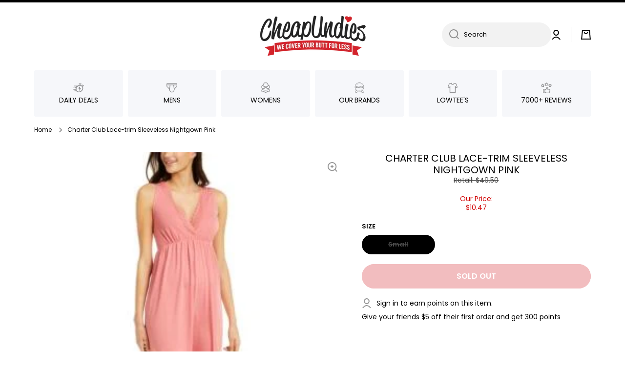

--- FILE ---
content_type: text/html; charset=utf-8
request_url: https://www.cheapundies.com/products/charter-club-lace-trim-sleeveless-nightgown-pink
body_size: 37485
content:
<!doctype html>
<html
  class="no-js"
  lang="en"
  data-role="main"
  
>
  <head>
    <meta charset="utf-8">
    <meta http-equiv="X-UA-Compatible" content="IE=edge">
    <meta name="viewport" content="width=device-width,initial-scale=1">
    <meta name="theme-color" content="">
    <link rel="canonical" href="https://www.cheapundies.com/products/charter-club-lace-trim-sleeveless-nightgown-pink">
    <link rel="preconnect" href="https://cdn.shopify.com" crossorigin><link rel="preconnect" href="https://fonts.shopifycdn.com" crossorigin><title>
      Charter Club Lace-trim Sleeveless Nightgown Pink
 &ndash; CheapUndies</title>

    
      <meta name="description" content="Cute and comfy, Charter Club&#39;s chic nightgown features pretty scalloped lace trim at the neckline.">
    

    

<meta property="og:site_name" content="CheapUndies">
<meta property="og:url" content="https://www.cheapundies.com/products/charter-club-lace-trim-sleeveless-nightgown-pink">
<meta property="og:title" content="Charter Club Lace-trim Sleeveless Nightgown Pink">
<meta property="og:type" content="product">
<meta property="og:description" content="Cute and comfy, Charter Club&#39;s chic nightgown features pretty scalloped lace trim at the neckline."><meta property="og:image" content="http://www.cheapundies.com/cdn/shop/files/Charter-Club-Lace-trim-Sleeveless-Nightgown-Pink_130598_0d6aa2ec-1b12-4d9b-b05f-95666883627c.jpg?v=1743177591">
  <meta property="og:image:secure_url" content="https://www.cheapundies.com/cdn/shop/files/Charter-Club-Lace-trim-Sleeveless-Nightgown-Pink_130598_0d6aa2ec-1b12-4d9b-b05f-95666883627c.jpg?v=1743177591">
  <meta property="og:image:width" content="300">
  <meta property="og:image:height" content="367"><meta property="og:price:amount" content="10.47">
  <meta property="og:price:currency" content="USD"><meta name="twitter:card" content="summary_large_image">
<meta name="twitter:title" content="Charter Club Lace-trim Sleeveless Nightgown Pink">
<meta name="twitter:description" content="Cute and comfy, Charter Club&#39;s chic nightgown features pretty scalloped lace trim at the neckline.">

    <script src="//www.cheapundies.com/cdn/shop/t/261/assets/constants.js?v=58251544750838685771722068732" defer="defer"></script>
    <script src="//www.cheapundies.com/cdn/shop/t/261/assets/pubsub.js?v=158357773527763999511722068733" defer="defer"></script>
    <script src="//www.cheapundies.com/cdn/shop/t/261/assets/global.js?v=17340918343120591171722068731" defer="defer"></script>

    <script>window.performance && window.performance.mark && window.performance.mark('shopify.content_for_header.start');</script><meta name="google-site-verification" content="G21GuBHHzBqLhZB0qZldEjV10BwHbcuEfDZ38F6tMJ0">
<meta id="shopify-digital-wallet" name="shopify-digital-wallet" content="/1043942/digital_wallets/dialog">
<meta name="shopify-checkout-api-token" content="217b10a30e4aadf274a42dca1f435dc4">
<meta id="in-context-paypal-metadata" data-shop-id="1043942" data-venmo-supported="true" data-environment="production" data-locale="en_US" data-paypal-v4="true" data-currency="USD">
<link rel="alternate" type="application/json+oembed" href="https://www.cheapundies.com/products/charter-club-lace-trim-sleeveless-nightgown-pink.oembed">
<script async="async" src="/checkouts/internal/preloads.js?locale=en-US"></script>
<link rel="preconnect" href="https://shop.app" crossorigin="anonymous">
<script async="async" src="https://shop.app/checkouts/internal/preloads.js?locale=en-US&shop_id=1043942" crossorigin="anonymous"></script>
<script id="apple-pay-shop-capabilities" type="application/json">{"shopId":1043942,"countryCode":"US","currencyCode":"USD","merchantCapabilities":["supports3DS"],"merchantId":"gid:\/\/shopify\/Shop\/1043942","merchantName":"CheapUndies","requiredBillingContactFields":["postalAddress","email"],"requiredShippingContactFields":["postalAddress","email"],"shippingType":"shipping","supportedNetworks":["visa","masterCard","amex","discover","elo","jcb"],"total":{"type":"pending","label":"CheapUndies","amount":"1.00"},"shopifyPaymentsEnabled":true,"supportsSubscriptions":true}</script>
<script id="shopify-features" type="application/json">{"accessToken":"217b10a30e4aadf274a42dca1f435dc4","betas":["rich-media-storefront-analytics"],"domain":"www.cheapundies.com","predictiveSearch":true,"shopId":1043942,"locale":"en"}</script>
<script>var Shopify = Shopify || {};
Shopify.shop = "cheapundies.myshopify.com";
Shopify.locale = "en";
Shopify.currency = {"active":"USD","rate":"1.0"};
Shopify.country = "US";
Shopify.theme = {"name":"Eds Update","id":137993552047,"schema_name":"Develop","schema_version":"1.0","theme_store_id":null,"role":"main"};
Shopify.theme.handle = "null";
Shopify.theme.style = {"id":null,"handle":null};
Shopify.cdnHost = "www.cheapundies.com/cdn";
Shopify.routes = Shopify.routes || {};
Shopify.routes.root = "/";</script>
<script type="module">!function(o){(o.Shopify=o.Shopify||{}).modules=!0}(window);</script>
<script>!function(o){function n(){var o=[];function n(){o.push(Array.prototype.slice.apply(arguments))}return n.q=o,n}var t=o.Shopify=o.Shopify||{};t.loadFeatures=n(),t.autoloadFeatures=n()}(window);</script>
<script>
  window.ShopifyPay = window.ShopifyPay || {};
  window.ShopifyPay.apiHost = "shop.app\/pay";
  window.ShopifyPay.redirectState = null;
</script>
<script id="shop-js-analytics" type="application/json">{"pageType":"product"}</script>
<script defer="defer" async type="module" src="//www.cheapundies.com/cdn/shopifycloud/shop-js/modules/v2/client.init-shop-cart-sync_BT-GjEfc.en.esm.js"></script>
<script defer="defer" async type="module" src="//www.cheapundies.com/cdn/shopifycloud/shop-js/modules/v2/chunk.common_D58fp_Oc.esm.js"></script>
<script defer="defer" async type="module" src="//www.cheapundies.com/cdn/shopifycloud/shop-js/modules/v2/chunk.modal_xMitdFEc.esm.js"></script>
<script type="module">
  await import("//www.cheapundies.com/cdn/shopifycloud/shop-js/modules/v2/client.init-shop-cart-sync_BT-GjEfc.en.esm.js");
await import("//www.cheapundies.com/cdn/shopifycloud/shop-js/modules/v2/chunk.common_D58fp_Oc.esm.js");
await import("//www.cheapundies.com/cdn/shopifycloud/shop-js/modules/v2/chunk.modal_xMitdFEc.esm.js");

  window.Shopify.SignInWithShop?.initShopCartSync?.({"fedCMEnabled":true,"windoidEnabled":true});

</script>
<script>
  window.Shopify = window.Shopify || {};
  if (!window.Shopify.featureAssets) window.Shopify.featureAssets = {};
  window.Shopify.featureAssets['shop-js'] = {"shop-cart-sync":["modules/v2/client.shop-cart-sync_DZOKe7Ll.en.esm.js","modules/v2/chunk.common_D58fp_Oc.esm.js","modules/v2/chunk.modal_xMitdFEc.esm.js"],"init-fed-cm":["modules/v2/client.init-fed-cm_B6oLuCjv.en.esm.js","modules/v2/chunk.common_D58fp_Oc.esm.js","modules/v2/chunk.modal_xMitdFEc.esm.js"],"shop-cash-offers":["modules/v2/client.shop-cash-offers_D2sdYoxE.en.esm.js","modules/v2/chunk.common_D58fp_Oc.esm.js","modules/v2/chunk.modal_xMitdFEc.esm.js"],"shop-login-button":["modules/v2/client.shop-login-button_QeVjl5Y3.en.esm.js","modules/v2/chunk.common_D58fp_Oc.esm.js","modules/v2/chunk.modal_xMitdFEc.esm.js"],"pay-button":["modules/v2/client.pay-button_DXTOsIq6.en.esm.js","modules/v2/chunk.common_D58fp_Oc.esm.js","modules/v2/chunk.modal_xMitdFEc.esm.js"],"shop-button":["modules/v2/client.shop-button_DQZHx9pm.en.esm.js","modules/v2/chunk.common_D58fp_Oc.esm.js","modules/v2/chunk.modal_xMitdFEc.esm.js"],"avatar":["modules/v2/client.avatar_BTnouDA3.en.esm.js"],"init-windoid":["modules/v2/client.init-windoid_CR1B-cfM.en.esm.js","modules/v2/chunk.common_D58fp_Oc.esm.js","modules/v2/chunk.modal_xMitdFEc.esm.js"],"init-shop-for-new-customer-accounts":["modules/v2/client.init-shop-for-new-customer-accounts_C_vY_xzh.en.esm.js","modules/v2/client.shop-login-button_QeVjl5Y3.en.esm.js","modules/v2/chunk.common_D58fp_Oc.esm.js","modules/v2/chunk.modal_xMitdFEc.esm.js"],"init-shop-email-lookup-coordinator":["modules/v2/client.init-shop-email-lookup-coordinator_BI7n9ZSv.en.esm.js","modules/v2/chunk.common_D58fp_Oc.esm.js","modules/v2/chunk.modal_xMitdFEc.esm.js"],"init-shop-cart-sync":["modules/v2/client.init-shop-cart-sync_BT-GjEfc.en.esm.js","modules/v2/chunk.common_D58fp_Oc.esm.js","modules/v2/chunk.modal_xMitdFEc.esm.js"],"shop-toast-manager":["modules/v2/client.shop-toast-manager_DiYdP3xc.en.esm.js","modules/v2/chunk.common_D58fp_Oc.esm.js","modules/v2/chunk.modal_xMitdFEc.esm.js"],"init-customer-accounts":["modules/v2/client.init-customer-accounts_D9ZNqS-Q.en.esm.js","modules/v2/client.shop-login-button_QeVjl5Y3.en.esm.js","modules/v2/chunk.common_D58fp_Oc.esm.js","modules/v2/chunk.modal_xMitdFEc.esm.js"],"init-customer-accounts-sign-up":["modules/v2/client.init-customer-accounts-sign-up_iGw4briv.en.esm.js","modules/v2/client.shop-login-button_QeVjl5Y3.en.esm.js","modules/v2/chunk.common_D58fp_Oc.esm.js","modules/v2/chunk.modal_xMitdFEc.esm.js"],"shop-follow-button":["modules/v2/client.shop-follow-button_CqMgW2wH.en.esm.js","modules/v2/chunk.common_D58fp_Oc.esm.js","modules/v2/chunk.modal_xMitdFEc.esm.js"],"checkout-modal":["modules/v2/client.checkout-modal_xHeaAweL.en.esm.js","modules/v2/chunk.common_D58fp_Oc.esm.js","modules/v2/chunk.modal_xMitdFEc.esm.js"],"shop-login":["modules/v2/client.shop-login_D91U-Q7h.en.esm.js","modules/v2/chunk.common_D58fp_Oc.esm.js","modules/v2/chunk.modal_xMitdFEc.esm.js"],"lead-capture":["modules/v2/client.lead-capture_BJmE1dJe.en.esm.js","modules/v2/chunk.common_D58fp_Oc.esm.js","modules/v2/chunk.modal_xMitdFEc.esm.js"],"payment-terms":["modules/v2/client.payment-terms_Ci9AEqFq.en.esm.js","modules/v2/chunk.common_D58fp_Oc.esm.js","modules/v2/chunk.modal_xMitdFEc.esm.js"]};
</script>
<script>(function() {
  var isLoaded = false;
  function asyncLoad() {
    if (isLoaded) return;
    isLoaded = true;
    var urls = ["https:\/\/loox.io\/widget\/41TcsQv8M\/loox.1484668028123.js?shop=cheapundies.myshopify.com"];
    for (var i = 0; i < urls.length; i++) {
      var s = document.createElement('script');
      s.type = 'text/javascript';
      s.async = true;
      s.src = urls[i];
      var x = document.getElementsByTagName('script')[0];
      x.parentNode.insertBefore(s, x);
    }
  };
  if(window.attachEvent) {
    window.attachEvent('onload', asyncLoad);
  } else {
    window.addEventListener('load', asyncLoad, false);
  }
})();</script>
<script id="__st">var __st={"a":1043942,"offset":-18000,"reqid":"168ff169-2b37-4fce-8d0d-5b48870a99c7-1769070357","pageurl":"www.cheapundies.com\/products\/charter-club-lace-trim-sleeveless-nightgown-pink","u":"a965c1538814","p":"product","rtyp":"product","rid":7125792686255};</script>
<script>window.ShopifyPaypalV4VisibilityTracking = true;</script>
<script id="form-persister">!function(){'use strict';const t='contact',e='new_comment',n=[[t,t],['blogs',e],['comments',e],[t,'customer']],o='password',r='form_key',c=['recaptcha-v3-token','g-recaptcha-response','h-captcha-response',o],s=()=>{try{return window.sessionStorage}catch{return}},i='__shopify_v',u=t=>t.elements[r],a=function(){const t=[...n].map((([t,e])=>`form[action*='/${t}']:not([data-nocaptcha='true']) input[name='form_type'][value='${e}']`)).join(',');var e;return e=t,()=>e?[...document.querySelectorAll(e)].map((t=>t.form)):[]}();function m(t){const e=u(t);a().includes(t)&&(!e||!e.value)&&function(t){try{if(!s())return;!function(t){const e=s();if(!e)return;const n=u(t);if(!n)return;const o=n.value;o&&e.removeItem(o)}(t);const e=Array.from(Array(32),(()=>Math.random().toString(36)[2])).join('');!function(t,e){u(t)||t.append(Object.assign(document.createElement('input'),{type:'hidden',name:r})),t.elements[r].value=e}(t,e),function(t,e){const n=s();if(!n)return;const r=[...t.querySelectorAll(`input[type='${o}']`)].map((({name:t})=>t)),u=[...c,...r],a={};for(const[o,c]of new FormData(t).entries())u.includes(o)||(a[o]=c);n.setItem(e,JSON.stringify({[i]:1,action:t.action,data:a}))}(t,e)}catch(e){console.error('failed to persist form',e)}}(t)}const f=t=>{if('true'===t.dataset.persistBound)return;const e=function(t,e){const n=function(t){return'function'==typeof t.submit?t.submit:HTMLFormElement.prototype.submit}(t).bind(t);return function(){let t;return()=>{t||(t=!0,(()=>{try{e(),n()}catch(t){(t=>{console.error('form submit failed',t)})(t)}})(),setTimeout((()=>t=!1),250))}}()}(t,(()=>{m(t)}));!function(t,e){if('function'==typeof t.submit&&'function'==typeof e)try{t.submit=e}catch{}}(t,e),t.addEventListener('submit',(t=>{t.preventDefault(),e()})),t.dataset.persistBound='true'};!function(){function t(t){const e=(t=>{const e=t.target;return e instanceof HTMLFormElement?e:e&&e.form})(t);e&&m(e)}document.addEventListener('submit',t),document.addEventListener('DOMContentLoaded',(()=>{const e=a();for(const t of e)f(t);var n;n=document.body,new window.MutationObserver((t=>{for(const e of t)if('childList'===e.type&&e.addedNodes.length)for(const t of e.addedNodes)1===t.nodeType&&'FORM'===t.tagName&&a().includes(t)&&f(t)})).observe(n,{childList:!0,subtree:!0,attributes:!1}),document.removeEventListener('submit',t)}))}()}();</script>
<script integrity="sha256-4kQ18oKyAcykRKYeNunJcIwy7WH5gtpwJnB7kiuLZ1E=" data-source-attribution="shopify.loadfeatures" defer="defer" src="//www.cheapundies.com/cdn/shopifycloud/storefront/assets/storefront/load_feature-a0a9edcb.js" crossorigin="anonymous"></script>
<script crossorigin="anonymous" defer="defer" src="//www.cheapundies.com/cdn/shopifycloud/storefront/assets/shopify_pay/storefront-65b4c6d7.js?v=20250812"></script>
<script data-source-attribution="shopify.dynamic_checkout.dynamic.init">var Shopify=Shopify||{};Shopify.PaymentButton=Shopify.PaymentButton||{isStorefrontPortableWallets:!0,init:function(){window.Shopify.PaymentButton.init=function(){};var t=document.createElement("script");t.src="https://www.cheapundies.com/cdn/shopifycloud/portable-wallets/latest/portable-wallets.en.js",t.type="module",document.head.appendChild(t)}};
</script>
<script data-source-attribution="shopify.dynamic_checkout.buyer_consent">
  function portableWalletsHideBuyerConsent(e){var t=document.getElementById("shopify-buyer-consent"),n=document.getElementById("shopify-subscription-policy-button");t&&n&&(t.classList.add("hidden"),t.setAttribute("aria-hidden","true"),n.removeEventListener("click",e))}function portableWalletsShowBuyerConsent(e){var t=document.getElementById("shopify-buyer-consent"),n=document.getElementById("shopify-subscription-policy-button");t&&n&&(t.classList.remove("hidden"),t.removeAttribute("aria-hidden"),n.addEventListener("click",e))}window.Shopify?.PaymentButton&&(window.Shopify.PaymentButton.hideBuyerConsent=portableWalletsHideBuyerConsent,window.Shopify.PaymentButton.showBuyerConsent=portableWalletsShowBuyerConsent);
</script>
<script data-source-attribution="shopify.dynamic_checkout.cart.bootstrap">document.addEventListener("DOMContentLoaded",(function(){function t(){return document.querySelector("shopify-accelerated-checkout-cart, shopify-accelerated-checkout")}if(t())Shopify.PaymentButton.init();else{new MutationObserver((function(e,n){t()&&(Shopify.PaymentButton.init(),n.disconnect())})).observe(document.body,{childList:!0,subtree:!0})}}));
</script>
<link id="shopify-accelerated-checkout-styles" rel="stylesheet" media="screen" href="https://www.cheapundies.com/cdn/shopifycloud/portable-wallets/latest/accelerated-checkout-backwards-compat.css" crossorigin="anonymous">
<style id="shopify-accelerated-checkout-cart">
        #shopify-buyer-consent {
  margin-top: 1em;
  display: inline-block;
  width: 100%;
}

#shopify-buyer-consent.hidden {
  display: none;
}

#shopify-subscription-policy-button {
  background: none;
  border: none;
  padding: 0;
  text-decoration: underline;
  font-size: inherit;
  cursor: pointer;
}

#shopify-subscription-policy-button::before {
  box-shadow: none;
}

      </style>
<script id="sections-script" data-sections="main-product,footer" defer="defer" src="//www.cheapundies.com/cdn/shop/t/261/compiled_assets/scripts.js?v=71730"></script>
<script>window.performance && window.performance.mark && window.performance.mark('shopify.content_for_header.end');</script>


    <style data-shopify>
          @font-face {
  font-family: Poppins;
  font-weight: 400;
  font-style: normal;
  font-display: swap;
  src: url("//www.cheapundies.com/cdn/fonts/poppins/poppins_n4.0ba78fa5af9b0e1a374041b3ceaadf0a43b41362.woff2") format("woff2"),
       url("//www.cheapundies.com/cdn/fonts/poppins/poppins_n4.214741a72ff2596839fc9760ee7a770386cf16ca.woff") format("woff");
}

@font-face {
  font-family: Poppins;
  font-weight: 600;
  font-style: normal;
  font-display: swap;
  src: url("//www.cheapundies.com/cdn/fonts/poppins/poppins_n6.aa29d4918bc243723d56b59572e18228ed0786f6.woff2") format("woff2"),
       url("//www.cheapundies.com/cdn/fonts/poppins/poppins_n6.5f815d845fe073750885d5b7e619ee00e8111208.woff") format("woff");
}

@font-face {
  font-family: Poppins;
  font-weight: 400;
  font-style: italic;
  font-display: swap;
  src: url("//www.cheapundies.com/cdn/fonts/poppins/poppins_i4.846ad1e22474f856bd6b81ba4585a60799a9f5d2.woff2") format("woff2"),
       url("//www.cheapundies.com/cdn/fonts/poppins/poppins_i4.56b43284e8b52fc64c1fd271f289a39e8477e9ec.woff") format("woff");
}

          @font-face {
  font-family: Poppins;
  font-weight: 600;
  font-style: italic;
  font-display: swap;
  src: url("//www.cheapundies.com/cdn/fonts/poppins/poppins_i6.bb8044d6203f492888d626dafda3c2999253e8e9.woff2") format("woff2"),
       url("//www.cheapundies.com/cdn/fonts/poppins/poppins_i6.e233dec1a61b1e7dead9f920159eda42280a02c3.woff") format("woff");
}

          @font-face {
  font-family: Poppins;
  font-weight: 400;
  font-style: normal;
  font-display: swap;
  src: url("//www.cheapundies.com/cdn/fonts/poppins/poppins_n4.0ba78fa5af9b0e1a374041b3ceaadf0a43b41362.woff2") format("woff2"),
       url("//www.cheapundies.com/cdn/fonts/poppins/poppins_n4.214741a72ff2596839fc9760ee7a770386cf16ca.woff") format("woff");
}


          :root {
        	--duration-short: .2s;
            --duration-medium: .3s;
        	--duration-large: .5s;
        	--animation-bezier: ease;
        	--zoom-animation-bezier: cubic-bezier(.15,.75,.5,1);

            --animation-type: cubic-bezier(0, 0, 0.3, 1);
            --animation-time: .5s;

            --product-thumbnail_move-up: 0.35s;
            --product-thumbnail_move-up_type: linear;
            --product-thumbnail-button_opacity_hover: 0.15s;
            --product-thumbnail-button_opacity_over: 0.3s;
            --product-thumbnail-button_opacity_type: linear;
            --product-thumbnail-button_move: 0.35s;
            --product-thumbnail-button_move_type: linear;

            --font-heading-family: Poppins, sans-serif;
            --font-heading-style: normal;
            --font-heading-weight: 400;

            --font-body-family: Poppins, sans-serif;
            --font-body-style: normal;
            --font-body-weight: 400;
        	--font-body-bold-weight: 600;
        	--font-button-weight: 600;

        	--font-heading-scale: 1.0;
            --font-body-scale: 1.0;

            --font-body-size: calc(14px * var(--font-body-scale));
            --font-body-line-height: 130%;
            --font-body2-size: calc(13px * var(--font-body-scale));
            --font-body2-line-height: 110%;
            --font-body3-size: calc(12px * var(--font-body-scale));
            --font-body3-line-height: 110%;
            --font-body4-size: calc(11px * var(--font-body-scale));
            --font-body4-line-height: 130%;

            --color-body-background: #ffffff;
            --color-secondary-background: rgba(0,0,0,0);
          	--color-section-background: var(--color-secondary-background);--color-simple-dropdown: #ffffff;
        	--color-vertical-menu-dropdown: #ffffff;

            --color-base:#000000;
        	  --color-base-rgb: 0, 0, 0;
            --color-accent:#444444;
            --color-subheading: var(--color-accent);
            --color-text-link:#000000;

            --color-price: #000000;
            --color-old-price: #d20404;
            --color-lines-borders: rgba(0, 0, 0, 0.3);
            --color-input-background: #f2f2f2;
            --color-input-text: #000000;
            --color-input-background-active: var(--color-body-background);
            --opacity-icons: 0.4;

        	--mobile-focus-color: rgba(0, 0, 0, 0.04);

        	--shadow: 0px 4px 20px rgba(22, 19, 69, 0.13);--auto-text-color-button-light:#ffffff;
        	--auto-text-color-button-dark:var(--color-base);
        	--auto-input-color-active-border-light: rgba(255,255,255,0.3);
        	--auto-input-color-active-border-dark:rgba(var(--color-base-rgb),0.3);--auto-text-color-input-light:#ffffff;
        	--auto-text-color-input-dark:var(--color-input-text);--auto-text-color-accent: #ffffff
       		
;--auto-text-color--with-base-color: #ffffff;--radius: 0px;
        	--radius-input: 40px;
        	--radius-button: 40px;
        	--radius-badge:0;
        	--radius-checkbox:0;
            --radius-menu: 3px;

            --color-badge-1:#d20404;--color-badge-1-text: var(--auto-text-color-button-light);--color-badge-2:#ef6c00;--color-badge-2-text: var(--auto-text-color-button-light);--color-badge-3:#000000;--color-badge-3-text: var(--auto-text-color-button-light);--color-free-delivery-bar: #f9c2c2;

        	--color-error: #d20404;

            --form_field-height: 50px;

            --page-width: 1000px;
            --page-padding: 10px;

            --sections-top-spacing:100px;
        	--sections-top-spacing-mobile:80px;
      --sections-top-spacing--medium:80px;
        	--sections-top-spacing--medium-mobile:60px;
      --sections-top-spacing--small:40px;
        	--sections-top-spacing--small-mobile:30px;

            --padding1: 10px;
            --padding2: 20px;
            --padding3: 30px;
            --padding4: 40px;
        	--padding5: 60px;
          }

          *,
          *::before,
          *::after {
          	box-sizing: border-box;
          }
          html {
            box-sizing: border-box;
            height: 100%;
         	-webkit-tap-highlight-color: transparent;
        	scroll-behavior: smooth;
          }
          body {
            display: grid;
            grid-template-rows: auto auto 1fr auto;
            grid-template-columns: 100%;
            min-height: 100%;
            margin: 0;
            font-size: var(--font-body-size);
            line-height: var(--font-body-line-height);
            color: var(--color-base);
        	background: var(--color-body-background);
            font-family: var(--font-body-family);
            font-style: var(--font-body-style);
            font-weight: var(--font-body-weight);
            -webkit-text-size-adjust: none;
        	text-size-adjust: none;
        	overflow-x: hidden;
          }.btn{
            --background: var(--color-accent);--color: var(--auto-text-color-button-light);
        	--fill: var(--auto-text-color-button-light);}.btn--secondary{
            --background: var(--color-base);--color: var(--auto-text-color-button-light);
        	--fill: var(--auto-text-color-button-light);}

        .visually-hidden {
          position: absolute!important;
          overflow: hidden;
          margin: -1px;
          border: 0;
          clip: rect(0 0 0 0);
          word-wrap: normal!important;
        }
        .visually-hidden:not(:focus),
        .visually-hidden:not(:focus-visible){
          width: 1px;
          height: 1px;
          padding: 0;
        }
        .announcement-bar{
          opacity:0;
        }
        .popup-modal{
          display: none;
        }.product__information b,
        .variants-label,
        table thead th,
        h1,h2,h3,h4,h5,h6,.h1,.h2,.h3,.h4,.h5,.h6{
          text-transform: uppercase;
        }
        .cart-item__heading{
          text-transform: none;
        }.btn:not(.btn_border), .btn-small, .btn-medium{
          text-transform: uppercase;
        }</style>

    <link href="//www.cheapundies.com/cdn/shop/t/261/assets/base.css?v=91383680829136253871722136860" rel="stylesheet" type="text/css" media="all" />
    
<link rel="preload" as="font" href="//www.cheapundies.com/cdn/fonts/poppins/poppins_n4.0ba78fa5af9b0e1a374041b3ceaadf0a43b41362.woff2" type="font/woff2" crossorigin><link rel="preload" as="font" href="//www.cheapundies.com/cdn/fonts/poppins/poppins_n4.0ba78fa5af9b0e1a374041b3ceaadf0a43b41362.woff2" type="font/woff2" crossorigin><link
        rel="stylesheet"
        href="//www.cheapundies.com/cdn/shop/t/261/assets/component-predictive-search.css?v=169156080147452933411722068731"
        media="print"
        onload="this.media='all'"
      ><link href="//www.cheapundies.com/cdn/shop/t/261/assets/ks-custom.css?v=144684024938704018101722163139" rel="stylesheet" type="text/css" media="all" />

    <script>
      document.documentElement.className = document.documentElement.className.replace('no-js', 'js');
      if (Shopify.designMode) {
        document.documentElement.classList.add('shopify-design-mode');
      }
      document.addEventListener('DOMContentLoaded', function (event) {
        document.documentElement.classList.add('dom-loaded');
        setTimeout(function () {
          document.querySelector('footer').classList.add('footer-loaded');
        }, 700);
      });
    </script>
  <!-- BEGIN app block: shopify://apps/loyalty-rewards-and-referrals/blocks/embed-sdk/6f172e67-4106-4ac0-89c5-b32a069b3101 -->

<style
  type='text/css'
  data-lion-app-styles='main'
  data-lion-app-styles-settings='{&quot;disableBundledCSS&quot;:false,&quot;disableBundledFonts&quot;:true,&quot;useClassIsolator&quot;:true}'
></style>

<!-- loyaltylion.snippet.version=8056bbc037+8007 -->

<script>
  
  !function(t,n){function o(n){var o=t.getElementsByTagName("script")[0],i=t.createElement("script");i.src=n,i.crossOrigin="",o.parentNode.insertBefore(i,o)}if(!n.isLoyaltyLion){window.loyaltylion=n,void 0===window.lion&&(window.lion=n),n.version=2,n.isLoyaltyLion=!0;var i=new Date,e=i.getFullYear().toString()+i.getMonth().toString()+i.getDate().toString();o("https://sdk.loyaltylion.net/static/2/loader.js?t="+e);var r=!1;n.init=function(t){if(r)throw new Error("Cannot call lion.init more than once");r=!0;var a=n._token=t.token;if(!a)throw new Error("Token must be supplied to lion.init");for(var l=[],s="_push configure bootstrap shutdown on removeListener authenticateCustomer".split(" "),c=0;c<s.length;c+=1)!function(t,n){t[n]=function(){l.push([n,Array.prototype.slice.call(arguments,0)])}}(n,s[c]);o("https://sdk.loyaltylion.net/sdk/start/"+a+".js?t="+e+i.getHours().toString()),n._initData=t,n._buffer=l}}}(document,window.loyaltylion||[]);

  
    
      loyaltylion.init(
        { token: "88557eb6270b34365e9542b82d68df70" }
      );
    
  

  loyaltylion.configure({
    disableBundledCSS: false,
    disableBundledFonts: true,
    useClassIsolator: true,
  })

  
</script>



<!-- END app block --><link href="https://monorail-edge.shopifysvc.com" rel="dns-prefetch">
<script>(function(){if ("sendBeacon" in navigator && "performance" in window) {try {var session_token_from_headers = performance.getEntriesByType('navigation')[0].serverTiming.find(x => x.name == '_s').description;} catch {var session_token_from_headers = undefined;}var session_cookie_matches = document.cookie.match(/_shopify_s=([^;]*)/);var session_token_from_cookie = session_cookie_matches && session_cookie_matches.length === 2 ? session_cookie_matches[1] : "";var session_token = session_token_from_headers || session_token_from_cookie || "";function handle_abandonment_event(e) {var entries = performance.getEntries().filter(function(entry) {return /monorail-edge.shopifysvc.com/.test(entry.name);});if (!window.abandonment_tracked && entries.length === 0) {window.abandonment_tracked = true;var currentMs = Date.now();var navigation_start = performance.timing.navigationStart;var payload = {shop_id: 1043942,url: window.location.href,navigation_start,duration: currentMs - navigation_start,session_token,page_type: "product"};window.navigator.sendBeacon("https://monorail-edge.shopifysvc.com/v1/produce", JSON.stringify({schema_id: "online_store_buyer_site_abandonment/1.1",payload: payload,metadata: {event_created_at_ms: currentMs,event_sent_at_ms: currentMs}}));}}window.addEventListener('pagehide', handle_abandonment_event);}}());</script>
<script id="web-pixels-manager-setup">(function e(e,d,r,n,o){if(void 0===o&&(o={}),!Boolean(null===(a=null===(i=window.Shopify)||void 0===i?void 0:i.analytics)||void 0===a?void 0:a.replayQueue)){var i,a;window.Shopify=window.Shopify||{};var t=window.Shopify;t.analytics=t.analytics||{};var s=t.analytics;s.replayQueue=[],s.publish=function(e,d,r){return s.replayQueue.push([e,d,r]),!0};try{self.performance.mark("wpm:start")}catch(e){}var l=function(){var e={modern:/Edge?\/(1{2}[4-9]|1[2-9]\d|[2-9]\d{2}|\d{4,})\.\d+(\.\d+|)|Firefox\/(1{2}[4-9]|1[2-9]\d|[2-9]\d{2}|\d{4,})\.\d+(\.\d+|)|Chrom(ium|e)\/(9{2}|\d{3,})\.\d+(\.\d+|)|(Maci|X1{2}).+ Version\/(15\.\d+|(1[6-9]|[2-9]\d|\d{3,})\.\d+)([,.]\d+|)( \(\w+\)|)( Mobile\/\w+|) Safari\/|Chrome.+OPR\/(9{2}|\d{3,})\.\d+\.\d+|(CPU[ +]OS|iPhone[ +]OS|CPU[ +]iPhone|CPU IPhone OS|CPU iPad OS)[ +]+(15[._]\d+|(1[6-9]|[2-9]\d|\d{3,})[._]\d+)([._]\d+|)|Android:?[ /-](13[3-9]|1[4-9]\d|[2-9]\d{2}|\d{4,})(\.\d+|)(\.\d+|)|Android.+Firefox\/(13[5-9]|1[4-9]\d|[2-9]\d{2}|\d{4,})\.\d+(\.\d+|)|Android.+Chrom(ium|e)\/(13[3-9]|1[4-9]\d|[2-9]\d{2}|\d{4,})\.\d+(\.\d+|)|SamsungBrowser\/([2-9]\d|\d{3,})\.\d+/,legacy:/Edge?\/(1[6-9]|[2-9]\d|\d{3,})\.\d+(\.\d+|)|Firefox\/(5[4-9]|[6-9]\d|\d{3,})\.\d+(\.\d+|)|Chrom(ium|e)\/(5[1-9]|[6-9]\d|\d{3,})\.\d+(\.\d+|)([\d.]+$|.*Safari\/(?![\d.]+ Edge\/[\d.]+$))|(Maci|X1{2}).+ Version\/(10\.\d+|(1[1-9]|[2-9]\d|\d{3,})\.\d+)([,.]\d+|)( \(\w+\)|)( Mobile\/\w+|) Safari\/|Chrome.+OPR\/(3[89]|[4-9]\d|\d{3,})\.\d+\.\d+|(CPU[ +]OS|iPhone[ +]OS|CPU[ +]iPhone|CPU IPhone OS|CPU iPad OS)[ +]+(10[._]\d+|(1[1-9]|[2-9]\d|\d{3,})[._]\d+)([._]\d+|)|Android:?[ /-](13[3-9]|1[4-9]\d|[2-9]\d{2}|\d{4,})(\.\d+|)(\.\d+|)|Mobile Safari.+OPR\/([89]\d|\d{3,})\.\d+\.\d+|Android.+Firefox\/(13[5-9]|1[4-9]\d|[2-9]\d{2}|\d{4,})\.\d+(\.\d+|)|Android.+Chrom(ium|e)\/(13[3-9]|1[4-9]\d|[2-9]\d{2}|\d{4,})\.\d+(\.\d+|)|Android.+(UC? ?Browser|UCWEB|U3)[ /]?(15\.([5-9]|\d{2,})|(1[6-9]|[2-9]\d|\d{3,})\.\d+)\.\d+|SamsungBrowser\/(5\.\d+|([6-9]|\d{2,})\.\d+)|Android.+MQ{2}Browser\/(14(\.(9|\d{2,})|)|(1[5-9]|[2-9]\d|\d{3,})(\.\d+|))(\.\d+|)|K[Aa][Ii]OS\/(3\.\d+|([4-9]|\d{2,})\.\d+)(\.\d+|)/},d=e.modern,r=e.legacy,n=navigator.userAgent;return n.match(d)?"modern":n.match(r)?"legacy":"unknown"}(),u="modern"===l?"modern":"legacy",c=(null!=n?n:{modern:"",legacy:""})[u],f=function(e){return[e.baseUrl,"/wpm","/b",e.hashVersion,"modern"===e.buildTarget?"m":"l",".js"].join("")}({baseUrl:d,hashVersion:r,buildTarget:u}),m=function(e){var d=e.version,r=e.bundleTarget,n=e.surface,o=e.pageUrl,i=e.monorailEndpoint;return{emit:function(e){var a=e.status,t=e.errorMsg,s=(new Date).getTime(),l=JSON.stringify({metadata:{event_sent_at_ms:s},events:[{schema_id:"web_pixels_manager_load/3.1",payload:{version:d,bundle_target:r,page_url:o,status:a,surface:n,error_msg:t},metadata:{event_created_at_ms:s}}]});if(!i)return console&&console.warn&&console.warn("[Web Pixels Manager] No Monorail endpoint provided, skipping logging."),!1;try{return self.navigator.sendBeacon.bind(self.navigator)(i,l)}catch(e){}var u=new XMLHttpRequest;try{return u.open("POST",i,!0),u.setRequestHeader("Content-Type","text/plain"),u.send(l),!0}catch(e){return console&&console.warn&&console.warn("[Web Pixels Manager] Got an unhandled error while logging to Monorail."),!1}}}}({version:r,bundleTarget:l,surface:e.surface,pageUrl:self.location.href,monorailEndpoint:e.monorailEndpoint});try{o.browserTarget=l,function(e){var d=e.src,r=e.async,n=void 0===r||r,o=e.onload,i=e.onerror,a=e.sri,t=e.scriptDataAttributes,s=void 0===t?{}:t,l=document.createElement("script"),u=document.querySelector("head"),c=document.querySelector("body");if(l.async=n,l.src=d,a&&(l.integrity=a,l.crossOrigin="anonymous"),s)for(var f in s)if(Object.prototype.hasOwnProperty.call(s,f))try{l.dataset[f]=s[f]}catch(e){}if(o&&l.addEventListener("load",o),i&&l.addEventListener("error",i),u)u.appendChild(l);else{if(!c)throw new Error("Did not find a head or body element to append the script");c.appendChild(l)}}({src:f,async:!0,onload:function(){if(!function(){var e,d;return Boolean(null===(d=null===(e=window.Shopify)||void 0===e?void 0:e.analytics)||void 0===d?void 0:d.initialized)}()){var d=window.webPixelsManager.init(e)||void 0;if(d){var r=window.Shopify.analytics;r.replayQueue.forEach((function(e){var r=e[0],n=e[1],o=e[2];d.publishCustomEvent(r,n,o)})),r.replayQueue=[],r.publish=d.publishCustomEvent,r.visitor=d.visitor,r.initialized=!0}}},onerror:function(){return m.emit({status:"failed",errorMsg:"".concat(f," has failed to load")})},sri:function(e){var d=/^sha384-[A-Za-z0-9+/=]+$/;return"string"==typeof e&&d.test(e)}(c)?c:"",scriptDataAttributes:o}),m.emit({status:"loading"})}catch(e){m.emit({status:"failed",errorMsg:(null==e?void 0:e.message)||"Unknown error"})}}})({shopId: 1043942,storefrontBaseUrl: "https://www.cheapundies.com",extensionsBaseUrl: "https://extensions.shopifycdn.com/cdn/shopifycloud/web-pixels-manager",monorailEndpoint: "https://monorail-edge.shopifysvc.com/unstable/produce_batch",surface: "storefront-renderer",enabledBetaFlags: ["2dca8a86"],webPixelsConfigList: [{"id":"541720751","configuration":"{\"config\":\"{\\\"pixel_id\\\":\\\"G-7N4XMK5ZRF\\\",\\\"target_country\\\":\\\"US\\\",\\\"gtag_events\\\":[{\\\"type\\\":\\\"begin_checkout\\\",\\\"action_label\\\":\\\"G-7N4XMK5ZRF\\\"},{\\\"type\\\":\\\"search\\\",\\\"action_label\\\":\\\"G-7N4XMK5ZRF\\\"},{\\\"type\\\":\\\"view_item\\\",\\\"action_label\\\":[\\\"G-7N4XMK5ZRF\\\",\\\"MC-4GG4WY1BRY\\\"]},{\\\"type\\\":\\\"purchase\\\",\\\"action_label\\\":[\\\"G-7N4XMK5ZRF\\\",\\\"MC-4GG4WY1BRY\\\"]},{\\\"type\\\":\\\"page_view\\\",\\\"action_label\\\":[\\\"G-7N4XMK5ZRF\\\",\\\"MC-4GG4WY1BRY\\\"]},{\\\"type\\\":\\\"add_payment_info\\\",\\\"action_label\\\":\\\"G-7N4XMK5ZRF\\\"},{\\\"type\\\":\\\"add_to_cart\\\",\\\"action_label\\\":\\\"G-7N4XMK5ZRF\\\"}],\\\"enable_monitoring_mode\\\":false}\"}","eventPayloadVersion":"v1","runtimeContext":"OPEN","scriptVersion":"b2a88bafab3e21179ed38636efcd8a93","type":"APP","apiClientId":1780363,"privacyPurposes":[],"dataSharingAdjustments":{"protectedCustomerApprovalScopes":["read_customer_address","read_customer_email","read_customer_name","read_customer_personal_data","read_customer_phone"]}},{"id":"445120687","configuration":"{\"pixelCode\":\"CHA4JQBC77U8165FCMFG\"}","eventPayloadVersion":"v1","runtimeContext":"STRICT","scriptVersion":"22e92c2ad45662f435e4801458fb78cc","type":"APP","apiClientId":4383523,"privacyPurposes":["ANALYTICS","MARKETING","SALE_OF_DATA"],"dataSharingAdjustments":{"protectedCustomerApprovalScopes":["read_customer_address","read_customer_email","read_customer_name","read_customer_personal_data","read_customer_phone"]}},{"id":"203423919","configuration":"{\"pixel_id\":\"1415596975401368\",\"pixel_type\":\"facebook_pixel\",\"metaapp_system_user_token\":\"-\"}","eventPayloadVersion":"v1","runtimeContext":"OPEN","scriptVersion":"ca16bc87fe92b6042fbaa3acc2fbdaa6","type":"APP","apiClientId":2329312,"privacyPurposes":["ANALYTICS","MARKETING","SALE_OF_DATA"],"dataSharingAdjustments":{"protectedCustomerApprovalScopes":["read_customer_address","read_customer_email","read_customer_name","read_customer_personal_data","read_customer_phone"]}},{"id":"65044655","configuration":"{\"tagID\":\"2614018700574\"}","eventPayloadVersion":"v1","runtimeContext":"STRICT","scriptVersion":"18031546ee651571ed29edbe71a3550b","type":"APP","apiClientId":3009811,"privacyPurposes":["ANALYTICS","MARKETING","SALE_OF_DATA"],"dataSharingAdjustments":{"protectedCustomerApprovalScopes":["read_customer_address","read_customer_email","read_customer_name","read_customer_personal_data","read_customer_phone"]}},{"id":"shopify-app-pixel","configuration":"{}","eventPayloadVersion":"v1","runtimeContext":"STRICT","scriptVersion":"0450","apiClientId":"shopify-pixel","type":"APP","privacyPurposes":["ANALYTICS","MARKETING"]},{"id":"shopify-custom-pixel","eventPayloadVersion":"v1","runtimeContext":"LAX","scriptVersion":"0450","apiClientId":"shopify-pixel","type":"CUSTOM","privacyPurposes":["ANALYTICS","MARKETING"]}],isMerchantRequest: false,initData: {"shop":{"name":"CheapUndies","paymentSettings":{"currencyCode":"USD"},"myshopifyDomain":"cheapundies.myshopify.com","countryCode":"US","storefrontUrl":"https:\/\/www.cheapundies.com"},"customer":null,"cart":null,"checkout":null,"productVariants":[{"price":{"amount":10.47,"currencyCode":"USD"},"product":{"title":"Charter Club Lace-trim Sleeveless Nightgown Pink","vendor":"Charter Club","id":"7125792686255","untranslatedTitle":"Charter Club Lace-trim Sleeveless Nightgown Pink","url":"\/products\/charter-club-lace-trim-sleeveless-nightgown-pink","type":"Sleep \u0026 Lounge"},"id":"41222532235439","image":{"src":"\/\/www.cheapundies.com\/cdn\/shop\/files\/Charter-Club-Lace-trim-Sleeveless-Nightgown-Pink_130598_0d6aa2ec-1b12-4d9b-b05f-95666883627c.jpg?v=1743177591"},"sku":"732997995037","title":"Small","untranslatedTitle":"Small"}],"purchasingCompany":null},},"https://www.cheapundies.com/cdn","fcfee988w5aeb613cpc8e4bc33m6693e112",{"modern":"","legacy":""},{"shopId":"1043942","storefrontBaseUrl":"https:\/\/www.cheapundies.com","extensionBaseUrl":"https:\/\/extensions.shopifycdn.com\/cdn\/shopifycloud\/web-pixels-manager","surface":"storefront-renderer","enabledBetaFlags":"[\"2dca8a86\"]","isMerchantRequest":"false","hashVersion":"fcfee988w5aeb613cpc8e4bc33m6693e112","publish":"custom","events":"[[\"page_viewed\",{}],[\"product_viewed\",{\"productVariant\":{\"price\":{\"amount\":10.47,\"currencyCode\":\"USD\"},\"product\":{\"title\":\"Charter Club Lace-trim Sleeveless Nightgown Pink\",\"vendor\":\"Charter Club\",\"id\":\"7125792686255\",\"untranslatedTitle\":\"Charter Club Lace-trim Sleeveless Nightgown Pink\",\"url\":\"\/products\/charter-club-lace-trim-sleeveless-nightgown-pink\",\"type\":\"Sleep \u0026 Lounge\"},\"id\":\"41222532235439\",\"image\":{\"src\":\"\/\/www.cheapundies.com\/cdn\/shop\/files\/Charter-Club-Lace-trim-Sleeveless-Nightgown-Pink_130598_0d6aa2ec-1b12-4d9b-b05f-95666883627c.jpg?v=1743177591\"},\"sku\":\"732997995037\",\"title\":\"Small\",\"untranslatedTitle\":\"Small\"}}]]"});</script><script>
  window.ShopifyAnalytics = window.ShopifyAnalytics || {};
  window.ShopifyAnalytics.meta = window.ShopifyAnalytics.meta || {};
  window.ShopifyAnalytics.meta.currency = 'USD';
  var meta = {"product":{"id":7125792686255,"gid":"gid:\/\/shopify\/Product\/7125792686255","vendor":"Charter Club","type":"Sleep \u0026 Lounge","handle":"charter-club-lace-trim-sleeveless-nightgown-pink","variants":[{"id":41222532235439,"price":1047,"name":"Charter Club Lace-trim Sleeveless Nightgown Pink - Small","public_title":"Small","sku":"732997995037"}],"remote":false},"page":{"pageType":"product","resourceType":"product","resourceId":7125792686255,"requestId":"168ff169-2b37-4fce-8d0d-5b48870a99c7-1769070357"}};
  for (var attr in meta) {
    window.ShopifyAnalytics.meta[attr] = meta[attr];
  }
</script>
<script class="analytics">
  (function () {
    var customDocumentWrite = function(content) {
      var jquery = null;

      if (window.jQuery) {
        jquery = window.jQuery;
      } else if (window.Checkout && window.Checkout.$) {
        jquery = window.Checkout.$;
      }

      if (jquery) {
        jquery('body').append(content);
      }
    };

    var hasLoggedConversion = function(token) {
      if (token) {
        return document.cookie.indexOf('loggedConversion=' + token) !== -1;
      }
      return false;
    }

    var setCookieIfConversion = function(token) {
      if (token) {
        var twoMonthsFromNow = new Date(Date.now());
        twoMonthsFromNow.setMonth(twoMonthsFromNow.getMonth() + 2);

        document.cookie = 'loggedConversion=' + token + '; expires=' + twoMonthsFromNow;
      }
    }

    var trekkie = window.ShopifyAnalytics.lib = window.trekkie = window.trekkie || [];
    if (trekkie.integrations) {
      return;
    }
    trekkie.methods = [
      'identify',
      'page',
      'ready',
      'track',
      'trackForm',
      'trackLink'
    ];
    trekkie.factory = function(method) {
      return function() {
        var args = Array.prototype.slice.call(arguments);
        args.unshift(method);
        trekkie.push(args);
        return trekkie;
      };
    };
    for (var i = 0; i < trekkie.methods.length; i++) {
      var key = trekkie.methods[i];
      trekkie[key] = trekkie.factory(key);
    }
    trekkie.load = function(config) {
      trekkie.config = config || {};
      trekkie.config.initialDocumentCookie = document.cookie;
      var first = document.getElementsByTagName('script')[0];
      var script = document.createElement('script');
      script.type = 'text/javascript';
      script.onerror = function(e) {
        var scriptFallback = document.createElement('script');
        scriptFallback.type = 'text/javascript';
        scriptFallback.onerror = function(error) {
                var Monorail = {
      produce: function produce(monorailDomain, schemaId, payload) {
        var currentMs = new Date().getTime();
        var event = {
          schema_id: schemaId,
          payload: payload,
          metadata: {
            event_created_at_ms: currentMs,
            event_sent_at_ms: currentMs
          }
        };
        return Monorail.sendRequest("https://" + monorailDomain + "/v1/produce", JSON.stringify(event));
      },
      sendRequest: function sendRequest(endpointUrl, payload) {
        // Try the sendBeacon API
        if (window && window.navigator && typeof window.navigator.sendBeacon === 'function' && typeof window.Blob === 'function' && !Monorail.isIos12()) {
          var blobData = new window.Blob([payload], {
            type: 'text/plain'
          });

          if (window.navigator.sendBeacon(endpointUrl, blobData)) {
            return true;
          } // sendBeacon was not successful

        } // XHR beacon

        var xhr = new XMLHttpRequest();

        try {
          xhr.open('POST', endpointUrl);
          xhr.setRequestHeader('Content-Type', 'text/plain');
          xhr.send(payload);
        } catch (e) {
          console.log(e);
        }

        return false;
      },
      isIos12: function isIos12() {
        return window.navigator.userAgent.lastIndexOf('iPhone; CPU iPhone OS 12_') !== -1 || window.navigator.userAgent.lastIndexOf('iPad; CPU OS 12_') !== -1;
      }
    };
    Monorail.produce('monorail-edge.shopifysvc.com',
      'trekkie_storefront_load_errors/1.1',
      {shop_id: 1043942,
      theme_id: 137993552047,
      app_name: "storefront",
      context_url: window.location.href,
      source_url: "//www.cheapundies.com/cdn/s/trekkie.storefront.1bbfab421998800ff09850b62e84b8915387986d.min.js"});

        };
        scriptFallback.async = true;
        scriptFallback.src = '//www.cheapundies.com/cdn/s/trekkie.storefront.1bbfab421998800ff09850b62e84b8915387986d.min.js';
        first.parentNode.insertBefore(scriptFallback, first);
      };
      script.async = true;
      script.src = '//www.cheapundies.com/cdn/s/trekkie.storefront.1bbfab421998800ff09850b62e84b8915387986d.min.js';
      first.parentNode.insertBefore(script, first);
    };
    trekkie.load(
      {"Trekkie":{"appName":"storefront","development":false,"defaultAttributes":{"shopId":1043942,"isMerchantRequest":null,"themeId":137993552047,"themeCityHash":"6296220811934326190","contentLanguage":"en","currency":"USD"},"isServerSideCookieWritingEnabled":true,"monorailRegion":"shop_domain","enabledBetaFlags":["65f19447"]},"Session Attribution":{},"S2S":{"facebookCapiEnabled":false,"source":"trekkie-storefront-renderer","apiClientId":580111}}
    );

    var loaded = false;
    trekkie.ready(function() {
      if (loaded) return;
      loaded = true;

      window.ShopifyAnalytics.lib = window.trekkie;

      var originalDocumentWrite = document.write;
      document.write = customDocumentWrite;
      try { window.ShopifyAnalytics.merchantGoogleAnalytics.call(this); } catch(error) {};
      document.write = originalDocumentWrite;

      window.ShopifyAnalytics.lib.page(null,{"pageType":"product","resourceType":"product","resourceId":7125792686255,"requestId":"168ff169-2b37-4fce-8d0d-5b48870a99c7-1769070357","shopifyEmitted":true});

      var match = window.location.pathname.match(/checkouts\/(.+)\/(thank_you|post_purchase)/)
      var token = match? match[1]: undefined;
      if (!hasLoggedConversion(token)) {
        setCookieIfConversion(token);
        window.ShopifyAnalytics.lib.track("Viewed Product",{"currency":"USD","variantId":41222532235439,"productId":7125792686255,"productGid":"gid:\/\/shopify\/Product\/7125792686255","name":"Charter Club Lace-trim Sleeveless Nightgown Pink - Small","price":"10.47","sku":"732997995037","brand":"Charter Club","variant":"Small","category":"Sleep \u0026 Lounge","nonInteraction":true,"remote":false},undefined,undefined,{"shopifyEmitted":true});
      window.ShopifyAnalytics.lib.track("monorail:\/\/trekkie_storefront_viewed_product\/1.1",{"currency":"USD","variantId":41222532235439,"productId":7125792686255,"productGid":"gid:\/\/shopify\/Product\/7125792686255","name":"Charter Club Lace-trim Sleeveless Nightgown Pink - Small","price":"10.47","sku":"732997995037","brand":"Charter Club","variant":"Small","category":"Sleep \u0026 Lounge","nonInteraction":true,"remote":false,"referer":"https:\/\/www.cheapundies.com\/products\/charter-club-lace-trim-sleeveless-nightgown-pink"});
      }
    });


        var eventsListenerScript = document.createElement('script');
        eventsListenerScript.async = true;
        eventsListenerScript.src = "//www.cheapundies.com/cdn/shopifycloud/storefront/assets/shop_events_listener-3da45d37.js";
        document.getElementsByTagName('head')[0].appendChild(eventsListenerScript);

})();</script>
  <script>
  if (!window.ga || (window.ga && typeof window.ga !== 'function')) {
    window.ga = function ga() {
      (window.ga.q = window.ga.q || []).push(arguments);
      if (window.Shopify && window.Shopify.analytics && typeof window.Shopify.analytics.publish === 'function') {
        window.Shopify.analytics.publish("ga_stub_called", {}, {sendTo: "google_osp_migration"});
      }
      console.error("Shopify's Google Analytics stub called with:", Array.from(arguments), "\nSee https://help.shopify.com/manual/promoting-marketing/pixels/pixel-migration#google for more information.");
    };
    if (window.Shopify && window.Shopify.analytics && typeof window.Shopify.analytics.publish === 'function') {
      window.Shopify.analytics.publish("ga_stub_initialized", {}, {sendTo: "google_osp_migration"});
    }
  }
</script>
<script
  defer
  src="https://www.cheapundies.com/cdn/shopifycloud/perf-kit/shopify-perf-kit-3.0.4.min.js"
  data-application="storefront-renderer"
  data-shop-id="1043942"
  data-render-region="gcp-us-central1"
  data-page-type="product"
  data-theme-instance-id="137993552047"
  data-theme-name="Develop"
  data-theme-version="1.0"
  data-monorail-region="shop_domain"
  data-resource-timing-sampling-rate="10"
  data-shs="true"
  data-shs-beacon="true"
  data-shs-export-with-fetch="true"
  data-shs-logs-sample-rate="1"
  data-shs-beacon-endpoint="https://www.cheapundies.com/api/collect"
></script>
</head>

  <body>
    <a class="skip-to-content-link btn visually-hidden" href="#MainContent">
      Skip to content
    </a>
<link href="//www.cheapundies.com/cdn/shop/t/261/assets/component-toggle.css?v=56510737216073063651722068731" rel="stylesheet" type="text/css" media="all" />
<link href="//www.cheapundies.com/cdn/shop/t/261/assets/component-cart.css?v=4234145853667925871722068733" rel="stylesheet" type="text/css" media="all" />
<link href="//www.cheapundies.com/cdn/shop/t/261/assets/component-cart-items.css?v=44660309595094460511722068732" rel="stylesheet" type="text/css" media="all" />
<link href="//www.cheapundies.com/cdn/shop/t/261/assets/component-slider.css?v=84762667531040683271722068734" rel="stylesheet" type="text/css" media="all" />
<link href="//www.cheapundies.com/cdn/shop/t/261/assets/component-cart-drawer.css?v=15135342315548339891722068731" rel="stylesheet" type="text/css" media="all" />
<script src="//www.cheapundies.com/cdn/shop/t/261/assets/cart.js?v=137793445425857874691722068733" defer="defer"></script>

<style>
  .cart-drawer-container {
    visibility: hidden;
  }
</style>

<cart-drawer class="cart-drawer-container is-empty">
  <div id="CartDrawer" class="cart-drawer">
    <div id="CartDrawer-Overlay"class="cart-drawer__overlay"></div>
    <drawer-inner class="drawer__inner" role="dialog" aria-modal="true" aria-label="Your cart" tabindex="-1">
      <button class="drawer__close" type="button" onclick="this.closest('cart-drawer').close()" aria-label="Close">
        <svg class="theme-icon" width="20" height="20" viewBox="0 0 20 20" fill="none" xmlns="http://www.w3.org/2000/svg">
<path d="M8.5 10.0563L2.41421 16.1421L3.82843 17.5563L9.91421 11.4706L16.1421 17.6985L17.5563 16.2843L11.3284 10.0563L17.9706 3.41421L16.5563 2L9.91421 8.64214L3.41421 2.14214L2 3.55635L8.5 10.0563Z" fill="#142C73"/>
</svg>
      </button><div class="drawer__inner-empty">
        <div class="cart-drawer__warnings center">
          <div class="cart-drawer__empty-content text-center">
            <div class="cart__warnings__icon"><svg class="theme-icon" width="20" height="20" viewBox="0 0 20 20" fill="none" xmlns="http://www.w3.org/2000/svg">
<path d="M10 7C8.89543 7 8 6.10457 8 5V4H6V5C6 7.20914 7.79086 9 10 9C12.2091 9 14 7.20914 14 5V4H12V5C12 6.10457 11.1046 7 10 7Z" fill="#142C73"/>
<path fill-rule="evenodd" clip-rule="evenodd" d="M2 0H18L20 20H0L2 0ZM2.20998 18L3.80998 2H16.19L17.79 18H2.20998Z" fill="#142C73"/>
</svg></div>
            <h2 class="mt20 mb0">Your cart is empty</h2>
            
            <button class="btn btn_zoom mt30" type="button" onclick="this.closest('cart-drawer').close()" aria-label="Close"><span>Continue shopping</span></button><p class="h3 mt40">Have an account?</p>
              <p class="mt20">
                <b><a href="/account/login">Log in</a></b> to check out faster.
              </p></div>
        </div></div><div class="drawer__footer">
        <div class="drawer__footer-content">
          <h2 class="drawer__heading mt0 mb0">Your cart</h2></div>

        <cart-drawer-items class="is-empty">
          <form action="/cart" id="CartDrawer-Form" class="cart__contents cart-drawer__form" method="post">
            <div id="CartDrawer-CartItems" class="drawer__contents js-contents"><p id="CartDrawer-LiveRegionText" class="visually-hidden" role="status"></p>
              <p id="CartDrawer-LineItemStatus" class="visually-hidden" aria-hidden="true" role="status">Loading...</p>
            </div>
            <div id="CartDrawer-CartErrors" role="alert"></div>
          </form>
        </cart-drawer-items>          

        <div class="drawer__footer-footer"><div class="cart__footer__information">
            <div class="cart__footer__content js-contents body3" >
              <div class="totals">
                <h3 class="mt0 mb0 totals__subtotal">Subtotal</h3>&nbsp;
                <p class="mt0 h3 totals__subtotal-value">$0.00 USD</p>
              </div><div class="tax-note">Taxes and shipping calculated at checkout
</div>
            </div><div class="cart__footer__content" >
              <noscript>
                <button type="submit" class="btn btn_zoom btn--secondary w-full" form="CartDrawer-Form">
                  <span>Update</span>
                </button>
              </noscript>
              <button type="submit" id="CartDrawer-Checkout" class="btn btn_zoom w-full" name="checkout" form="CartDrawer-Form" disabled>
                <span>Checkout</span>
              </button>
            </div>
          </div>            
          
        </div>
      </div>
    </drawer-inner>
  </div>
</cart-drawer><!-- BEGIN sections: header-group -->
<div id="shopify-section-sections--17242458783919__header" class="shopify-section shopify-section-group-header-group section-header"><style>
  header{
    opacity: 0;
    transition: opacity 1s var(--animation-bezier);
  }
  .header{
    display: grid;
    grid-template-columns: 1fr auto 1fr;
    gap: 20px;padding: 20px 0;}
  .header.logo-to-left{
    grid-template-columns: auto 1fr auto;
    row-gap: 30px;
    column-gap: 40px;
  }
  .header-layout-classic .header.logo-to-left{
    grid-template-columns: auto 1fr 1fr;
  }
  .header>*{
    display: flex;
    flex-wrap: wrap;
    align-items: center;
    align-content: center;
  }
  @media (min-width: 993px){
    .header__mobile{
      display: none;
    }
    .header__drawer{
      display: none;
    }
  }
  @media (max-width: 992px){
    .header__desktop{
      display: none;
    }
    .header{
      padding: 13px 0;
    }
  }
  .header__heading{
    margin-top: 0;
    margin-bottom: 0;
  }
  [class*="submenu-design__"]{
    display: none;
    opacity: 0;
    visibility: hidden;
    pointer-events: none;
  }
  .list-menu--inline{
    display: inline-flex;
    flex-wrap: wrap;
    --row-gap: 10px;
    --column-gap: 20px;
    gap: var(--row-gap) var(--column-gap);
  }
  .list-menu--classic .list-menu--inline{
    --row-gap: 16px;
    --column-gap: 24px;
  }.vertical-menu-item{
    --vertical-menu-item-padding:12px 10px 13px;
  }
  .vertical-menu__show-more{
    --vertical-menu-item-padding:12px;
  }
  .vertical-menu__items .vertical-menu-item img{
    width:20px;
    max-height:20px;
    object-fit: contain;
  }
  
</style>

<link rel="stylesheet" href="//www.cheapundies.com/cdn/shop/t/261/assets/component-inputs.css?v=116948547109367499541722068731" media="print" onload="this.media='all'">
<link rel="stylesheet" href="//www.cheapundies.com/cdn/shop/t/261/assets/component-menu-drawer.css?v=62044141195450274211722127838" media="print" onload="this.media='all'">
<link rel="stylesheet" href="//www.cheapundies.com/cdn/shop/t/261/assets/component-menu-submenu.css?v=181426300862569548221722068733" media="print" onload="this.media='all'">
<link rel="stylesheet" href="//www.cheapundies.com/cdn/shop/t/261/assets/component-list-menu.css?v=108355392142202089911722068732" media="print" onload="this.media='all'">
<link rel="stylesheet" href="//www.cheapundies.com/cdn/shop/t/261/assets/section-header.css?v=81776075175697009011722068734" media="print" onload="this.media='all'">
<noscript><link href="//www.cheapundies.com/cdn/shop/t/261/assets/component-inputs.css?v=116948547109367499541722068731" rel="stylesheet" type="text/css" media="all" /></noscript>
<noscript><link href="//www.cheapundies.com/cdn/shop/t/261/assets/component-menu-drawer.css?v=62044141195450274211722127838" rel="stylesheet" type="text/css" media="all" /></noscript>
<noscript><link href="//www.cheapundies.com/cdn/shop/t/261/assets/component-menu-submenu.css?v=181426300862569548221722068733" rel="stylesheet" type="text/css" media="all" /></noscript>
<noscript><link href="//www.cheapundies.com/cdn/shop/t/261/assets/component-list-menu.css?v=108355392142202089911722068732" rel="stylesheet" type="text/css" media="all" /></noscript>
<noscript><link href="//www.cheapundies.com/cdn/shop/t/261/assets/section-header.css?v=81776075175697009011722068734" rel="stylesheet" type="text/css" media="all" /></noscript><link rel="stylesheet" href="//www.cheapundies.com/cdn/shop/t/261/assets/component-tiles-menu.css?v=90264828266466670071722068735" media="print" onload="this.media='all'">
    <noscript><link href="//www.cheapundies.com/cdn/shop/t/261/assets/component-tiles-menu.css?v=90264828266466670071722068735" rel="stylesheet" type="text/css" media="all" /></noscript><style>.tiles-menu .tiles-menu-item{
        --color-secondary-background:#f6f7fa;
        --color-base: var(--auto-text-color-button-dark);}</style><link
  rel="stylesheet"
  href="//www.cheapundies.com/cdn/shop/t/261/assets/component-cart-notification.css?v=87118629813407481631722068732"
  media="print"
  onload="this.media='all'"
>
<link rel="stylesheet" href="//www.cheapundies.com/cdn/shop/t/261/assets/component-modal.css?v=148464970583086820421722068733" media="print" onload="this.media='all'"><link href="//www.cheapundies.com/cdn/shop/t/261/assets/component-cart-drawer.css?v=15135342315548339891722068731" rel="stylesheet" type="text/css" media="all" />
<script src="//www.cheapundies.com/cdn/shop/t/261/assets/details-disclosure.js?v=130383321174778955031722068733" defer="defer"></script><div class="header__color-line"></div><header data-role="main" data-section-name="header-layout-tiles">
  <div class="header__mobile page-width">
    <div class="header">

      <header-drawer data-breakpoint="tablet">
        <details class="drawer">
          <summary class="main-menu-button">
            <div class="drawer__icon-menu"><svg class="theme-icon" width="20" height="20" viewBox="0 0 20 20" fill="none" xmlns="http://www.w3.org/2000/svg">
<path d="M0 2H20V4H0V2Z" fill="#142C73"/>
<path d="M0 9H20V11H0V9Z" fill="#142C73"/>
<path d="M0 16H20V18H0V16Z" fill="#142C73"/>
</svg></div>
          </summary>

          <div class="menu-drawer">
            <div class="drawer__header">
              <button
                class="menu-drawer__close-button link w-full close-menu-js"
                aria-label="true"
                aria-label="Close"
              ><svg class="theme-icon" width="20" height="20" viewBox="0 0 20 20" fill="none" xmlns="http://www.w3.org/2000/svg">
<path d="M8.5 10.0563L2.41421 16.1421L3.82843 17.5563L9.91421 11.4706L16.1421 17.6985L17.5563 16.2843L11.3284 10.0563L17.9706 3.41421L16.5563 2L9.91421 8.64214L3.41421 2.14214L2 3.55635L8.5 10.0563Z" fill="#142C73"/>
</svg></button><predictive-search class="display-block" data-loading-text="Loading..."><form action="/search" method="get" role="search" class="search header__icons__only-space w-full">
    <div class="field field-with-icon">
      <input class="field__input"
             id="Search-In-Modal-mobile"
             type="search"
             name="q"
             placeholder="Search"role="combobox"
             aria-expanded="false"
             aria-owns="predictive-search-results-list"
             aria-controls="predictive-search-results-list"
             aria-haspopup="listbox"
             aria-autocomplete="list"
             Sautocorrect="off"
             autocomplete="off"
             autocapitalize="off"
             spellcheck="false">
      <label class="field__label" for="Search-In-Modal-mobile">Search</label>
      <input type="hidden" name="options[prefix]" value="last"><div class="predictive-search predictive-search--search-template" tabindex="-1" data-predictive-search>
        <div class="predictive-search__loading-state">
          <svg aria-hidden="true" focusable="false" role="presentation" class="loading-overlay__spinner spinner" viewBox="0 0 66 66" xmlns="http://www.w3.org/2000/svg">
            <circle class="path" fill="none" stroke-width="6" cx="33" cy="33" r="30"></circle>
          </svg>
        </div>
      </div>

      <span class="predictive-search-status visually-hidden" role="status" aria-hidden="true"></span><button type="submit" class="search__button field__button field__button__type2" aria-label="Search">
        <svg class="theme-icon" width="20" height="20" viewBox="0 0 20 20" fill="none" xmlns="http://www.w3.org/2000/svg">
<path fill-rule="evenodd" clip-rule="evenodd" d="M14.8349 16.2701C13.2723 17.5201 11.2903 18.2675 9.13373 18.2675C4.08931 18.2675 0 14.1782 0 9.13374C0 4.08931 4.08931 0 9.13373 0C14.1781 0 18.2675 4.08931 18.2675 9.13374C18.2675 11.2903 17.52 13.2723 16.2701 14.8349L20 18.5648L18.5648 20L14.8349 16.2701ZM16.2377 9.13374C16.2377 13.0572 13.0572 16.2378 9.13373 16.2378C5.21029 16.2378 2.02972 13.0572 2.02972 9.13374C2.02972 5.2103 5.21029 2.02972 9.13373 2.02972C13.0572 2.02972 16.2377 5.2103 16.2377 9.13374Z" fill="#142C73"/>
</svg>
      </button>
    </div>
  </form></predictive-search></div>
            <div class="drawer__container">
              <div class="drawer__content">
                <div class="drawer__content-pad"><nav class="menu-drawer__navigation">
  <ul class="unstyle-ul"><li>
          <a
            href="/"
            class="menu-drawer__menu-item strong"
          ><svg class="theme-icon" height="512" viewBox="0 0 512 512" width="512" xmlns="http://www.w3.org/2000/svg" id="fi_6874028">
      <g id="Layer_1_copy" data-name="Layer 1 copy"><path d="m510.8 159.28c-1-1.71-21.62-26.6-24-29.23-2.24-2.78-23.73-26.88-25.27-28.13a8.81 8.81 0 0 0 -9.89-.75 48 48 0 0 0 -7.56 5.48 48.74 48.74 0 0 0 -6.44 6.79 9.06 9.06 0 0 0 -.65 10c.46.78 5 6.34 10 12.43l2 2.28-24.78 16.59c-22.74-20.58-52.33-34.16-86.27-37.82l5.55-28h8.14c10.92-.21 20.85-.46 22.1-.65a14.11 14.11 0 0 0 11-8.43 54.54 54.54 0 0 0 2.76-11.18 49.2 49.2 0 0 0 .38-11.19 9.76 9.76 0 0 0 -8.73-8.47c-2.64-.42-47.14-1.12-52.14-1-4.91-.14-49.66.56-52.41 1a14.15 14.15 0 0 0 -11 8.43 54.18 54.18 0 0 0 -2.76 11.19 49.85 49.85 0 0 0 -.39 11.18 9.76 9.76 0 0 0 8.62 8.43c1.19.19 11.05.44 21.91.65h13.66l-5.23 26.39a17.59 17.59 0 0 0 -.26 1.75 199.63 199.63 0 0 0 -79.92 27.16 48.5 48.5 0 0 1 -24.72 6.82h-51.63-.13-.06-96.91a18.87 18.87 0 0 0 -18.87 18.84v.2a18.87 18.87 0 0 0 18.87 18.86h83.83a18.87 18.87 0 0 1 17.5 18.81v.29a18.87 18.87 0 0 1 -18.87 18.87h-43a18.86 18.86 0 0 0 -18.86 18.86v.19a18.86 18.86 0 0 0 18.86 18.86h14.47a18.86 18.86 0 0 1 18.86 18.87v.19a18.86 18.86 0 0 1 -18.86 18.81h-80.83a18.85 18.85 0 0 0 -18.87 18.86v.19a18.86 18.86 0 0 0 18.86 18.87h83a18.86 18.86 0 0 1 18.86 18.86v.19a18.86 18.86 0 0 1 -18.86 18.86h-30.72a18.86 18.86 0 0 0 -18.86 18.87v.19a18.85 18.85 0 0 0 18.86 18.86h59.36a48.37 48.37 0 0 1 32.82 12.89c26.94 24.9 63.74 39.84 106.13 39.84 97.54 0 187.73-79.07 201.43-176.61 5.76-40.95-2.89-78.64-22.07-108.59l25-16.76 1.63 1.91c5.27 5.86 10.09 11.15 10.79 11.72a8.84 8.84 0 0 0 9.89.75 47.58 47.58 0 0 0 7.56-5.49 48.22 48.22 0 0 0 6.44-6.78 9.06 9.06 0 0 0 .68-10zm-77.55 128a156.89 156.89 0 0 1 -19 55.38 176.89 176.89 0 0 1 -37.69 46.22 174.74 174.74 0 0 1 -50.5 31.12 152.29 152.29 0 0 1 -56.61 11.17c-35.68 0-67.07-13.51-88.4-38-21.73-25-30.88-58.84-25.75-95.28a157 157 0 0 1 19-55.38 177.06 177.06 0 0 1 37.7-46.3 175 175 0 0 1 50.49-31.13 152.29 152.29 0 0 1 56.61-11.17c35.68 0 67.07 13.51 88.4 38.05 21.73 25.04 30.87 58.83 25.75 95.27z"></path><path d="m361.69 266.7h-41.61l13.55-55.92a7.4 7.4 0 0 0 -7.19-9.15h-46.05a7.41 7.41 0 0 0 -7.2 5.66l-22.19 91.71a7.41 7.41 0 0 0 7.2 9.15h40l-16.42 67.75a8.31 8.31 0 0 0 8.07 10.26h5.22a8.31 8.31 0 0 0 7-3.79l66.62-102.8a8.31 8.31 0 0 0 -7-12.87z"></path><rect height="37.83" rx="18.91" width="37.83" x="15.86" y="226.82"></rect></g>
    </svg><span>Daily Deals
</span>
          </a>
        </li><li>
          <details>
            <summary>
              <div class="menu-drawer__menu-item strong"><svg class="theme-icon" height="512pt" viewBox="0 -38 512 512" width="512pt" xmlns="http://www.w3.org/2000/svg" id="fi_1962729">
      <path d="m481.847656 0c-16.992187 0-443.015625 0-451.695312 0-16.625 0-30.152344 13.566406-30.152344 30.152344 0 29.5.0117188 75.191406.0117188 104.691406 0 10.59375 4.3007812 20.964844 11.8085932 28.460938 64.453126 64.347656 105.738282 88.554687 124.511719 173.039062 25.59375 120.226562 192.953125 142.824219 238.441407 1.476562 18.675781-85.066406 58.0625-107.222656 125.40625-174.515624 7.507812-7.496094 11.808593-17.867188 11.808593-28.460938 0-92.9375.011719-25.851562.011719-104.691406 0-16.597656-13.523438-30.152344-30.152344-30.152344zm-347.253906 250.414062c-24.746094-39.519531-59.183594-66.222656-101.46875-108.433593-1.890625-1.890625-2.964844-4.492188-2.964844-7.136719v-44.601562h125.566406c-10.339843 76.597656-17.4375 127.007812-21.132812 160.171874zm211.304688 78.347657c-21.398438 99.855469-157.40625 102.027343-180.320313.191406-8.078125-37.957031-5.070313-48.378906 20.570313-238.710937h139.128906c25.644531 190.191406 28.703125 200.914062 20.621094 238.519531zm135.941406-193.917969c0 2.652344-1.085938 5.246094-2.976563 7.136719-42.691406 42.6875-77.15625 69.453125-101.957031 108.882812-3.585938-32.210937-10.257812-79.679687-21.195312-160.621093h126.128906zm0-74.753906c-12.519532 0-398.820313 0-451.679688 0v-29.9375h451.679688zm0 0"></path>
    </svg><span>Mens
</span><svg class="theme-icon" width="12" height="12" viewBox="0 0 12 12" fill="none" xmlns="http://www.w3.org/2000/svg">
<path fill-rule="evenodd" clip-rule="evenodd" d="M8.79289 6.20711L5 2.41421L6.41421 1L11.6213 6.20711L6.41421 11.4142L5 10L8.79289 6.20711Z" fill="#142C73"/>
</svg></div>
            </summary>

            <div class="menu-drawer__submenu">
              <div class="menu-drawer__inner-submenu">
                <ul class="unstyle-ul menu-drawer__submenu-content">
                  <li>
                    <button class="menu-drawer__back-button menu-drawer__menu-item link"><svg class="theme-icon" width="20" height="20" viewBox="0 0 20 20" fill="none" xmlns="http://www.w3.org/2000/svg">
<path fill-rule="evenodd" clip-rule="evenodd" d="M5.97392 8.94868L9.39195 5.48679L7.92399 4L2 10L7.92399 16L9.39195 14.5132L5.97392 11.0513H18V8.94868H5.97392Z" fill="#142C73"/>
</svg></button>
                  </li>
                  <li>
                    <a
                      href="#"
                      class="menu-drawer__menu-item h5"
                    >
                      Mens
</a>
                  </li><li>
                        <details>
                          <summary>
                            <div class="menu-drawer__menu-item ">
                              <span>Underwear
</span><svg class="theme-icon" width="12" height="12" viewBox="0 0 12 12" fill="none" xmlns="http://www.w3.org/2000/svg">
<path fill-rule="evenodd" clip-rule="evenodd" d="M8.79289 6.20711L5 2.41421L6.41421 1L11.6213 6.20711L6.41421 11.4142L5 10L8.79289 6.20711Z" fill="#142C73"/>
</svg></div>
                          </summary>

                          <div class="menu-drawer__submenu">
                            <div class="menu-drawer__inner-submenu">
                              <ul class="unstyle-ul menu-drawer__submenu-content">
                                <li>
                                  <button class="menu-drawer__back-button menu-drawer__menu-item link"><svg class="theme-icon" width="20" height="20" viewBox="0 0 20 20" fill="none" xmlns="http://www.w3.org/2000/svg">
<path fill-rule="evenodd" clip-rule="evenodd" d="M5.97392 8.94868L9.39195 5.48679L7.92399 4L2 10L7.92399 16L9.39195 14.5132L5.97392 11.0513H18V8.94868H5.97392Z" fill="#142C73"/>
</svg></button>
                                </li>
                                <li>
                                  <a
                                    href="#"
                                    class="menu-drawer__menu-item h5"
                                  >
                                    Underwear
</a>
                                </li><li>
                                    <a
                                      href="/collections/briefs"
                                      class="menu-drawer__menu-item "
                                    >
                                      Briefs
</a>
                                  </li><li>
                                    <a
                                      href="/collections/boxer-shorts"
                                      class="menu-drawer__menu-item "
                                    >
                                      Boxer Shorts
</a>
                                  </li><li>
                                    <a
                                      href="/collections/boxer-briefs"
                                      class="menu-drawer__menu-item "
                                    >
                                      Boxer Briefs
</a>
                                  </li><li>
                                    <a
                                      href="/collections/thongs-strings"
                                      class="menu-drawer__menu-item "
                                    >
                                      G-Strings
</a>
                                  </li><li>
                                    <a
                                      href="/collections/mens-thongs"
                                      class="menu-drawer__menu-item "
                                    >
                                      Thongs
</a>
                                  </li><li>
                                    <a
                                      href="/collections/trunks"
                                      class="menu-drawer__menu-item "
                                    >
                                      Trunks
</a>
                                  </li><li>
                                    <a
                                      href="/collections/jockstraps"
                                      class="menu-drawer__menu-item "
                                    >
                                      Jockstraps
</a>
                                  </li><li>
                                    <a
                                      href="/collections/long-underwear"
                                      class="menu-drawer__menu-item "
                                    >
                                      Long Underwear
</a>
                                  </li><li>
                                    <a
                                      href="/collections/onesies"
                                      class="menu-drawer__menu-item "
                                    >
                                      Onesies
</a>
                                  </li><li>
                                    <a
                                      href="/collections/fetish"
                                      class="menu-drawer__menu-item "
                                    >
                                      Fetish
</a>
                                  </li></ul>
                            </div>
                          </div>
                        </details>
                      </li><li>
                        <details>
                          <summary>
                            <div class="menu-drawer__menu-item ">
                              <span>Swimwear
</span><svg class="theme-icon" width="12" height="12" viewBox="0 0 12 12" fill="none" xmlns="http://www.w3.org/2000/svg">
<path fill-rule="evenodd" clip-rule="evenodd" d="M8.79289 6.20711L5 2.41421L6.41421 1L11.6213 6.20711L6.41421 11.4142L5 10L8.79289 6.20711Z" fill="#142C73"/>
</svg></div>
                          </summary>

                          <div class="menu-drawer__submenu">
                            <div class="menu-drawer__inner-submenu">
                              <ul class="unstyle-ul menu-drawer__submenu-content">
                                <li>
                                  <button class="menu-drawer__back-button menu-drawer__menu-item link"><svg class="theme-icon" width="20" height="20" viewBox="0 0 20 20" fill="none" xmlns="http://www.w3.org/2000/svg">
<path fill-rule="evenodd" clip-rule="evenodd" d="M5.97392 8.94868L9.39195 5.48679L7.92399 4L2 10L7.92399 16L9.39195 14.5132L5.97392 11.0513H18V8.94868H5.97392Z" fill="#142C73"/>
</svg></button>
                                </li>
                                <li>
                                  <a
                                    href="#"
                                    class="menu-drawer__menu-item h5"
                                  >
                                    Swimwear
</a>
                                </li><li>
                                    <a
                                      href="/collections/swim-briefs"
                                      class="menu-drawer__menu-item "
                                    >
                                      Swim Briefs
</a>
                                  </li><li>
                                    <a
                                      href="/collections/swim-trunks"
                                      class="menu-drawer__menu-item "
                                    >
                                      Swim Trunks
</a>
                                  </li><li>
                                    <a
                                      href="/collections/shorts-swimwear"
                                      class="menu-drawer__menu-item "
                                    >
                                      Swim Shorts
</a>
                                  </li></ul>
                            </div>
                          </div>
                        </details>
                      </li><li>
                        <details>
                          <summary>
                            <div class="menu-drawer__menu-item ">
                              <span>Clothing
</span><svg class="theme-icon" width="12" height="12" viewBox="0 0 12 12" fill="none" xmlns="http://www.w3.org/2000/svg">
<path fill-rule="evenodd" clip-rule="evenodd" d="M8.79289 6.20711L5 2.41421L6.41421 1L11.6213 6.20711L6.41421 11.4142L5 10L8.79289 6.20711Z" fill="#142C73"/>
</svg></div>
                          </summary>

                          <div class="menu-drawer__submenu">
                            <div class="menu-drawer__inner-submenu">
                              <ul class="unstyle-ul menu-drawer__submenu-content">
                                <li>
                                  <button class="menu-drawer__back-button menu-drawer__menu-item link"><svg class="theme-icon" width="20" height="20" viewBox="0 0 20 20" fill="none" xmlns="http://www.w3.org/2000/svg">
<path fill-rule="evenodd" clip-rule="evenodd" d="M5.97392 8.94868L9.39195 5.48679L7.92399 4L2 10L7.92399 16L9.39195 14.5132L5.97392 11.0513H18V8.94868H5.97392Z" fill="#142C73"/>
</svg></button>
                                </li>
                                <li>
                                  <a
                                    href="#"
                                    class="menu-drawer__menu-item h5"
                                  >
                                    Clothing
</a>
                                </li><li>
                                    <a
                                      href="/collections/mens-shirts"
                                      class="menu-drawer__menu-item "
                                    >
                                      Shirts &amp; Tops
</a>
                                  </li><li>
                                    <a
                                      href="/collections/tank-tops"
                                      class="menu-drawer__menu-item "
                                    >
                                      Tank Tops
</a>
                                  </li><li>
                                    <a
                                      href="/collections/mens-pants-shorts"
                                      class="menu-drawer__menu-item "
                                    >
                                      Pants
</a>
                                  </li><li>
                                    <a
                                      href="/collections/mens-shorts"
                                      class="menu-drawer__menu-item "
                                    >
                                      Shorts
</a>
                                  </li><li>
                                    <a
                                      href="/collections/button-downs"
                                      class="menu-drawer__menu-item "
                                    >
                                      Button Ups
</a>
                                  </li><li>
                                    <a
                                      href="/collections/sweaters"
                                      class="menu-drawer__menu-item "
                                    >
                                      Sweaters
</a>
                                  </li><li>
                                    <a
                                      href="/collections/sweatshirts"
                                      class="menu-drawer__menu-item "
                                    >
                                      Sweatshirts
</a>
                                  </li><li>
                                    <a
                                      href="/collections/hoodies-1"
                                      class="menu-drawer__menu-item "
                                    >
                                      Hoodies
</a>
                                  </li><li>
                                    <a
                                      href="/collections/jackets-1"
                                      class="menu-drawer__menu-item "
                                    >
                                      Jackets
</a>
                                  </li><li>
                                    <a
                                      href="/collections/outerwear"
                                      class="menu-drawer__menu-item "
                                    >
                                      Outerwear
</a>
                                  </li><li>
                                    <a
                                      href="/collections/mens-shoes"
                                      class="menu-drawer__menu-item "
                                    >
                                      Shoes
</a>
                                  </li><li>
                                    <a
                                      href="/collections/suit-jackets-blazers"
                                      class="menu-drawer__menu-item "
                                    >
                                      Suit Jackets &amp; Blazers
</a>
                                  </li></ul>
                            </div>
                          </div>
                        </details>
                      </li><li>
                        <details>
                          <summary>
                            <div class="menu-drawer__menu-item ">
                              <span>Accessories
</span><svg class="theme-icon" width="12" height="12" viewBox="0 0 12 12" fill="none" xmlns="http://www.w3.org/2000/svg">
<path fill-rule="evenodd" clip-rule="evenodd" d="M8.79289 6.20711L5 2.41421L6.41421 1L11.6213 6.20711L6.41421 11.4142L5 10L8.79289 6.20711Z" fill="#142C73"/>
</svg></div>
                          </summary>

                          <div class="menu-drawer__submenu">
                            <div class="menu-drawer__inner-submenu">
                              <ul class="unstyle-ul menu-drawer__submenu-content">
                                <li>
                                  <button class="menu-drawer__back-button menu-drawer__menu-item link"><svg class="theme-icon" width="20" height="20" viewBox="0 0 20 20" fill="none" xmlns="http://www.w3.org/2000/svg">
<path fill-rule="evenodd" clip-rule="evenodd" d="M5.97392 8.94868L9.39195 5.48679L7.92399 4L2 10L7.92399 16L9.39195 14.5132L5.97392 11.0513H18V8.94868H5.97392Z" fill="#142C73"/>
</svg></button>
                                </li>
                                <li>
                                  <a
                                    href="#"
                                    class="menu-drawer__menu-item h5"
                                  >
                                    Accessories
</a>
                                </li><li>
                                    <a
                                      href="/collections/mens-belts"
                                      class="menu-drawer__menu-item "
                                    >
                                      Belts
</a>
                                  </li><li>
                                    <a
                                      href="/collections/mens-bags"
                                      class="menu-drawer__menu-item "
                                    >
                                      Bags
</a>
                                  </li><li>
                                    <a
                                      href="/collections/mens-hats"
                                      class="menu-drawer__menu-item "
                                    >
                                      Hats
</a>
                                  </li><li>
                                    <a
                                      href="/collections/mens-socks"
                                      class="menu-drawer__menu-item "
                                    >
                                      Socks
</a>
                                  </li><li>
                                    <a
                                      href="/collections/ties"
                                      class="menu-drawer__menu-item "
                                    >
                                      Ties
</a>
                                  </li><li>
                                    <a
                                      href="/collections/mens-wallets"
                                      class="menu-drawer__menu-item "
                                    >
                                      Wallets
</a>
                                  </li><li>
                                    <a
                                      href="/collections/mens-gloves-scarves"
                                      class="menu-drawer__menu-item "
                                    >
                                      Gloves &amp; Scarves
</a>
                                  </li></ul>
                            </div>
                          </div>
                        </details>
                      </li><li>
                        <a
                          href="/collections/mens-gifts"
                          class="menu-drawer__menu-item "
                        >
                          Gifts
</a>
                      </li></ul>
              </div>
            </div>
          </details>
        </li><li>
          <details>
            <summary>
              <div class="menu-drawer__menu-item strong"><svg class="theme-icon"
      id="fi_4030431"
      enable-background="new 0 0 512 512"
      height="512"
      viewBox="0 0 512 512"
      width="512"
      xmlns="http://www.w3.org/2000/svg"
    >
      <g><path d="m441.528 334.516-2.111-4.223c-3.409-6.818-11.389-9.995-18.551-7.386-52.995 19.304-108.464 29.093-164.866 29.093s-111.871-9.789-164.866-29.094c-7.162-2.609-15.142.568-18.551 7.386l-2.111 4.222c-12.738 25.478-19.472 54.001-19.472 82.486 0 8.748 7.455 15.64 16.176 14.954 51.547-4.054 96.771 6.917 134.422 32.608 28.258 19.282 41.532 40.149 41.632 40.309 5.859 9.505 19.679 9.505 25.538 0 .51-.828 52.443-82.636 176.055-72.917 8.722.686 16.177-6.206 16.177-14.954 0-28.485-6.733-57.008-19.472-82.484zm-149.397 106.202c-16.172 11.221-28.103 22.851-36.131 31.902-8.028-9.051-19.959-20.681-36.131-31.902-26.901-18.665-70.835-39.562-132.666-39.562-1.778 0-3.575.017-5.383.052 1.627-15.689 5.659-31.143 11.917-45.616 52.382 17.53 106.897 26.408 162.263 26.408s109.881-8.878 162.263-26.409c6.259 14.474 10.29 29.927 11.917 45.617-64.641-1.253-110.376 20.31-138.049 39.51z"></path><path d="m115.249 304.091c10.984 3.998 22.224 5.893 33.288 5.893 36.452 0 70.927-20.591 87.592-54.363h39.741c16.666 33.774 51.137 54.363 87.592 54.363 11.061 0 22.308-1.896 33.288-5.893 50.577-18.409 76.748-74.533 58.34-125.11-9.179-25.22-28.273-45.409-52.815-56.078l-58.882-92.743c-11.99-18.885-32.504-30.16-54.874-30.16h-65.038c-22.37 0-42.884 11.275-54.874 30.16l-58.883 92.743c-24.542 10.669-43.636 30.857-52.815 56.078-18.408 50.577 7.763 106.701 58.34 125.11zm164.308-78.47h-47.114l-25.822-25.621h98.759zm147.344-36.38c12.75 35.033-5.377 73.908-40.41 86.659-32.067 11.668-67.354-2.53-82.878-31.886l91.83-91.111c14.528 7.82 25.759 20.681 31.458 36.338zm-232.967-143.001c6.456-10.169 17.502-16.24 29.547-16.24h65.038c12.045 0 23.091 6.071 29.548 16.24l54.99 86.612-37.441 37.148h-159.232l-37.441-37.148zm-108.834 143.001c5.699-15.657 16.93-28.518 31.458-36.338l91.83 91.111c-11.842 22.393-35.181 35.969-59.821 35.967-7.662 0-15.452-1.313-23.057-4.081-35.033-12.751-53.161-51.626-40.41-86.659z"></path></g>
    </svg><span>Womens
</span><svg class="theme-icon" width="12" height="12" viewBox="0 0 12 12" fill="none" xmlns="http://www.w3.org/2000/svg">
<path fill-rule="evenodd" clip-rule="evenodd" d="M8.79289 6.20711L5 2.41421L6.41421 1L11.6213 6.20711L6.41421 11.4142L5 10L8.79289 6.20711Z" fill="#142C73"/>
</svg></div>
            </summary>

            <div class="menu-drawer__submenu">
              <div class="menu-drawer__inner-submenu">
                <ul class="unstyle-ul menu-drawer__submenu-content">
                  <li>
                    <button class="menu-drawer__back-button menu-drawer__menu-item link"><svg class="theme-icon" width="20" height="20" viewBox="0 0 20 20" fill="none" xmlns="http://www.w3.org/2000/svg">
<path fill-rule="evenodd" clip-rule="evenodd" d="M5.97392 8.94868L9.39195 5.48679L7.92399 4L2 10L7.92399 16L9.39195 14.5132L5.97392 11.0513H18V8.94868H5.97392Z" fill="#142C73"/>
</svg></button>
                  </li>
                  <li>
                    <a
                      href="#"
                      class="menu-drawer__menu-item h5"
                    >
                      Womens
</a>
                  </li><li>
                        <details>
                          <summary>
                            <div class="menu-drawer__menu-item ">
                              <span>Underwear
</span><svg class="theme-icon" width="12" height="12" viewBox="0 0 12 12" fill="none" xmlns="http://www.w3.org/2000/svg">
<path fill-rule="evenodd" clip-rule="evenodd" d="M8.79289 6.20711L5 2.41421L6.41421 1L11.6213 6.20711L6.41421 11.4142L5 10L8.79289 6.20711Z" fill="#142C73"/>
</svg></div>
                          </summary>

                          <div class="menu-drawer__submenu">
                            <div class="menu-drawer__inner-submenu">
                              <ul class="unstyle-ul menu-drawer__submenu-content">
                                <li>
                                  <button class="menu-drawer__back-button menu-drawer__menu-item link"><svg class="theme-icon" width="20" height="20" viewBox="0 0 20 20" fill="none" xmlns="http://www.w3.org/2000/svg">
<path fill-rule="evenodd" clip-rule="evenodd" d="M5.97392 8.94868L9.39195 5.48679L7.92399 4L2 10L7.92399 16L9.39195 14.5132L5.97392 11.0513H18V8.94868H5.97392Z" fill="#142C73"/>
</svg></button>
                                </li>
                                <li>
                                  <a
                                    href="#"
                                    class="menu-drawer__menu-item h5"
                                  >
                                    Underwear
</a>
                                </li><li>
                                    <a
                                      href="/collections/briefs-1"
                                      class="menu-drawer__menu-item "
                                    >
                                      Briefs
</a>
                                  </li><li>
                                    <a
                                      href="/collections/panties"
                                      class="menu-drawer__menu-item "
                                    >
                                      Panties
</a>
                                  </li><li>
                                    <a
                                      href="/collections/bras"
                                      class="menu-drawer__menu-item "
                                    >
                                      Bras
</a>
                                  </li><li>
                                    <a
                                      href="/collections/cup-bras"
                                      class="menu-drawer__menu-item "
                                    >
                                      Cup Bras
</a>
                                  </li><li>
                                    <a
                                      href="/collections/bralettes"
                                      class="menu-drawer__menu-item "
                                    >
                                      Bralettes
</a>
                                  </li><li>
                                    <a
                                      href="/collections/womens-thongs"
                                      class="menu-drawer__menu-item "
                                    >
                                      Thongs
</a>
                                  </li><li>
                                    <a
                                      href="/collections/boyshorts"
                                      class="menu-drawer__menu-item "
                                    >
                                      BoyShorts
</a>
                                  </li><li>
                                    <a
                                      href="/collections/womens-shapewear-1"
                                      class="menu-drawer__menu-item "
                                    >
                                      Shapewear
</a>
                                  </li><li>
                                    <a
                                      href="/collections/hosiery"
                                      class="menu-drawer__menu-item "
                                    >
                                      Hosiery
</a>
                                  </li></ul>
                            </div>
                          </div>
                        </details>
                      </li><li>
                        <details>
                          <summary>
                            <div class="menu-drawer__menu-item ">
                              <span>Clothing
</span><svg class="theme-icon" width="12" height="12" viewBox="0 0 12 12" fill="none" xmlns="http://www.w3.org/2000/svg">
<path fill-rule="evenodd" clip-rule="evenodd" d="M8.79289 6.20711L5 2.41421L6.41421 1L11.6213 6.20711L6.41421 11.4142L5 10L8.79289 6.20711Z" fill="#142C73"/>
</svg></div>
                          </summary>

                          <div class="menu-drawer__submenu">
                            <div class="menu-drawer__inner-submenu">
                              <ul class="unstyle-ul menu-drawer__submenu-content">
                                <li>
                                  <button class="menu-drawer__back-button menu-drawer__menu-item link"><svg class="theme-icon" width="20" height="20" viewBox="0 0 20 20" fill="none" xmlns="http://www.w3.org/2000/svg">
<path fill-rule="evenodd" clip-rule="evenodd" d="M5.97392 8.94868L9.39195 5.48679L7.92399 4L2 10L7.92399 16L9.39195 14.5132L5.97392 11.0513H18V8.94868H5.97392Z" fill="#142C73"/>
</svg></button>
                                </li>
                                <li>
                                  <a
                                    href="#"
                                    class="menu-drawer__menu-item h5"
                                  >
                                    Clothing
</a>
                                </li><li>
                                    <a
                                      href="/collections/womens-pants-shorts"
                                      class="menu-drawer__menu-item "
                                    >
                                      Pants &amp; Shorts
</a>
                                  </li><li>
                                    <a
                                      href="/collections/babydolls-chemises"
                                      class="menu-drawer__menu-item "
                                    >
                                      BabyDolls &amp; Chemises
</a>
                                  </li><li>
                                    <a
                                      href="/collections/womens-shoes"
                                      class="menu-drawer__menu-item "
                                    >
                                      Shoes
</a>
                                  </li><li>
                                    <a
                                      href="/collections/sleep-lounge"
                                      class="menu-drawer__menu-item "
                                    >
                                      Sleep &amp; Lounge
</a>
                                  </li><li>
                                    <a
                                      href="/collections/womens-socks"
                                      class="menu-drawer__menu-item "
                                    >
                                      Socks
</a>
                                  </li><li>
                                    <a
                                      href="/collections/shirts-tops"
                                      class="menu-drawer__menu-item "
                                    >
                                      Shirts &amp; Tops
</a>
                                  </li></ul>
                            </div>
                          </div>
                        </details>
                      </li><li>
                        <a
                          href="/collections/womens-accessories"
                          class="menu-drawer__menu-item "
                        >
                          Accessories
</a>
                      </li><li>
                        <details>
                          <summary>
                            <div class="menu-drawer__menu-item ">
                              <span>Swimwear
</span><svg class="theme-icon" width="12" height="12" viewBox="0 0 12 12" fill="none" xmlns="http://www.w3.org/2000/svg">
<path fill-rule="evenodd" clip-rule="evenodd" d="M8.79289 6.20711L5 2.41421L6.41421 1L11.6213 6.20711L6.41421 11.4142L5 10L8.79289 6.20711Z" fill="#142C73"/>
</svg></div>
                          </summary>

                          <div class="menu-drawer__submenu">
                            <div class="menu-drawer__inner-submenu">
                              <ul class="unstyle-ul menu-drawer__submenu-content">
                                <li>
                                  <button class="menu-drawer__back-button menu-drawer__menu-item link"><svg class="theme-icon" width="20" height="20" viewBox="0 0 20 20" fill="none" xmlns="http://www.w3.org/2000/svg">
<path fill-rule="evenodd" clip-rule="evenodd" d="M5.97392 8.94868L9.39195 5.48679L7.92399 4L2 10L7.92399 16L9.39195 14.5132L5.97392 11.0513H18V8.94868H5.97392Z" fill="#142C73"/>
</svg></button>
                                </li>
                                <li>
                                  <a
                                    href="#"
                                    class="menu-drawer__menu-item h5"
                                  >
                                    Swimwear
</a>
                                </li><li>
                                    <a
                                      href="/collections/swimwear"
                                      class="menu-drawer__menu-item "
                                    >
                                      Swimwear
</a>
                                  </li><li>
                                    <a
                                      href="/collections/womens?sort_by=best-selling"
                                      class="menu-drawer__menu-item "
                                    >
                                      Best-selling
</a>
                                  </li><li>
                                    <a
                                      href="/collections/womens?sort_by=created-descending"
                                      class="menu-drawer__menu-item "
                                    >
                                      New Arrivals
</a>
                                  </li></ul>
                            </div>
                          </div>
                        </details>
                      </li></ul>
              </div>
            </div>
          </details>
        </li><li>
          <a
            href="/pages/collections"
            class="menu-drawer__menu-item strong"
          ><svg class="theme-icon"
      id="fi_5229534"
      enable-background="new 0 0 512 512"
      height="512"
      viewBox="0 0 512 512"
      width="512"
      xmlns="http://www.w3.org/2000/svg"
    >
      <g><path d="m289.347 251.658c0 5.539 4.491 10.029 10.029 10.029 5.539 0 10.029-4.491 10.029-10.029v-35.955l27.784 40.233c2.888 4.174 7.727 5.933 12.332 4.503 4.685-1.463 7.712-5.813 7.712-11.081v-65.955c0-5.539-4.491-10.029-10.029-10.029s-10.029 4.491-10.029 10.029v37.212l-29.546-42.784c-2.494-3.612-7.044-5.179-11.238-3.876-4.19 1.307-7.044 5.186-7.044 9.575z"></path><path d="m364.267 249.572c0 .618.064 1.22.171 1.808.177 2.405 1.204 4.676 2.927 6.385 1.879 1.866 4.419 2.912 7.066 2.912h.037c.568-.002 13.955-.053 19.311-.147 20.891-.365 36.054-18.45 36.054-43 0-25.807-14.78-43.147-36.778-43.147h-18.759c-2.663 0-5.217 1.059-7.099 2.944-1.88 1.885-2.935 4.441-2.93 7.104v.048.001zm28.789-55.13c15.513 0 16.719 17.672 16.719 23.088 0 15.652-8.21 22.802-16.345 22.945-2.106.036-5.589.067-9.003.09-.024-7.686-.053-17.832-.053-23.108 0-4.427-.017-15.007-.03-23.016h8.712z"></path><path d="m112.023 173.374h-19.826c-5.539 0-10.029 4.491-10.029 10.029v68.255c0 2.668 1.063 5.225 2.953 7.108 1.88 1.872 4.424 2.922 7.076 2.922h.045 23.244c15.661 0 28.401-12.822 28.401-28.483 0-8.446-3.71-16.038-9.581-21.245 2.191-3.785 3.453-8.172 3.453-12.851-.001-14.191-11.546-25.735-25.736-25.735zm0 20.059c3.13 0 5.676 2.547 5.676 5.676 0 3.13-2.547 5.677-5.676 5.677-1.461 0-9.797.019-9.797.019v-11.371h9.797zm3.463 48.114c-2.473 0-8.133.02-13.26.039v-16.714c.868-.003 13.26-.01 13.26-.01 4.6 0 8.342 3.742 8.342 8.342 0 4.601-3.743 8.343-8.342 8.343z"></path><path d="m196.386 261.687c2.353 0 4.717-.824 6.622-2.5 4.158-3.66 4.562-9.997.903-14.155l-15.855-18.014c10.729-4.037 18.355-14.11 18.355-25.877 0-15.311-12.907-27.768-28.772-27.768h-18.138c-.004 0-.008 0-.011 0-.004 0-.007 0-.011 0-5.539 0-10.029 4.491-10.029 10.029v68.255c0 5.539 4.49 10.029 10.029 10.029s10.029-4.491 10.029-10.029v-15.353l19.344 21.978c1.984 2.254 4.752 3.405 7.534 3.405zm-18.746-68.254c4.723 0 8.713 3.53 8.713 7.709s-3.99 7.709-8.713 7.709c-1.915 0-4.976.012-8.038.025-.014-2.962-.032-12.331-.041-15.444h8.079z"></path><path d="m418.624 361.998c2.144-2.409 4.24-4.866 6.279-7.375 31.358-38.589 48.628-87.276 48.628-137.093 0-58.105-22.627-112.731-63.713-153.818s-95.713-63.712-153.818-63.712c-58.104 0-112.731 22.627-153.817 63.713s-63.713 95.713-63.713 153.817c0 49.835 17.282 98.537 48.661 137.133 2.028 2.495 4.112 4.937 6.244 7.333l-47.214 104.951c-1.567 3.484-1.019 7.555 1.413 10.5 2.432 2.947 6.326 4.254 10.045 3.373l38.737-9.173 18.827 35.068c1.751 3.262 5.151 5.285 8.835 5.285.117 0 .235-.002.352-.006 3.818-.134 7.229-2.425 8.796-5.909l39.426-87.638c11.717 4.883 23.87 8.753 36.326 11.502.728.161 1.455.238 2.171.238 4.603 0 8.751-3.189 9.785-7.87 1.193-5.409-2.223-10.762-7.632-11.955-43.203-9.535-82.462-33.81-110.546-68.352-28.481-35.031-44.166-79.239-44.166-124.48 0-108.886 88.586-197.472 197.472-197.472s197.472 88.586 197.472 197.472c0 45.223-15.675 89.418-44.136 124.443-28.065 34.536-67.301 58.816-110.481 68.368-5.408 1.196-8.823 6.55-7.626 11.959 1.196 5.408 6.554 8.827 11.959 7.626 12.418-2.747 24.535-6.609 36.219-11.477l39.418 87.636c1.567 3.483 4.977 5.775 8.795 5.909.118.004.235.006.353.006 3.684 0 7.083-2.023 8.834-5.284l18.836-35.068 38.738 9.173c3.717.883 7.612-.426 10.045-3.373 2.432-2.945 2.98-7.017 1.412-10.5zm-264.177 47.89-31.222 69.401-12.843-23.922c-2.149-4.005-6.729-6.069-11.147-5.015l-26.429 6.259 35.658-79.264c13.884 12.801 29.366 23.742 45.983 32.541zm258.319 40.465c-4.425-1.05-8.996 1.01-11.147 5.014l-12.851 23.926-31.216-69.403c16.617-8.799 32.1-19.739 45.985-32.539l35.659 79.262z"></path><circle cx="256" cy="425.032" r="10"></circle><path d="m144.524 108.897c-4.22-3.589-10.549-3.074-14.138 1.146l-.338.4c-3.578 4.228-3.05 10.556 1.178 14.134 1.884 1.595 4.185 2.373 6.474 2.373 2.848 0 5.677-1.207 7.661-3.551l.31-.364c3.586-4.221 3.073-10.551-1.147-14.138z"></path><path d="m211.403 78.59c.955 0 1.926-.138 2.887-.426l.777-.23c5.316-1.556 8.364-7.127 6.808-12.443-1.556-5.315-7.127-8.364-12.443-6.809l-.909.269c-5.305 1.593-8.315 7.184-6.722 12.49 1.303 4.344 5.288 7.149 9.602 7.149z"></path><path d="m170.895 97.51c1.896 0 3.814-.537 5.515-1.66l.674-.441c4.645-3.017 5.966-9.228 2.949-13.874-3.017-4.645-9.229-5.968-13.874-2.949l-.798.523c-4.623 3.051-5.897 9.272-2.846 13.895 1.928 2.922 5.123 4.506 8.38 4.506z"></path><path d="m255.796 72.119.778.002h.037c5.522 0 10.008-4.466 10.028-9.993.021-5.539-4.453-10.046-9.993-10.066l-.916-.002c-5.539 0-9.997 4.491-9.997 10.029s4.524 10.03 10.063 10.03z"></path><path d="m335.729 96.213c1.706 1.133 3.633 1.675 5.539 1.675 3.247 0 6.433-1.575 8.364-4.483 3.064-4.614 1.807-10.838-2.808-13.903l-.774-.511c-4.63-3.04-10.847-1.755-13.89 2.872-3.042 4.629-1.757 10.847 2.872 13.89z"></path><path d="m297.122 78.112.835.251c.96.288 1.929.425 2.882.425 4.315 0 8.302-2.808 9.603-7.154 1.59-5.306-1.422-10.896-6.729-12.486l-.853-.257c-5.308-1.589-10.895 1.433-12.48 6.74-1.583 5.309 1.435 10.897 6.742 12.481z"></path><path d="m381.654 110.572c-3.562-4.243-9.889-4.793-14.13-1.231-4.242 3.562-4.793 9.888-1.231 14.13l.348.412c1.984 2.345 4.813 3.551 7.661 3.551 2.289 0 4.59-.78 6.473-2.373 4.229-3.578 4.756-9.906 1.178-14.134z"></path><path d="m367.494 335.565c1.883 1.595 4.184 2.373 6.473 2.373 2.848 0 5.678-1.207 7.661-3.551l.32-.377c3.581-4.226 3.058-10.555-1.168-14.136-4.226-3.579-10.553-3.057-14.136 1.168l-.328.389c-3.578 4.229-3.051 10.557 1.178 14.134z"></path><path d="m299.746 386.172c.933 0 1.881-.131 2.822-.406l.914-.271c5.305-1.595 8.311-7.188 6.716-12.493s-7.185-8.314-12.493-6.716l-.771.228c-5.316 1.556-8.364 7.127-6.809 12.443 1.281 4.375 5.281 7.215 9.621 7.215z"></path><path d="m335.589 348.598-.673.441c-4.645 3.017-5.966 9.228-2.949 13.874 1.922 2.959 5.138 4.568 8.421 4.568 1.872 0 3.766-.523 5.452-1.619l.798-.523c4.623-3.051 5.897-9.272 2.845-13.895-3.048-4.625-9.273-5.899-13.894-2.846z"></path><path d="m256.204 372.328-.778-.002c-.013 0-.024 0-.037 0-5.522 0-10.008 4.466-10.028 9.993-.02 5.539 4.454 10.046 9.993 10.066l.916.002c5.539 0 9.996-4.491 9.996-10.029-.001-5.539-4.524-10.03-10.062-10.03z"></path><path d="m214.878 366.335-.835-.251c-5.308-1.595-10.897 1.422-12.486 6.729-1.59 5.306 1.423 10.896 6.728 12.486l.854.257c.957.286 1.924.422 2.874.422 4.319 0 8.307-2.812 9.606-7.163 1.584-5.307-1.434-10.895-6.741-12.48z"></path><path d="m176.28 348.239c-4.612-3.071-10.837-1.819-13.905 2.794-3.068 4.611-1.817 10.837 2.794 13.905l.773.512c1.7 1.12 3.614 1.654 5.508 1.654 3.26 0 6.457-1.588 8.385-4.513 3.047-4.626 1.767-10.846-2.858-13.893z"></path><path d="m130.37 333.903c1.984 2.345 4.813 3.551 7.661 3.551 2.288 0 4.59-.78 6.474-2.373 4.228-3.578 4.756-9.906 1.178-14.134l-.308-.366c-3.568-4.236-9.894-4.777-14.132-1.21-4.237 3.568-4.778 9.895-1.21 14.132z"></path><g><path d="m274.771 261.424c-4.042 0-7.847-2.468-9.357-6.472l-17.43-46.185-17.601 46.213c-1.966 5.16-7.743 7.751-12.904 5.785-5.161-1.965-7.752-7.743-5.786-12.904l25.554-67.096c.029-.075.059-.151.089-.227 1.78-4.352 5.969-7.168 10.671-7.173h.013c4.698 0 8.886 2.806 10.674 7.15.038.091.074.183.108.274l25.322 67.099c1.95 5.168-.657 10.938-5.824 12.887-1.163.441-2.357.649-3.529.649z"></path></g></g>
    </svg><span>Our Brands
</span>
          </a>
        </li><li>
          <a
            href="/collections/lowtee"
            class="menu-drawer__menu-item strong"
          ><svg class="theme-icon"
      xmlns="http://www.w3.org/2000/svg"
      id="fi_2629776"
      data-name="Layer 1"
      viewBox="0 0 32 32"
      width="512"
      height="512"
    >
      <path d="M30.929,13.628l-4-10a1,1,0,0,0-.613-.577l-6-2A1,1,0,0,0,19,1.987a3.046,3.046,0,0,1-6.091,0,1,1,0,0,0-1.321-.934l-5.9,2a1,1,0,0,0-.608.575l-4,10a1,1,0,0,0,.613,1.321L7,16.721V30a1,1,0,0,0,1,1H24a1,1,0,0,0,1-1V16.721l5.316-1.772a1,1,0,0,0,.613-1.321ZM25,14.612V10H23V29H9V10H7v4.612L3.322,13.387,6.757,4.8l4.34-1.47A5.043,5.043,0,0,0,20.8,3.323L25.244,4.8l3.434,8.585Z"></path>
    </svg><span>LowTee&#39;s
</span>
          </a>
        </li><li>
          <a
            href="/pages/happy-customers"
            class="menu-drawer__menu-item strong"
          ><svg class="theme-icon"
      id="fi_7927829"
      enable-background="new 0 0 512 512"
      height="512"
      viewBox="0 0 512 512"
      width="512"
      xmlns="http://www.w3.org/2000/svg"
    >
      <g><path d="m202.507 103.137-3.05 38.683c-.41 5.204 1.914 10.246 6.137 13.314 4.224 3.068 9.737 3.72 14.559 1.722l35.847-14.855 35.848 14.854c4.798 1.991 10.326 1.355 14.559-1.722 4.223-3.068 6.547-8.111 6.137-13.314l-3.05-38.683 25.205-29.503c3.391-3.968 4.474-9.414 2.861-14.378s-5.69-8.733-10.766-9.951l-37.732-9.053-20.27-33.088c-2.728-4.45-7.572-7.163-12.792-7.163s-10.064 2.713-12.791 7.164l-20.27 33.088-37.732 9.053c-5.076 1.218-9.153 4.986-10.766 9.951-1.613 4.964-.53 10.41 2.861 14.378zm33.475-35.164c3.87-.928 7.212-3.357 9.291-6.75l10.727-17.509 10.727 17.509c2.079 3.393 5.421 5.822 9.291 6.75l19.966 4.791-13.337 15.612c-2.585 3.026-3.862 6.955-3.549 10.922l1.614 20.469-18.969-7.86c-3.677-1.523-7.808-1.523-11.484 0l-18.969 7.86 1.614-20.469c.313-3.968-.964-7.896-3.549-10.922l-13.337-15.612z"></path><path d="m511.265 118.255c-1.613-4.964-5.69-8.733-10.766-9.951l-37.732-9.053-20.27-33.088c-2.727-4.451-7.571-7.164-12.79-7.164s-10.064 2.713-12.791 7.164l-20.27 33.088-37.732 9.053c-5.076 1.218-9.153 4.986-10.766 9.951-1.613 4.964-.53 10.41 2.861 14.378l25.205 29.503-3.05 38.683c-.41 5.204 1.914 10.246 6.137 13.314 4.224 3.068 9.737 3.721 14.559 1.722l35.848-14.854 35.847 14.854c4.798 1.991 10.326 1.355 14.559-1.722 4.223-3.068 6.547-8.11 6.137-13.314l-3.05-38.683 25.205-29.503c3.389-3.968 4.473-9.414 2.859-14.378zm-54.912 29.12c-2.585 3.025-3.862 6.955-3.549 10.922l1.614 20.47-18.969-7.86c-3.676-1.523-7.808-1.523-11.484 0l-18.97 7.86 1.614-20.469c.313-3.968-.964-7.897-3.549-10.923l-13.338-15.612 19.967-4.79c3.87-.928 7.212-3.357 9.291-6.75l10.727-17.509 10.726 17.509c2.079 3.394 5.421 5.822 9.291 6.75l19.967 4.791z"></path><path d="m132.7 214.133c4.223-3.068 6.547-8.111 6.137-13.314l-3.05-38.683 25.205-29.503c3.391-3.968 4.474-9.414 2.861-14.378s-5.69-8.733-10.766-9.951l-37.732-9.053-20.27-33.088c-2.727-4.451-7.571-7.164-12.791-7.164s-10.064 2.713-12.791 7.164l-20.27 33.088-37.732 9.053c-5.076 1.218-9.153 4.986-10.766 9.951-1.613 4.964-.53 10.41 2.861 14.378l25.205 29.503-3.05 38.683c-.41 5.204 1.914 10.246 6.137 13.314 4.233 3.077 9.761 3.713 14.559 1.722l35.847-14.854 35.848 14.854c4.821 1.998 10.336 1.347 14.558-1.722zm-27.309-55.835 1.614 20.469-18.97-7.86c-3.677-1.523-7.808-1.523-11.484 0l-18.969 7.86 1.614-20.47c.313-3.967-.964-7.896-3.549-10.922l-13.337-15.611 19.967-4.791c3.87-.928 7.212-3.357 9.291-6.75l10.726-17.509 10.727 17.509c2.079 3.393 5.421 5.822 9.291 6.75l19.967 4.79-13.338 15.612c-2.586 3.026-3.863 6.955-3.55 10.923z"></path><path d="m426.996 327.379c-9.814-11.68-24.191-18.379-39.446-18.379h-55.856l9.77-30.416c1.875-5.72 2.827-11.656 2.827-17.644 0-24.599-15.72-46.255-39.107-53.887-17.442-5.706-36.275 3.842-41.998 21.338l-22.765 70.505c-2.75 8.428-9.38 15.249-17.729 18.243l-25.692 9.204v-9.343c0-8.284-6.716-15-15-15h-76c-8.284 0-15 6.716-15 15v180c0 8.284 6.716 15 15 15h76c8.284 0 15-6.716 15-15v-14.086c7.7.643 14.854 3.944 20.372 9.46 11.551 11.676 27.932 18.457 44.378 18.386h99.69c30.224 0 55.939-21.611 61.146-51.39l15.709-89.984c2.629-15.02-1.489-30.331-11.299-42.007zm-259.996 154.621h-46v-150h46zm241.744-117.78-15.709 89.986c-2.69 15.386-15.978 26.554-31.594 26.554h-99.69c-8.59.033-17.119-3.491-23.153-9.587-11.198-11.197-25.88-17.634-41.598-18.315v-94.648l35.813-12.83c17.016-6.103 30.521-20 36.141-37.221l22.762-70.496c.562-1.718 2.418-2.658 4.15-2.093 13.896 4.33 21.805 19.984 17.062 33.753l-16.09 50.09c-3.271 9.306 4.422 19.855 14.281 19.587h76.43c12.974-.316 23.744 12.491 21.195 25.22z"></path></g>
    </svg><span>7000+ Reviews
</span>
          </a>
        </li></ul>
</nav>
<a
                      href="/account/login"
                      class=" strong link w-full drawer__icon-account a--remove-hover-underline color-base"
                    >
                      <svg class="theme-icon" width="20" height="20" viewBox="0 0 20 20" fill="none" xmlns="http://www.w3.org/2000/svg">
<path fill-rule="evenodd" clip-rule="evenodd" d="M10 12C13.1753 12 15.7495 9.31371 15.7495 6C15.7495 2.68629 13.1753 0 10 0C6.82466 0 4.25053 2.68629 4.25053 6C4.25053 9.31371 6.82466 12 10 12ZM10 10C12.1169 10 13.833 8.20914 13.833 6C13.833 3.79086 12.1169 2 10 2C7.8831 2 6.16702 3.79086 6.16702 6C6.16702 8.20914 7.8831 10 10 10Z" fill="#142C73"/>
<path d="M2.18491 18.1884C3.21121 16.8605 4.42959 15.8072 5.77051 15.0885C7.11142 14.3699 8.5486 14 10 14C11.4514 14 12.8886 14.3699 14.2295 15.0885C15.5704 15.8072 16.7888 16.8605 17.8151 18.1884C18.2492 18.75 18.6453 19.3562 19 20H16.6574C16.5201 19.7972 16.378 19.6007 16.2314 19.411C15.3594 18.2828 14.3517 17.4234 13.2838 16.8511C12.2191 16.2805 11.1053 16 10 16C8.89473 16 7.78086 16.2805 6.71623 16.8511C5.64828 17.4234 4.64062 18.2828 3.76864 19.411C3.62197 19.6007 3.47987 19.7972 3.34262 20H1C1.35466 19.3562 1.7508 18.7501 2.18491 18.1884Z" fill="#142C73"/>
</svg>
                      <span>Log in</span>
                    </a></div>
              </div>
              
</div>
          </div>
          <button class="drawer__outer-background close-menu-js"></button>
        </details>
      </header-drawer>

      <div>
        <a href="/" class="header__heading-link clear-underline" aria-label="Logo"><img srcset="//www.cheapundies.com/cdn/shop/files/logosvg_5ba9bb02-55e1-4efc-ac86-39690ba5e3bd.png?v=1711004494&width=140 1x, //www.cheapundies.com/cdn/shop/files/logosvg_5ba9bb02-55e1-4efc-ac86-39690ba5e3bd.png?v=1711004494&width=280 2x"
               src="//www.cheapundies.com/cdn/shop/files/logosvg_5ba9bb02-55e1-4efc-ac86-39690ba5e3bd.png?v=1711004494&width=140"
               class="header__heading-logo"
               alt="CheapUndies"
               style="max-width: 140px"
               width="140"
               height="58.20362785254535"
               loading="lazy"
               ></a>
      </div>
<div class="header__icons">
          <a
            href="/cart"
            class="header__button strong"
            id="cart-icon-bubble--mobile"
          ><span class="cart-icon-bubble"><svg class="theme-icon" width="20" height="20" viewBox="0 0 20 20" fill="none" xmlns="http://www.w3.org/2000/svg">
<path d="M10 7C8.89543 7 8 6.10457 8 5V4H6V5C6 7.20914 7.79086 9 10 9C12.2091 9 14 7.20914 14 5V4H12V5C12 6.10457 11.1046 7 10 7Z" fill="#142C73"/>
<path fill-rule="evenodd" clip-rule="evenodd" d="M2 0H18L20 20H0L2 0ZM2.20998 18L3.80998 2H16.19L17.79 18H2.20998Z" fill="#142C73"/>
</svg></span>
<span class="visually-hidden">Cart</span></a>
        </div></div></div>

  <div class="header__desktop"><div
      class="header-layout-tiles page-width">
      <div class="header">
<div></div><div><a href="/" class="header__heading-link clear-underline" aria-label="Logo"><img srcset="//www.cheapundies.com/cdn/shop/files/logosvg_5ba9bb02-55e1-4efc-ac86-39690ba5e3bd.png?v=1711004494&width=220 1x, //www.cheapundies.com/cdn/shop/files/logosvg_5ba9bb02-55e1-4efc-ac86-39690ba5e3bd.png?v=1711004494&width=440 2x"
                 src="//www.cheapundies.com/cdn/shop/files/logosvg_5ba9bb02-55e1-4efc-ac86-39690ba5e3bd.png?v=1711004494&width=220"
                 class="header__heading-logo"
                 alt="CheapUndies"
                 style="max-width: 220px"
                 width="220"
                 height="91.46284376828555"
                 loading="lazy"
                 ></a></div>

        <div class="header__icons">
          
<predictive-search class="display-block" data-loading-text="Loading..."><form action="/search" method="get" role="search" class="search header__icons__only-space search--small">
    <div class="field field-with-icon">
      <input class="field__input"
             id="Search-In-Modal"
             type="search"
             name="q"
             placeholder="Search"role="combobox"
             aria-expanded="false"
             aria-owns="predictive-search-results-list"
             aria-controls="predictive-search-results-list"
             aria-haspopup="listbox"
             aria-autocomplete="list"
             Sautocorrect="off"
             autocomplete="off"
             autocapitalize="off"
             spellcheck="false">
      <label class="field__label" for="Search-In-Modal">Search</label>
      <input type="hidden" name="options[prefix]" value="last"><div class="predictive-search predictive-search--search-template" tabindex="-1" data-predictive-search>
        <div class="predictive-search__loading-state">
          <svg aria-hidden="true" focusable="false" role="presentation" class="loading-overlay__spinner spinner" viewBox="0 0 66 66" xmlns="http://www.w3.org/2000/svg">
            <circle class="path" fill="none" stroke-width="6" cx="33" cy="33" r="30"></circle>
          </svg>
        </div>
      </div>

      <span class="predictive-search-status visually-hidden" role="status" aria-hidden="true"></span><button type="submit" class="search__button field__button field__button__type2" aria-label="Search">
        <svg class="theme-icon" width="20" height="20" viewBox="0 0 20 20" fill="none" xmlns="http://www.w3.org/2000/svg">
<path fill-rule="evenodd" clip-rule="evenodd" d="M14.8349 16.2701C13.2723 17.5201 11.2903 18.2675 9.13373 18.2675C4.08931 18.2675 0 14.1782 0 9.13374C0 4.08931 4.08931 0 9.13373 0C14.1781 0 18.2675 4.08931 18.2675 9.13374C18.2675 11.2903 17.52 13.2723 16.2701 14.8349L20 18.5648L18.5648 20L14.8349 16.2701ZM16.2377 9.13374C16.2377 13.0572 13.0572 16.2378 9.13373 16.2378C5.21029 16.2378 2.02972 13.0572 2.02972 9.13374C2.02972 5.2103 5.21029 2.02972 9.13373 2.02972C13.0572 2.02972 16.2377 5.2103 16.2377 9.13374Z" fill="#142C73"/>
</svg>
      </button>
    </div>
  </form></predictive-search><div class="header__icons__customer"><a
                href="/account/login"
                class="header__button"
              >
                <svg class="theme-icon" width="20" height="20" viewBox="0 0 20 20" fill="none" xmlns="http://www.w3.org/2000/svg">
<path fill-rule="evenodd" clip-rule="evenodd" d="M10 12C13.1753 12 15.7495 9.31371 15.7495 6C15.7495 2.68629 13.1753 0 10 0C6.82466 0 4.25053 2.68629 4.25053 6C4.25053 9.31371 6.82466 12 10 12ZM10 10C12.1169 10 13.833 8.20914 13.833 6C13.833 3.79086 12.1169 2 10 2C7.8831 2 6.16702 3.79086 6.16702 6C6.16702 8.20914 7.8831 10 10 10Z" fill="#142C73"/>
<path d="M2.18491 18.1884C3.21121 16.8605 4.42959 15.8072 5.77051 15.0885C7.11142 14.3699 8.5486 14 10 14C11.4514 14 12.8886 14.3699 14.2295 15.0885C15.5704 15.8072 16.7888 16.8605 17.8151 18.1884C18.2492 18.75 18.6453 19.3562 19 20H16.6574C16.5201 19.7972 16.378 19.6007 16.2314 19.411C15.3594 18.2828 14.3517 17.4234 13.2838 16.8511C12.2191 16.2805 11.1053 16 10 16C8.89473 16 7.78086 16.2805 6.71623 16.8511C5.64828 17.4234 4.64062 18.2828 3.76864 19.411C3.62197 19.6007 3.47987 19.7972 3.34262 20H1C1.35466 19.3562 1.7508 18.7501 2.18491 18.1884Z" fill="#142C73"/>
</svg>
                <span class="visually-hidden">Log in</span>
              </a><a
                href="/cart"
                class="header__button strong"
                id="cart-icon-bubble"
              ><span class="cart-icon-bubble"><svg class="theme-icon" width="20" height="20" viewBox="0 0 20 20" fill="none" xmlns="http://www.w3.org/2000/svg">
<path d="M10 7C8.89543 7 8 6.10457 8 5V4H6V5C6 7.20914 7.79086 9 10 9C12.2091 9 14 7.20914 14 5V4H12V5C12 6.10457 11.1046 7 10 7Z" fill="#142C73"/>
<path fill-rule="evenodd" clip-rule="evenodd" d="M2 0H18L20 20H0L2 0ZM2.20998 18L3.80998 2H16.19L17.79 18H2.20998Z" fill="#142C73"/>
</svg></span>
<span class="visually-hidden">Cart</span></a></div>
        </div>
      </div>
    </div><header-menu-tiles class="header-tiles-container" data-items="6">
        <div class="page-width"><nav class="list-menu "
     style="--items-grid-count:6;
            --items-grid-count--mobile:5;
            ">
  <ul class="unstyle-ul tiles-menu"><li>
      <a href="/"
       class="strong tiles-menu-item"
       style="--max-width:22px;--max-height:22.0px;">
      <svg class="theme-icon" height="512" viewBox="0 0 512 512" width="512" xmlns="http://www.w3.org/2000/svg" id="fi_6874028">
      <g id="Layer_1_copy" data-name="Layer 1 copy"><path d="m510.8 159.28c-1-1.71-21.62-26.6-24-29.23-2.24-2.78-23.73-26.88-25.27-28.13a8.81 8.81 0 0 0 -9.89-.75 48 48 0 0 0 -7.56 5.48 48.74 48.74 0 0 0 -6.44 6.79 9.06 9.06 0 0 0 -.65 10c.46.78 5 6.34 10 12.43l2 2.28-24.78 16.59c-22.74-20.58-52.33-34.16-86.27-37.82l5.55-28h8.14c10.92-.21 20.85-.46 22.1-.65a14.11 14.11 0 0 0 11-8.43 54.54 54.54 0 0 0 2.76-11.18 49.2 49.2 0 0 0 .38-11.19 9.76 9.76 0 0 0 -8.73-8.47c-2.64-.42-47.14-1.12-52.14-1-4.91-.14-49.66.56-52.41 1a14.15 14.15 0 0 0 -11 8.43 54.18 54.18 0 0 0 -2.76 11.19 49.85 49.85 0 0 0 -.39 11.18 9.76 9.76 0 0 0 8.62 8.43c1.19.19 11.05.44 21.91.65h13.66l-5.23 26.39a17.59 17.59 0 0 0 -.26 1.75 199.63 199.63 0 0 0 -79.92 27.16 48.5 48.5 0 0 1 -24.72 6.82h-51.63-.13-.06-96.91a18.87 18.87 0 0 0 -18.87 18.84v.2a18.87 18.87 0 0 0 18.87 18.86h83.83a18.87 18.87 0 0 1 17.5 18.81v.29a18.87 18.87 0 0 1 -18.87 18.87h-43a18.86 18.86 0 0 0 -18.86 18.86v.19a18.86 18.86 0 0 0 18.86 18.86h14.47a18.86 18.86 0 0 1 18.86 18.87v.19a18.86 18.86 0 0 1 -18.86 18.81h-80.83a18.85 18.85 0 0 0 -18.87 18.86v.19a18.86 18.86 0 0 0 18.86 18.87h83a18.86 18.86 0 0 1 18.86 18.86v.19a18.86 18.86 0 0 1 -18.86 18.86h-30.72a18.86 18.86 0 0 0 -18.86 18.87v.19a18.85 18.85 0 0 0 18.86 18.86h59.36a48.37 48.37 0 0 1 32.82 12.89c26.94 24.9 63.74 39.84 106.13 39.84 97.54 0 187.73-79.07 201.43-176.61 5.76-40.95-2.89-78.64-22.07-108.59l25-16.76 1.63 1.91c5.27 5.86 10.09 11.15 10.79 11.72a8.84 8.84 0 0 0 9.89.75 47.58 47.58 0 0 0 7.56-5.49 48.22 48.22 0 0 0 6.44-6.78 9.06 9.06 0 0 0 .68-10zm-77.55 128a156.89 156.89 0 0 1 -19 55.38 176.89 176.89 0 0 1 -37.69 46.22 174.74 174.74 0 0 1 -50.5 31.12 152.29 152.29 0 0 1 -56.61 11.17c-35.68 0-67.07-13.51-88.4-38-21.73-25-30.88-58.84-25.75-95.28a157 157 0 0 1 19-55.38 177.06 177.06 0 0 1 37.7-46.3 175 175 0 0 1 50.49-31.13 152.29 152.29 0 0 1 56.61-11.17c35.68 0 67.07 13.51 88.4 38.05 21.73 25.04 30.87 58.83 25.75 95.27z"></path><path d="m361.69 266.7h-41.61l13.55-55.92a7.4 7.4 0 0 0 -7.19-9.15h-46.05a7.41 7.41 0 0 0 -7.2 5.66l-22.19 91.71a7.41 7.41 0 0 0 7.2 9.15h40l-16.42 67.75a8.31 8.31 0 0 0 8.07 10.26h5.22a8.31 8.31 0 0 0 7-3.79l66.62-102.8a8.31 8.31 0 0 0 -7-12.87z"></path><rect height="37.83" rx="18.91" width="37.83" x="15.86" y="226.82"></rect></g>
    </svg>
      <span>Daily Deals</span></a>
    </li><li class="submenu-container submenu--megamenu submenu--to-left"><a href="#"
       class="strong tiles-menu-item"
       style="--max-width:22px;--max-height:22.0px;">
      <svg class="theme-icon" height="512pt" viewBox="0 -38 512 512" width="512pt" xmlns="http://www.w3.org/2000/svg" id="fi_1962729">
      <path d="m481.847656 0c-16.992187 0-443.015625 0-451.695312 0-16.625 0-30.152344 13.566406-30.152344 30.152344 0 29.5.0117188 75.191406.0117188 104.691406 0 10.59375 4.3007812 20.964844 11.8085932 28.460938 64.453126 64.347656 105.738282 88.554687 124.511719 173.039062 25.59375 120.226562 192.953125 142.824219 238.441407 1.476562 18.675781-85.066406 58.0625-107.222656 125.40625-174.515624 7.507812-7.496094 11.808593-17.867188 11.808593-28.460938 0-92.9375.011719-25.851562.011719-104.691406 0-16.597656-13.523438-30.152344-30.152344-30.152344zm-347.253906 250.414062c-24.746094-39.519531-59.183594-66.222656-101.46875-108.433593-1.890625-1.890625-2.964844-4.492188-2.964844-7.136719v-44.601562h125.566406c-10.339843 76.597656-17.4375 127.007812-21.132812 160.171874zm211.304688 78.347657c-21.398438 99.855469-157.40625 102.027343-180.320313.191406-8.078125-37.957031-5.070313-48.378906 20.570313-238.710937h139.128906c25.644531 190.191406 28.703125 200.914062 20.621094 238.519531zm135.941406-193.917969c0 2.652344-1.085938 5.246094-2.976563 7.136719-42.691406 42.6875-77.15625 69.453125-101.957031 108.882812-3.585938-32.210937-10.257812-79.679687-21.195312-160.621093h126.128906zm0-74.753906c-12.519532 0-398.820313 0-451.679688 0v-29.9375h451.679688zm0 0"></path>
    </svg>
      <span>Mens</span></a><div class="megamenu-container" ><div class="submenu-design__megamenu page-width
"><div class="grid"><div class="col-one_fifth">
    <a href="#" class="submenu__item megamenu-item h5 text-uppercase">
      <span>Underwear</span>
    </a>
    <ul class="unstyle-ul megamenu-childs"><li>
        <a href="/collections/briefs" class="submenu__item body2">
          <span>Briefs</span>
        </a>
      </li><li>
        <a href="/collections/boxer-shorts" class="submenu__item body2">
          <span>Boxer Shorts</span>
        </a>
      </li><li>
        <a href="/collections/boxer-briefs" class="submenu__item body2">
          <span>Boxer Briefs</span>
        </a>
      </li><li>
        <a href="/collections/thongs-strings" class="submenu__item body2">
          <span>G-Strings</span>
        </a>
      </li><li>
        <a href="/collections/mens-thongs" class="submenu__item body2">
          <span>Thongs</span>
        </a>
      </li><li>
        <a href="/collections/trunks" class="submenu__item body2">
          <span>Trunks</span>
        </a>
      </li><li>
        <a href="/collections/jockstraps" class="submenu__item body2">
          <span>Jockstraps</span>
        </a>
      </li><li>
        <a href="/collections/long-underwear" class="submenu__item body2">
          <span>Long Underwear</span>
        </a>
      </li><li>
        <a href="/collections/onesies" class="submenu__item body2">
          <span>Onesies</span>
        </a>
      </li><li>
        <a href="/collections/fetish" class="submenu__item body2">
          <span>Fetish</span>
        </a>
      </li></ul>
  </div><div class="col-one_fifth">
    <a href="#" class="submenu__item megamenu-item h5 text-uppercase">
      <span>Swimwear</span>
    </a>
    <ul class="unstyle-ul megamenu-childs"><li>
        <a href="/collections/swim-briefs" class="submenu__item body2">
          <span>Swim Briefs</span>
        </a>
      </li><li>
        <a href="/collections/swim-trunks" class="submenu__item body2">
          <span>Swim Trunks</span>
        </a>
      </li><li>
        <a href="/collections/shorts-swimwear" class="submenu__item body2">
          <span>Swim Shorts</span>
        </a>
      </li></ul>
  </div><div class="col-one_fifth">
    <a href="#" class="submenu__item megamenu-item h5 text-uppercase">
      <span>Clothing</span>
    </a>
    <ul class="unstyle-ul megamenu-childs"><li>
        <a href="/collections/mens-shirts" class="submenu__item body2">
          <span>Shirts &amp; Tops</span>
        </a>
      </li><li>
        <a href="/collections/tank-tops" class="submenu__item body2">
          <span>Tank Tops</span>
        </a>
      </li><li>
        <a href="/collections/mens-pants-shorts" class="submenu__item body2">
          <span>Pants</span>
        </a>
      </li><li>
        <a href="/collections/mens-shorts" class="submenu__item body2">
          <span>Shorts</span>
        </a>
      </li><li>
        <a href="/collections/button-downs" class="submenu__item body2">
          <span>Button Ups</span>
        </a>
      </li><li>
        <a href="/collections/sweaters" class="submenu__item body2">
          <span>Sweaters</span>
        </a>
      </li><li>
        <a href="/collections/sweatshirts" class="submenu__item body2">
          <span>Sweatshirts</span>
        </a>
      </li><li>
        <a href="/collections/hoodies-1" class="submenu__item body2">
          <span>Hoodies</span>
        </a>
      </li><li>
        <a href="/collections/jackets-1" class="submenu__item body2">
          <span>Jackets</span>
        </a>
      </li><li>
        <a href="/collections/outerwear" class="submenu__item body2">
          <span>Outerwear</span>
        </a>
      </li><li>
        <a href="/collections/mens-shoes" class="submenu__item body2">
          <span>Shoes</span>
        </a>
      </li><li>
        <a href="/collections/suit-jackets-blazers" class="submenu__item body2">
          <span>Suit Jackets &amp; Blazers</span>
        </a>
      </li></ul>
  </div><div class="col-one_fifth">
    <a href="#" class="submenu__item megamenu-item h5 text-uppercase">
      <span>Accessories</span>
    </a>
    <ul class="unstyle-ul megamenu-childs"><li>
        <a href="/collections/mens-belts" class="submenu__item body2">
          <span>Belts</span>
        </a>
      </li><li>
        <a href="/collections/mens-bags" class="submenu__item body2">
          <span>Bags</span>
        </a>
      </li><li>
        <a href="/collections/mens-hats" class="submenu__item body2">
          <span>Hats</span>
        </a>
      </li><li>
        <a href="/collections/mens-socks" class="submenu__item body2">
          <span>Socks</span>
        </a>
      </li><li>
        <a href="/collections/ties" class="submenu__item body2">
          <span>Ties</span>
        </a>
      </li><li>
        <a href="/collections/mens-wallets" class="submenu__item body2">
          <span>Wallets</span>
        </a>
      </li><li>
        <a href="/collections/mens-gloves-scarves" class="submenu__item body2">
          <span>Gloves &amp; Scarves</span>
        </a>
      </li></ul>
  </div><div class="col-one_fifth">
    <a href="/collections/mens-gifts" class="submenu__item megamenu-item h5 text-uppercase">
      <span>Gifts</span>
    </a>
  </div></div>
</div></div></li><li class="submenu-container submenu--megamenu submenu--to-left"><a href="#"
       class="strong tiles-menu-item"
       style="--max-width:22px;--max-height:22.0px;">
      <svg class="theme-icon"
      id="fi_4030431"
      enable-background="new 0 0 512 512"
      height="512"
      viewBox="0 0 512 512"
      width="512"
      xmlns="http://www.w3.org/2000/svg"
    >
      <g><path d="m441.528 334.516-2.111-4.223c-3.409-6.818-11.389-9.995-18.551-7.386-52.995 19.304-108.464 29.093-164.866 29.093s-111.871-9.789-164.866-29.094c-7.162-2.609-15.142.568-18.551 7.386l-2.111 4.222c-12.738 25.478-19.472 54.001-19.472 82.486 0 8.748 7.455 15.64 16.176 14.954 51.547-4.054 96.771 6.917 134.422 32.608 28.258 19.282 41.532 40.149 41.632 40.309 5.859 9.505 19.679 9.505 25.538 0 .51-.828 52.443-82.636 176.055-72.917 8.722.686 16.177-6.206 16.177-14.954 0-28.485-6.733-57.008-19.472-82.484zm-149.397 106.202c-16.172 11.221-28.103 22.851-36.131 31.902-8.028-9.051-19.959-20.681-36.131-31.902-26.901-18.665-70.835-39.562-132.666-39.562-1.778 0-3.575.017-5.383.052 1.627-15.689 5.659-31.143 11.917-45.616 52.382 17.53 106.897 26.408 162.263 26.408s109.881-8.878 162.263-26.409c6.259 14.474 10.29 29.927 11.917 45.617-64.641-1.253-110.376 20.31-138.049 39.51z"></path><path d="m115.249 304.091c10.984 3.998 22.224 5.893 33.288 5.893 36.452 0 70.927-20.591 87.592-54.363h39.741c16.666 33.774 51.137 54.363 87.592 54.363 11.061 0 22.308-1.896 33.288-5.893 50.577-18.409 76.748-74.533 58.34-125.11-9.179-25.22-28.273-45.409-52.815-56.078l-58.882-92.743c-11.99-18.885-32.504-30.16-54.874-30.16h-65.038c-22.37 0-42.884 11.275-54.874 30.16l-58.883 92.743c-24.542 10.669-43.636 30.857-52.815 56.078-18.408 50.577 7.763 106.701 58.34 125.11zm164.308-78.47h-47.114l-25.822-25.621h98.759zm147.344-36.38c12.75 35.033-5.377 73.908-40.41 86.659-32.067 11.668-67.354-2.53-82.878-31.886l91.83-91.111c14.528 7.82 25.759 20.681 31.458 36.338zm-232.967-143.001c6.456-10.169 17.502-16.24 29.547-16.24h65.038c12.045 0 23.091 6.071 29.548 16.24l54.99 86.612-37.441 37.148h-159.232l-37.441-37.148zm-108.834 143.001c5.699-15.657 16.93-28.518 31.458-36.338l91.83 91.111c-11.842 22.393-35.181 35.969-59.821 35.967-7.662 0-15.452-1.313-23.057-4.081-35.033-12.751-53.161-51.626-40.41-86.659z"></path></g>
    </svg>
      <span>Womens</span></a><div class="megamenu-container" ><div class="submenu-design__megamenu page-width
"><div class="grid"><div class="col-3">
    <a href="#" class="submenu__item megamenu-item h5 text-uppercase">
      <span>Underwear</span>
    </a>
    <ul class="unstyle-ul megamenu-childs"><li>
        <a href="/collections/briefs-1" class="submenu__item body2">
          <span>Briefs</span>
        </a>
      </li><li>
        <a href="/collections/panties" class="submenu__item body2">
          <span>Panties</span>
        </a>
      </li><li>
        <a href="/collections/bras" class="submenu__item body2">
          <span>Bras</span>
        </a>
      </li><li>
        <a href="/collections/cup-bras" class="submenu__item body2">
          <span>Cup Bras</span>
        </a>
      </li><li>
        <a href="/collections/bralettes" class="submenu__item body2">
          <span>Bralettes</span>
        </a>
      </li><li>
        <a href="/collections/womens-thongs" class="submenu__item body2">
          <span>Thongs</span>
        </a>
      </li><li>
        <a href="/collections/boyshorts" class="submenu__item body2">
          <span>BoyShorts</span>
        </a>
      </li><li>
        <a href="/collections/womens-shapewear-1" class="submenu__item body2">
          <span>Shapewear</span>
        </a>
      </li><li>
        <a href="/collections/hosiery" class="submenu__item body2">
          <span>Hosiery</span>
        </a>
      </li></ul>
  </div><div class="col-3">
    <a href="#" class="submenu__item megamenu-item h5 text-uppercase">
      <span>Clothing</span>
    </a>
    <ul class="unstyle-ul megamenu-childs"><li>
        <a href="/collections/womens-pants-shorts" class="submenu__item body2">
          <span>Pants &amp; Shorts</span>
        </a>
      </li><li>
        <a href="/collections/babydolls-chemises" class="submenu__item body2">
          <span>BabyDolls &amp; Chemises</span>
        </a>
      </li><li>
        <a href="/collections/womens-shoes" class="submenu__item body2">
          <span>Shoes</span>
        </a>
      </li><li>
        <a href="/collections/sleep-lounge" class="submenu__item body2">
          <span>Sleep &amp; Lounge</span>
        </a>
      </li><li>
        <a href="/collections/womens-socks" class="submenu__item body2">
          <span>Socks</span>
        </a>
      </li><li>
        <a href="/collections/shirts-tops" class="submenu__item body2">
          <span>Shirts &amp; Tops</span>
        </a>
      </li></ul>
  </div><div class="col-3">
    <a href="/collections/womens-accessories" class="submenu__item megamenu-item h5 text-uppercase">
      <span>Accessories</span>
    </a>
  </div><div class="col-3">
    <a href="#" class="submenu__item megamenu-item h5 text-uppercase">
      <span>Swimwear</span>
    </a>
    <ul class="unstyle-ul megamenu-childs"><li>
        <a href="/collections/swimwear" class="submenu__item body2">
          <span>Swimwear</span>
        </a>
      </li><li>
        <a href="/collections/womens?sort_by=best-selling" class="submenu__item body2">
          <span>Best-selling</span>
        </a>
      </li><li>
        <a href="/collections/womens?sort_by=created-descending" class="submenu__item body2">
          <span>New Arrivals</span>
        </a>
      </li></ul>
  </div></div>
</div></div></li><li>
      <a href="/pages/collections"
       class="strong tiles-menu-item"
       style="--max-width:22px;--max-height:22.0px;">
      <svg class="theme-icon"
      id="fi_5229534"
      enable-background="new 0 0 512 512"
      height="512"
      viewBox="0 0 512 512"
      width="512"
      xmlns="http://www.w3.org/2000/svg"
    >
      <g><path d="m289.347 251.658c0 5.539 4.491 10.029 10.029 10.029 5.539 0 10.029-4.491 10.029-10.029v-35.955l27.784 40.233c2.888 4.174 7.727 5.933 12.332 4.503 4.685-1.463 7.712-5.813 7.712-11.081v-65.955c0-5.539-4.491-10.029-10.029-10.029s-10.029 4.491-10.029 10.029v37.212l-29.546-42.784c-2.494-3.612-7.044-5.179-11.238-3.876-4.19 1.307-7.044 5.186-7.044 9.575z"></path><path d="m364.267 249.572c0 .618.064 1.22.171 1.808.177 2.405 1.204 4.676 2.927 6.385 1.879 1.866 4.419 2.912 7.066 2.912h.037c.568-.002 13.955-.053 19.311-.147 20.891-.365 36.054-18.45 36.054-43 0-25.807-14.78-43.147-36.778-43.147h-18.759c-2.663 0-5.217 1.059-7.099 2.944-1.88 1.885-2.935 4.441-2.93 7.104v.048.001zm28.789-55.13c15.513 0 16.719 17.672 16.719 23.088 0 15.652-8.21 22.802-16.345 22.945-2.106.036-5.589.067-9.003.09-.024-7.686-.053-17.832-.053-23.108 0-4.427-.017-15.007-.03-23.016h8.712z"></path><path d="m112.023 173.374h-19.826c-5.539 0-10.029 4.491-10.029 10.029v68.255c0 2.668 1.063 5.225 2.953 7.108 1.88 1.872 4.424 2.922 7.076 2.922h.045 23.244c15.661 0 28.401-12.822 28.401-28.483 0-8.446-3.71-16.038-9.581-21.245 2.191-3.785 3.453-8.172 3.453-12.851-.001-14.191-11.546-25.735-25.736-25.735zm0 20.059c3.13 0 5.676 2.547 5.676 5.676 0 3.13-2.547 5.677-5.676 5.677-1.461 0-9.797.019-9.797.019v-11.371h9.797zm3.463 48.114c-2.473 0-8.133.02-13.26.039v-16.714c.868-.003 13.26-.01 13.26-.01 4.6 0 8.342 3.742 8.342 8.342 0 4.601-3.743 8.343-8.342 8.343z"></path><path d="m196.386 261.687c2.353 0 4.717-.824 6.622-2.5 4.158-3.66 4.562-9.997.903-14.155l-15.855-18.014c10.729-4.037 18.355-14.11 18.355-25.877 0-15.311-12.907-27.768-28.772-27.768h-18.138c-.004 0-.008 0-.011 0-.004 0-.007 0-.011 0-5.539 0-10.029 4.491-10.029 10.029v68.255c0 5.539 4.49 10.029 10.029 10.029s10.029-4.491 10.029-10.029v-15.353l19.344 21.978c1.984 2.254 4.752 3.405 7.534 3.405zm-18.746-68.254c4.723 0 8.713 3.53 8.713 7.709s-3.99 7.709-8.713 7.709c-1.915 0-4.976.012-8.038.025-.014-2.962-.032-12.331-.041-15.444h8.079z"></path><path d="m418.624 361.998c2.144-2.409 4.24-4.866 6.279-7.375 31.358-38.589 48.628-87.276 48.628-137.093 0-58.105-22.627-112.731-63.713-153.818s-95.713-63.712-153.818-63.712c-58.104 0-112.731 22.627-153.817 63.713s-63.713 95.713-63.713 153.817c0 49.835 17.282 98.537 48.661 137.133 2.028 2.495 4.112 4.937 6.244 7.333l-47.214 104.951c-1.567 3.484-1.019 7.555 1.413 10.5 2.432 2.947 6.326 4.254 10.045 3.373l38.737-9.173 18.827 35.068c1.751 3.262 5.151 5.285 8.835 5.285.117 0 .235-.002.352-.006 3.818-.134 7.229-2.425 8.796-5.909l39.426-87.638c11.717 4.883 23.87 8.753 36.326 11.502.728.161 1.455.238 2.171.238 4.603 0 8.751-3.189 9.785-7.87 1.193-5.409-2.223-10.762-7.632-11.955-43.203-9.535-82.462-33.81-110.546-68.352-28.481-35.031-44.166-79.239-44.166-124.48 0-108.886 88.586-197.472 197.472-197.472s197.472 88.586 197.472 197.472c0 45.223-15.675 89.418-44.136 124.443-28.065 34.536-67.301 58.816-110.481 68.368-5.408 1.196-8.823 6.55-7.626 11.959 1.196 5.408 6.554 8.827 11.959 7.626 12.418-2.747 24.535-6.609 36.219-11.477l39.418 87.636c1.567 3.483 4.977 5.775 8.795 5.909.118.004.235.006.353.006 3.684 0 7.083-2.023 8.834-5.284l18.836-35.068 38.738 9.173c3.717.883 7.612-.426 10.045-3.373 2.432-2.945 2.98-7.017 1.412-10.5zm-264.177 47.89-31.222 69.401-12.843-23.922c-2.149-4.005-6.729-6.069-11.147-5.015l-26.429 6.259 35.658-79.264c13.884 12.801 29.366 23.742 45.983 32.541zm258.319 40.465c-4.425-1.05-8.996 1.01-11.147 5.014l-12.851 23.926-31.216-69.403c16.617-8.799 32.1-19.739 45.985-32.539l35.659 79.262z"></path><circle cx="256" cy="425.032" r="10"></circle><path d="m144.524 108.897c-4.22-3.589-10.549-3.074-14.138 1.146l-.338.4c-3.578 4.228-3.05 10.556 1.178 14.134 1.884 1.595 4.185 2.373 6.474 2.373 2.848 0 5.677-1.207 7.661-3.551l.31-.364c3.586-4.221 3.073-10.551-1.147-14.138z"></path><path d="m211.403 78.59c.955 0 1.926-.138 2.887-.426l.777-.23c5.316-1.556 8.364-7.127 6.808-12.443-1.556-5.315-7.127-8.364-12.443-6.809l-.909.269c-5.305 1.593-8.315 7.184-6.722 12.49 1.303 4.344 5.288 7.149 9.602 7.149z"></path><path d="m170.895 97.51c1.896 0 3.814-.537 5.515-1.66l.674-.441c4.645-3.017 5.966-9.228 2.949-13.874-3.017-4.645-9.229-5.968-13.874-2.949l-.798.523c-4.623 3.051-5.897 9.272-2.846 13.895 1.928 2.922 5.123 4.506 8.38 4.506z"></path><path d="m255.796 72.119.778.002h.037c5.522 0 10.008-4.466 10.028-9.993.021-5.539-4.453-10.046-9.993-10.066l-.916-.002c-5.539 0-9.997 4.491-9.997 10.029s4.524 10.03 10.063 10.03z"></path><path d="m335.729 96.213c1.706 1.133 3.633 1.675 5.539 1.675 3.247 0 6.433-1.575 8.364-4.483 3.064-4.614 1.807-10.838-2.808-13.903l-.774-.511c-4.63-3.04-10.847-1.755-13.89 2.872-3.042 4.629-1.757 10.847 2.872 13.89z"></path><path d="m297.122 78.112.835.251c.96.288 1.929.425 2.882.425 4.315 0 8.302-2.808 9.603-7.154 1.59-5.306-1.422-10.896-6.729-12.486l-.853-.257c-5.308-1.589-10.895 1.433-12.48 6.74-1.583 5.309 1.435 10.897 6.742 12.481z"></path><path d="m381.654 110.572c-3.562-4.243-9.889-4.793-14.13-1.231-4.242 3.562-4.793 9.888-1.231 14.13l.348.412c1.984 2.345 4.813 3.551 7.661 3.551 2.289 0 4.59-.78 6.473-2.373 4.229-3.578 4.756-9.906 1.178-14.134z"></path><path d="m367.494 335.565c1.883 1.595 4.184 2.373 6.473 2.373 2.848 0 5.678-1.207 7.661-3.551l.32-.377c3.581-4.226 3.058-10.555-1.168-14.136-4.226-3.579-10.553-3.057-14.136 1.168l-.328.389c-3.578 4.229-3.051 10.557 1.178 14.134z"></path><path d="m299.746 386.172c.933 0 1.881-.131 2.822-.406l.914-.271c5.305-1.595 8.311-7.188 6.716-12.493s-7.185-8.314-12.493-6.716l-.771.228c-5.316 1.556-8.364 7.127-6.809 12.443 1.281 4.375 5.281 7.215 9.621 7.215z"></path><path d="m335.589 348.598-.673.441c-4.645 3.017-5.966 9.228-2.949 13.874 1.922 2.959 5.138 4.568 8.421 4.568 1.872 0 3.766-.523 5.452-1.619l.798-.523c4.623-3.051 5.897-9.272 2.845-13.895-3.048-4.625-9.273-5.899-13.894-2.846z"></path><path d="m256.204 372.328-.778-.002c-.013 0-.024 0-.037 0-5.522 0-10.008 4.466-10.028 9.993-.02 5.539 4.454 10.046 9.993 10.066l.916.002c5.539 0 9.996-4.491 9.996-10.029-.001-5.539-4.524-10.03-10.062-10.03z"></path><path d="m214.878 366.335-.835-.251c-5.308-1.595-10.897 1.422-12.486 6.729-1.59 5.306 1.423 10.896 6.728 12.486l.854.257c.957.286 1.924.422 2.874.422 4.319 0 8.307-2.812 9.606-7.163 1.584-5.307-1.434-10.895-6.741-12.48z"></path><path d="m176.28 348.239c-4.612-3.071-10.837-1.819-13.905 2.794-3.068 4.611-1.817 10.837 2.794 13.905l.773.512c1.7 1.12 3.614 1.654 5.508 1.654 3.26 0 6.457-1.588 8.385-4.513 3.047-4.626 1.767-10.846-2.858-13.893z"></path><path d="m130.37 333.903c1.984 2.345 4.813 3.551 7.661 3.551 2.288 0 4.59-.78 6.474-2.373 4.228-3.578 4.756-9.906 1.178-14.134l-.308-.366c-3.568-4.236-9.894-4.777-14.132-1.21-4.237 3.568-4.778 9.895-1.21 14.132z"></path><g><path d="m274.771 261.424c-4.042 0-7.847-2.468-9.357-6.472l-17.43-46.185-17.601 46.213c-1.966 5.16-7.743 7.751-12.904 5.785-5.161-1.965-7.752-7.743-5.786-12.904l25.554-67.096c.029-.075.059-.151.089-.227 1.78-4.352 5.969-7.168 10.671-7.173h.013c4.698 0 8.886 2.806 10.674 7.15.038.091.074.183.108.274l25.322 67.099c1.95 5.168-.657 10.938-5.824 12.887-1.163.441-2.357.649-3.529.649z"></path></g></g>
    </svg>
      <span>Our Brands</span></a>
    </li><li>
      <a href="/collections/lowtee"
       class="strong tiles-menu-item"
       style="--max-width:22px;--max-height:22.0px;">
      <svg class="theme-icon"
      xmlns="http://www.w3.org/2000/svg"
      id="fi_2629776"
      data-name="Layer 1"
      viewBox="0 0 32 32"
      width="512"
      height="512"
    >
      <path d="M30.929,13.628l-4-10a1,1,0,0,0-.613-.577l-6-2A1,1,0,0,0,19,1.987a3.046,3.046,0,0,1-6.091,0,1,1,0,0,0-1.321-.934l-5.9,2a1,1,0,0,0-.608.575l-4,10a1,1,0,0,0,.613,1.321L7,16.721V30a1,1,0,0,0,1,1H24a1,1,0,0,0,1-1V16.721l5.316-1.772a1,1,0,0,0,.613-1.321ZM25,14.612V10H23V29H9V10H7v4.612L3.322,13.387,6.757,4.8l4.34-1.47A5.043,5.043,0,0,0,20.8,3.323L25.244,4.8l3.434,8.585Z"></path>
    </svg>
      <span>LowTee&#39;s</span></a>
    </li><li>
      <a href="/pages/happy-customers"
       class="strong tiles-menu-item"
       style="--max-width:22px;--max-height:22.0px;">
      <svg class="theme-icon"
      id="fi_7927829"
      enable-background="new 0 0 512 512"
      height="512"
      viewBox="0 0 512 512"
      width="512"
      xmlns="http://www.w3.org/2000/svg"
    >
      <g><path d="m202.507 103.137-3.05 38.683c-.41 5.204 1.914 10.246 6.137 13.314 4.224 3.068 9.737 3.72 14.559 1.722l35.847-14.855 35.848 14.854c4.798 1.991 10.326 1.355 14.559-1.722 4.223-3.068 6.547-8.111 6.137-13.314l-3.05-38.683 25.205-29.503c3.391-3.968 4.474-9.414 2.861-14.378s-5.69-8.733-10.766-9.951l-37.732-9.053-20.27-33.088c-2.728-4.45-7.572-7.163-12.792-7.163s-10.064 2.713-12.791 7.164l-20.27 33.088-37.732 9.053c-5.076 1.218-9.153 4.986-10.766 9.951-1.613 4.964-.53 10.41 2.861 14.378zm33.475-35.164c3.87-.928 7.212-3.357 9.291-6.75l10.727-17.509 10.727 17.509c2.079 3.393 5.421 5.822 9.291 6.75l19.966 4.791-13.337 15.612c-2.585 3.026-3.862 6.955-3.549 10.922l1.614 20.469-18.969-7.86c-3.677-1.523-7.808-1.523-11.484 0l-18.969 7.86 1.614-20.469c.313-3.968-.964-7.896-3.549-10.922l-13.337-15.612z"></path><path d="m511.265 118.255c-1.613-4.964-5.69-8.733-10.766-9.951l-37.732-9.053-20.27-33.088c-2.727-4.451-7.571-7.164-12.79-7.164s-10.064 2.713-12.791 7.164l-20.27 33.088-37.732 9.053c-5.076 1.218-9.153 4.986-10.766 9.951-1.613 4.964-.53 10.41 2.861 14.378l25.205 29.503-3.05 38.683c-.41 5.204 1.914 10.246 6.137 13.314 4.224 3.068 9.737 3.721 14.559 1.722l35.848-14.854 35.847 14.854c4.798 1.991 10.326 1.355 14.559-1.722 4.223-3.068 6.547-8.11 6.137-13.314l-3.05-38.683 25.205-29.503c3.389-3.968 4.473-9.414 2.859-14.378zm-54.912 29.12c-2.585 3.025-3.862 6.955-3.549 10.922l1.614 20.47-18.969-7.86c-3.676-1.523-7.808-1.523-11.484 0l-18.97 7.86 1.614-20.469c.313-3.968-.964-7.897-3.549-10.923l-13.338-15.612 19.967-4.79c3.87-.928 7.212-3.357 9.291-6.75l10.727-17.509 10.726 17.509c2.079 3.394 5.421 5.822 9.291 6.75l19.967 4.791z"></path><path d="m132.7 214.133c4.223-3.068 6.547-8.111 6.137-13.314l-3.05-38.683 25.205-29.503c3.391-3.968 4.474-9.414 2.861-14.378s-5.69-8.733-10.766-9.951l-37.732-9.053-20.27-33.088c-2.727-4.451-7.571-7.164-12.791-7.164s-10.064 2.713-12.791 7.164l-20.27 33.088-37.732 9.053c-5.076 1.218-9.153 4.986-10.766 9.951-1.613 4.964-.53 10.41 2.861 14.378l25.205 29.503-3.05 38.683c-.41 5.204 1.914 10.246 6.137 13.314 4.233 3.077 9.761 3.713 14.559 1.722l35.847-14.854 35.848 14.854c4.821 1.998 10.336 1.347 14.558-1.722zm-27.309-55.835 1.614 20.469-18.97-7.86c-3.677-1.523-7.808-1.523-11.484 0l-18.969 7.86 1.614-20.47c.313-3.967-.964-7.896-3.549-10.922l-13.337-15.611 19.967-4.791c3.87-.928 7.212-3.357 9.291-6.75l10.726-17.509 10.727 17.509c2.079 3.393 5.421 5.822 9.291 6.75l19.967 4.79-13.338 15.612c-2.586 3.026-3.863 6.955-3.55 10.923z"></path><path d="m426.996 327.379c-9.814-11.68-24.191-18.379-39.446-18.379h-55.856l9.77-30.416c1.875-5.72 2.827-11.656 2.827-17.644 0-24.599-15.72-46.255-39.107-53.887-17.442-5.706-36.275 3.842-41.998 21.338l-22.765 70.505c-2.75 8.428-9.38 15.249-17.729 18.243l-25.692 9.204v-9.343c0-8.284-6.716-15-15-15h-76c-8.284 0-15 6.716-15 15v180c0 8.284 6.716 15 15 15h76c8.284 0 15-6.716 15-15v-14.086c7.7.643 14.854 3.944 20.372 9.46 11.551 11.676 27.932 18.457 44.378 18.386h99.69c30.224 0 55.939-21.611 61.146-51.39l15.709-89.984c2.629-15.02-1.489-30.331-11.299-42.007zm-259.996 154.621h-46v-150h46zm241.744-117.78-15.709 89.986c-2.69 15.386-15.978 26.554-31.594 26.554h-99.69c-8.59.033-17.119-3.491-23.153-9.587-11.198-11.197-25.88-17.634-41.598-18.315v-94.648l35.813-12.83c17.016-6.103 30.521-20 36.141-37.221l22.762-70.496c.562-1.718 2.418-2.658 4.15-2.093 13.896 4.33 21.805 19.984 17.062 33.753l-16.09 50.09c-3.271 9.306 4.422 19.855 14.281 19.587h76.43c12.974-.316 23.744 12.491 21.195 25.22z"></path></g>
    </svg>
      <span>7000+ Reviews</span></a>
    </li></ul>
</nav></div>
      </header-menu-tiles></div>
</header><script src="//www.cheapundies.com/cdn/shop/t/261/assets/product-form.js?v=7623926002732476991722068732" defer="defer"></script>
<script src="//www.cheapundies.com/cdn/shop/t/261/assets/cart-notification.js?v=128432150800593310421722068733" defer="defer"></script><script src="//www.cheapundies.com/cdn/shop/t/261/assets/cart-drawer.js?v=163571301211201171071722068732" defer="defer"></script>

<script type="application/ld+json">
  {
    "@context": "http://schema.org",
    "@type": "Organization",
    "name": "CheapUndies",
    
      "logo": "https:\/\/www.cheapundies.com\/cdn\/shop\/files\/logosvg_5ba9bb02-55e1-4efc-ac86-39690ba5e3bd.png?v=1711004494\u0026width=3418",
    
    "sameAs": [
      "https:\/\/www.instagram.com\/cheapundies",
      "https:\/\/www.youtube.com\/@cheapundies",
      "https:\/\/www.facebook.com\/cheapundies",
      "https:\/\/twitter.com\/cheapundies",
      "",
      "",
      "",
      "",
      "",
      ""
    ],
    "url": "https:\/\/www.cheapundies.com"
  }
</script>
<style> #shopify-section-sections--17242458783919__header .unstyle-ul .megamenu-childs {padding-left: 5px;} </style></div>
<!-- END sections: header-group --><main
      id="MainContent"
      class="content-for-layout focus-none"
      role="main"
      tabindex="-1"
      
      
    ><div class="breadcrumb">
  <div class="page-width body3">
    <ul class="unstyle-ul">
      <li><a href="/" class="clear-underline color-base animation-underline animation-underline--thin">Home</a><svg class="theme-icon" width="12" height="12" viewBox="0 0 12 12" fill="none" xmlns="http://www.w3.org/2000/svg">
<path fill-rule="evenodd" clip-rule="evenodd" d="M8.79289 6.20711L5 2.41421L6.41421 1L11.6213 6.20711L6.41421 11.4142L5 10L8.79289 6.20711Z" fill="#142C73"/>
</svg></li><li><span>Charter Club Lace-trim Sleeveless Nightgown Pink</span></li></ul>
  </div>
</div><section id="shopify-section-template--17242458357935__main" class="shopify-section section"><section id="MainProduct-template--17242458357935__main" data-section="template--17242458357935__main" data-product-handle="charter-club-lace-trim-sleeveless-nightgown-pink"><link href="//www.cheapundies.com/cdn/shop/t/261/assets/section-main-product.css?v=43087740249795285631722129701" rel="stylesheet" type="text/css" media="all" />
  <link href="//www.cheapundies.com/cdn/shop/t/261/assets/component-price.css?v=119518762746157442971722162102" rel="stylesheet" type="text/css" media="all" />
  <link href="//www.cheapundies.com/cdn/shop/t/261/assets/component-inputs.css?v=116948547109367499541722068731" rel="stylesheet" type="text/css" media="all" />
<link href="//www.cheapundies.com/cdn/shop/t/261/assets/component-main-product-tabs.css?v=77724752497682495271722068732" rel="stylesheet" type="text/css" media="all" />
<link href="//www.cheapundies.com/cdn/shop/t/261/assets/component-deferred-media.css?v=67236638206995215121722068733" rel="stylesheet" type="text/css" media="all" />
  <link href="//www.cheapundies.com/cdn/shop/t/261/assets/component-slider.css?v=84762667531040683271722068734" rel="stylesheet" type="text/css" media="all" />
<section class="top-spacing-none page-width product-page-section">
    <div class="grid">
      
      <div class="col-sp-12 col-st-6 col-7 col-7--padding-right left-column--large product--thumbnail_slider">
        <media-gallery id="MediaGallery-template--17242458357935__main"
                       role="region"
                       
                       aria-label="Gallery Viewer"
                       >
          <div id="GalleryStatus-template--17242458357935__main" class="visually-hidden" role="status"></div>

          <slider-component id="GalleryViewer-template--17242458357935__main" class="slider-mobile-product slider-js">
            <a class="skip-to-content-link button visually-hidden" href="#ProductInfo-template--17242458357935__main">
              Skip to product information
            </a>
            <ul id="Slider-Gallery-template--17242458357935__main" class="unstyle-ul product__media-list slider slider--phone product-tablet-column" role="list"><li id="Slide-template--17242458357935__main-32348123136175" class="product__media-item slider__slide is-active" data-media-id="template--17242458357935__main-32348123136175">

<noscript><div class="product__media media global-media-settings" style="padding-top: 122.33333333333334%;">
      <img
        srcset="
          
          
          
          
          
          
          
          
          
          
          //www.cheapundies.com/cdn/shop/files/Charter-Club-Lace-trim-Sleeveless-Nightgown-Pink_130598_0d6aa2ec-1b12-4d9b-b05f-95666883627c.jpg?v=1743177591 300w"
        src="//www.cheapundies.com/cdn/shop/files/Charter-Club-Lace-trim-Sleeveless-Nightgown-Pink_130598_0d6aa2ec-1b12-4d9b-b05f-95666883627c.jpg?v=1743177591&width=1946"
        sizes="(min-width: 1000px) 585px, (min-width: 990px) calc(65.0vw - 10rem), (min-width: 750px) calc((100vw - 11.5rem) / 2), calc(100vw - 4rem)"
        loading="lazy"
        width="973"
        height="1191"
        alt=""
      >
    </div></noscript>

<modal-opener class="product__modal-opener product__modal-opener--image no-js-hidden" data-modal="#ProductModal-template--17242458357935__main"><span class="product__media-icon" aria-hidden="true"><svg class="theme-icon" width="20" height="20" viewBox="0 0 20 20" fill="none" xmlns="http://www.w3.org/2000/svg">
<path d="M8 6V8H6V10H8V12H10V10H12V8H10V6H8Z" fill="#142C73"/>
<path fill-rule="evenodd" clip-rule="evenodd" d="M9.13373 18.2675C11.2903 18.2675 13.2723 17.5201 14.8349 16.2701L18.5648 20L20 18.5648L16.2701 14.8349C17.52 13.2723 18.2675 11.2903 18.2675 9.13374C18.2675 4.08931 14.1781 0 9.13373 0C4.08931 0 0 4.08931 0 9.13374C0 14.1782 4.08931 18.2675 9.13373 18.2675ZM9.13373 16.2378C13.0572 16.2378 16.2377 13.0572 16.2377 9.13374C16.2377 5.2103 13.0572 2.02972 9.13373 2.02972C5.21029 2.02972 2.02972 5.2103 2.02972 9.13374C2.02972 13.0572 5.21029 16.2378 9.13373 16.2378Z" fill="#142C73"/>
</svg></span>

  <div class="product__media media global-media-settings" style="padding-top: 122.33333333333334%;">
    <img
      srcset="
        
        
        
        
        
        
        
        
        
        
        //www.cheapundies.com/cdn/shop/files/Charter-Club-Lace-trim-Sleeveless-Nightgown-Pink_130598_0d6aa2ec-1b12-4d9b-b05f-95666883627c.jpg?v=1743177591 300w"
      src="//www.cheapundies.com/cdn/shop/files/Charter-Club-Lace-trim-Sleeveless-Nightgown-Pink_130598_0d6aa2ec-1b12-4d9b-b05f-95666883627c.jpg?v=1743177591&width=1946"
      sizes="(min-width: 1000px) 585px, (min-width: 990px) calc(65.0vw - 10rem), (min-width: 750px) calc((100vw - 11.5rem) / 2), calc(100vw - 4rem)"
      loading="lazy"
      width="973"
      height="1191"
      alt=""
    >
  </div>
  <button class="product__media-toggle" type="button" aria-haspopup="dialog" data-media-id="32348123136175">
    <span class="visually-hidden">
      Open media 1 in modal
    </span>
  </button>
</modal-opener>
                  </li></ul>
          </slider-component></media-gallery>                     
      </div><div class="col-sp-12 col-st-6 product__right-column col-5 mobile-text-center">
        <div id="ProductInfo-template--17242458357935__main" class="mt--first-child-0">
<h1 class="mb0 product__title h4 text-center" >
          Charter Club Lace-trim Sleeveless Nightgown Pink
        </h1><div id="shopify-block-Aa1o1YlFCL0U2bXYyQ__loox_reviews_loox_rating_GpJpKz" class="shopify-block shopify-app-block">

  <a  href="#looxReviews" >
    <div class="loox-rating loox-widget"
       data-content-size="13" 
       data-alignment="center" 
      
       data-show-empty-stars="true" 
      

       data-pattern="[rating] ([COUNT]) Reviews"
      

      data-loox-block-id="Aa1o1YlFCL0U2bXYyQ__loox_reviews_loox_rating_GpJpKz"
      
      

       
       data-color-text="" 

       
       data-color-star="" 

      
          data-id="7125792686255"
          data-rating=""
          data-raters=""
      
      data-testid="loox-rating-widget"
    ></div>
  </a>



</div>


<!-- List all the known metafields -->





<!-- Output the raw deal_collections string for debugging -->



<!-- Removes empty elements -->









  <div class="price__container justify-content-center"><div class="price__regular">
        
          Retail: $49.50
        
      </div>
    
  </div>
  <div class="price mt20">
    <div class="price__container justify-content-center">
     
     <div class="price__sale text-center col-4" data-lion-price-for-product-id="7125792686255">
          <div class="phead">Our Price:</div>
          $10.47
        </div>
      <span class="unit-price body3 hide">
        <span></span>
        <span aria-hidden="true">/</span>
        <span class="visually-hidden">&nbsp;per&nbsp;</span>
        <span>
        </span>
      </span>
    </div>
  </div>


        

<variant-radios id="variant-radios-template--17242458357935__main"
                        class="display-block mt20 no-js-hidden" data-section="template--17242458357935__main" data-url="/products/charter-club-lace-trim-sleeveless-nightgown-pink" ><fieldset class="js product-form__input btn--secondary">
            <legend>
              <div class="variants-label">Size
</div>
            </legend><div class="product-form__container " style="--grid-desktop:3;"><div class="product-form__item product-form__item--zoom">
                <input type="radio" id="template--17242458357935__main-1-0"
                       name="Size"
                       value="Small"
                       form="product-form-template--17242458357935__main"
                       checked
                       class="disabled"
                       ><label for="template--17242458357935__main-1-0">
                  <span>Small</span>
                </label></div></div>
          </fieldset><script type="application/json">
          [{"id":41222532235439,"title":"Small","option1":"Small","option2":null,"option3":null,"sku":"732997995037","requires_shipping":true,"taxable":true,"featured_image":null,"available":false,"name":"Charter Club Lace-trim Sleeveless Nightgown Pink - Small","public_title":"Small","options":["Small"],"price":1047,"weight":172,"compare_at_price":4950,"inventory_quantity":0,"inventory_management":"shopify","inventory_policy":"deny","barcode":"732997995037","requires_selling_plan":false,"selling_plan_allocations":[],"quantity_rule":{"min":1,"max":null,"increment":1}}]
          </script>
        </variant-radios><noscript class="product-form__noscript-wrapper-template--17242458357935__main mt20 display-block">

          <label class="variants-label" for="Variants-template--17242458357935__main">Product variants</label>
          <div class="field w-full">
            <select id="Variants-template--17242458357935__main"
                    class="field__input field__input--no-label"
                    name="id"
                    form="product-form-template--17242458357935__main"
                    ><option
                      selected="selected"
                      disabled
                      value="41222532235439"
                      >
                Small
 - Sold out
                            - $10.47
              </option></select>
            <div class="field__icon field__icon--select">
              <svg class="theme-icon" width="12" height="12" viewBox="0 0 12 12" fill="none" xmlns="http://www.w3.org/2000/svg">
<path fill-rule="evenodd" clip-rule="evenodd" d="M6.31062 6.68938L2.51773 2.89648L1.10352 4.3107L6.31062 9.5178L11.5177 4.3107L10.1035 2.89648L6.31062 6.68938Z" fill="#142C73"/>
</svg>
            </div>
          </div>

        </noscript><div class="product__information">
          <ul class="unstyle-ul body2" id="information-template--17242458357935__main"></ul>
        </div><div class="product__buttons" >
          <product-form class="product-form" data-hide-errors="false">

            <div class="product-form__error-message-wrapper" role="alert" hidden><svg class="theme-icon" width="12" height="12" viewBox="0 0 12 12" fill="none" xmlns="http://www.w3.org/2000/svg">
<path fill-rule="evenodd" clip-rule="evenodd" d="M6 0C2.68629 0 0 2.68652 0 6C0 9.31348 2.68629 12 6 12C9.31371 12 12 9.31348 12 6C12 2.68652 9.31371 0 6 0ZM7 7V2H5V7H7ZM7 10V8H5V10H7Z" fill="#F51000"/>
</svg><span class="product-form__error-message"></span>
            </div><form method="post" action="/cart/add" id="product-form-template--17242458357935__main" accept-charset="UTF-8" class="form" enctype="multipart/form-data" novalidate="novalidate" data-type="add-to-cart-form"><input type="hidden" name="form_type" value="product" /><input type="hidden" name="utf8" value="✓" /><input type="hidden" name="id" value="41222532235439" disabled><div class="product-form__buttons">

              <div class="product-form__add-to-cart"><button
                        type="submit"
                        name="add"
                        class="product-form__submit btn btn_zoom w-full"
                        disabled
                        ><svg class="theme-icon" width="20" height="20" viewBox="0 0 20 20" fill="none" xmlns="http://www.w3.org/2000/svg">
<path d="M10 7C8.89543 7 8 6.10457 8 5V4H6V5C6 7.20914 7.79086 9 10 9C12.2091 9 14 7.20914 14 5V4H12V5C12 6.10457 11.1046 7 10 7Z" fill="#142C73"/>
<path fill-rule="evenodd" clip-rule="evenodd" d="M2 0H18L20 20H0L2 0ZM2.20998 18L3.80998 2H16.19L17.79 18H2.20998Z" fill="#142C73"/>
</svg><span>Sold out
</span>

                  <div class="loading-overlay__spinner hidden">
                    <svg aria-hidden="true" focusable="false" role="presentation" class="spinner" viewBox="0 0 66 66" xmlns="http://www.w3.org/2000/svg">
                      <circle class="path" fill="none" stroke-width="6" cx="33" cy="33" r="30"></circle>
                    </svg>
                  </div>

                </button>
              </div></div><input type="hidden" name="product-id" value="7125792686255" /><input type="hidden" name="section-id" value="template--17242458357935__main" /></form></product-form>
        </div><link href="//www.cheapundies.com/cdn/shop/t/261/assets/component-pickup-availability.css?v=78832689864848120611722068735" rel="stylesheet" type="text/css" media="all" />
<pickup-availability class="product__pickup-availabilities no-js-hidden"
                             
                             data-root-url="/"
                             data-variant-id="41222532235439"
                             data-has-only-default-variant="false"
                             >
          <template>
            <pickup-availability-preview class="pickup-availability-preview">
              
            </pickup-availability-preview>
          </template>
        </pickup-availability>
        <script src="//www.cheapundies.com/cdn/shop/t/261/assets/pickup-availability.js?v=144286466623218238921722068733" defer="defer"></script><div><a
                      href="/account/login"
                      class=" link w-full drawer__icon-account a--remove-hover-underline color-base"
                    >
                      <svg class="theme-icon" width="20" height="20" viewBox="0 0 20 20" fill="none" xmlns="http://www.w3.org/2000/svg">
<path fill-rule="evenodd" clip-rule="evenodd" d="M10 12C13.1753 12 15.7495 9.31371 15.7495 6C15.7495 2.68629 13.1753 0 10 0C6.82466 0 4.25053 2.68629 4.25053 6C4.25053 9.31371 6.82466 12 10 12ZM10 10C12.1169 10 13.833 8.20914 13.833 6C13.833 3.79086 12.1169 2 10 2C7.8831 2 6.16702 3.79086 6.16702 6C6.16702 8.20914 7.8831 10 10 10Z" fill="#142C73"/>
<path d="M2.18491 18.1884C3.21121 16.8605 4.42959 15.8072 5.77051 15.0885C7.11142 14.3699 8.5486 14 10 14C11.4514 14 12.8886 14.3699 14.2295 15.0885C15.5704 15.8072 16.7888 16.8605 17.8151 18.1884C18.2492 18.75 18.6453 19.3562 19 20H16.6574C16.5201 19.7972 16.378 19.6007 16.2314 19.411C15.3594 18.2828 14.3517 17.4234 13.2838 16.8511C12.2191 16.2805 11.1053 16 10 16C8.89473 16 7.78086 16.2805 6.71623 16.8511C5.64828 17.4234 4.64062 18.2828 3.76864 19.411C3.62197 19.6007 3.47987 19.7972 3.34262 20H1C1.35466 19.3562 1.7508 18.7501 2.18491 18.1884Z" fill="#142C73"/>
</svg>
                      <span>Sign in to</span>
   <span>&nbsp;earn <span data-lion-points-for-product-id="7125792686255"></span> points on this item.</span>
                    </a></div>
<div class="mt5">
<a href="#" class="" data-lion-refer>Give your friends $5 off their first order and get 300 points</a></div>
<div class="ungroup-description-tab ungroup-description-tab--background" >
          <div class="ungroup-description-tab__heading" >
          
<h2 class="h5  mt0 mb0">Product Details</h2></div>
          <div class="mt0 mt--first-child-0 ms5">
            <p>Cute and comfy, Charter Club's chic nightgown features pretty scalloped lace trim at the neckline.</p>

          </div> </div><modal-opener class="mt20 display-flex popup-modal__opener no-js-hidden" data-modal="#PopupModal-message" >
          <button id="ProductPopup-message"
                  class="link btn-medium btn-medium--type-small btn-medium--icon color-accent-to-base popup-modal__button"
                  type="button" aria-haspopup="dialog"><svg class="theme-icon" width="20" height="20" viewBox="0 0 20 20" fill="none" xmlns="http://www.w3.org/2000/svg">
<path fill-rule="evenodd" clip-rule="evenodd" d="M15.8078 11.6625L15.8635 11.3843C15.9528 10.9384 16 10.4757 16 10C16 6.13401 12.866 3 9 3C5.13401 3 2 6.13401 2 10C2 13.866 5.13401 17 9 17C10.3185 17 11.5461 16.6374 12.5955 16.0076L13.3136 15.5767L14.1245 15.786C14.6648 15.9254 15.2324 16 15.8199 16C16.1992 16 16.5709 15.9689 16.9327 15.9091C16.3347 14.6976 15.9509 13.359 15.8317 11.9451L15.8078 11.6625ZM18.8584 15.2812C19.1774 15.8785 19.5611 16.4349 20 16.941C19.3895 17.2722 18.7365 17.5331 18.0512 17.7131C17.3383 17.9004 16.5906 18 15.8199 18C15.0623 18 14.3268 17.9037 13.6247 17.7225C12.2731 18.5336 10.691 19 9 19C4.02944 19 0 14.9706 0 10C0 5.02944 4.02944 1 9 1C13.9706 1 18 5.02944 18 10C18 10.6083 17.9396 11.2026 17.8246 11.7771C17.9308 13.0372 18.2931 14.2231 18.8584 15.2812Z" fill="#142C73"/>
</svg>
<span>Ask a question</span>
          </button>
        </modal-opener><share-button id="Share-template--17242458357935__main" class="share-button" >
          <button class="link share-button__button btn-medium btn-medium--type-small btn-medium--icon color-accent-to-base hidden"><svg class="theme-icon" width="20" height="20" viewBox="0 0 20 20" fill="none" xmlns="http://www.w3.org/2000/svg">
<path d="M5.48679 6.90142L8.94868 3.71021V14H11.0513V3.71021L14.5132 6.90142L16 5.53088L10 0L4 5.53088L5.48679 6.90142Z" fill="#142C73"/>
<path d="M0 16V10H2V16C2 17.1046 2.89543 18 4 18H16C17.1046 18 18 17.1046 18 16V10H20V16C20 18.2091 18.2091 20 16 20H4C1.79086 20 0 18.2091 0 16Z" fill="#142C73"/>
</svg>
<span>Share</span>
          </button>
          <details id="Details-03273730-7345-42ca-900c-d5d4b561aa65-template--17242458357935__main">
            <summary class="share-button__button">
              <div class="btn-medium btn-medium--type-small btn-medium--icon color-accent-to-base"><svg class="theme-icon" width="20" height="20" viewBox="0 0 20 20" fill="none" xmlns="http://www.w3.org/2000/svg">
<path d="M5.48679 6.90142L8.94868 3.71021V14H11.0513V3.71021L14.5132 6.90142L16 5.53088L10 0L4 5.53088L5.48679 6.90142Z" fill="#142C73"/>
<path d="M0 16V10H2V16C2 17.1046 2.89543 18 4 18H16C17.1046 18 18 17.1046 18 16V10H20V16C20 18.2091 18.2091 20 16 20H4C1.79086 20 0 18.2091 0 16Z" fill="#142C73"/>
</svg>
<span>Share</span>
              </div>
            </summary>
            <div id="Product-share-template--17242458357935__main" class="share-button__fallback">
              <button class="share-button__close hidden no-js-hidden">
                <svg class="theme-icon" width="20" height="20" viewBox="0 0 20 20" fill="none" xmlns="http://www.w3.org/2000/svg">
<path d="M8.5 10.0563L2.41421 16.1421L3.82843 17.5563L9.91421 11.4706L16.1421 17.6985L17.5563 16.2843L11.3284 10.0563L17.9706 3.41421L16.5563 2L9.91421 8.64214L3.41421 2.14214L2 3.55635L8.5 10.0563Z" fill="#142C73"/>
</svg>
                <span class="visually-hidden">Close share</span>
              </button>
              <button class="share-button__copy no-js-hidden">
                <svg class="theme-icon" width="15" height="19" fill="none" xmlns="http://www.w3.org/2000/svg" aria-hidden="true" focusable="false" viewBox="0 0 11 13">
  <path fill-rule="evenodd" clip-rule="evenodd" d="M2 1a1 1 0 011-1h7a1 1 0 011 1v9a1 1 0 01-1 1V1H2zM1 2a1 1 0 00-1 1v9a1 1 0 001 1h7a1 1 0 001-1V3a1 1 0 00-1-1H1zm0 10V3h7v9H1z" fill="currentColor"/>
</svg>
                <span class="visually-hidden">Copy link</span>
              </button>
              <div class="field">
                <span id="ShareMessage-template--17242458357935__main" class="share-button__message hidden" role="status">
                </span>
                <input type="text"
                       class="field__input"
                       id="url"
                       value="https://www.cheapundies.com/products/charter-club-lace-trim-sleeveless-nightgown-pink"
                       placeholder="Link"
                       onclick="this.select();"
                       readonly
                       >
                <label class="field__label" for="url">Link</label>
              </div>
            </div>
          </details>
        </share-button>
        <script src="//www.cheapundies.com/cdn/shop/t/261/assets/share.js?v=23059556731731026671722068731" defer="defer"></script>
<a href="/products/charter-club-lace-trim-sleeveless-nightgown-pink" class="mt20 product__view-details btn-medium btn-medium--icon color-accent-to-base">
          <span>View full details</span>
          <svg class="theme-icon" width="20" height="20" viewBox="0 0 20 20" fill="none" xmlns="http://www.w3.org/2000/svg">
<path fill-rule="evenodd" clip-rule="evenodd" d="M14.0261 8.94868L10.608 5.48679L12.076 4L18 10L12.076 16L10.608 14.5132L14.0261 11.0513H2V8.94868H14.0261Z" fill="#142C73"/>
</svg>
        </a>

        </div>        
      </div>
    </div>

    

<modal-dialog id="PopupModal-22f92dfa-de40-4d8a-b823-e2ce09e7b4941" class="popup-modal" >
      <div class="popup-modal__content" aria-label="" aria-modal="true" role="dialog" tabindex="-1">
        <button id="ModalClose-22f92dfa-de40-4d8a-b823-e2ce09e7b4941" type="button" class="popup-modal__toggle" aria-label="Close">
          <svg class="theme-icon" width="20" height="20" viewBox="0 0 20 20" fill="none" xmlns="http://www.w3.org/2000/svg">
<path d="M8.5 10.0563L2.41421 16.1421L3.82843 17.5563L9.91421 11.4706L16.1421 17.6985L17.5563 16.2843L11.3284 10.0563L17.9706 3.41421L16.5563 2L9.91421 8.64214L3.41421 2.14214L2 3.55635L8.5 10.0563Z" fill="#142C73"/>
</svg>
        </button><div class="mt--first-child-0 body2">
          
          
        </div></div>
    </modal-dialog>
<modal-dialog id="PopupModal-message" class="popup-modal" >
      <div class="popup-modal__content" aria-label="Ask a question" aria-modal="true" role="dialog" tabindex="-1">
        <button id="ModalClose-message" type="button" class="popup-modal__toggle" aria-label="Close">
          <svg class="theme-icon" width="20" height="20" viewBox="0 0 20 20" fill="none" xmlns="http://www.w3.org/2000/svg">
<path d="M8.5 10.0563L2.41421 16.1421L3.82843 17.5563L9.91421 11.4706L16.1421 17.6985L17.5563 16.2843L11.3284 10.0563L17.9706 3.41421L16.5563 2L9.91421 8.64214L3.41421 2.14214L2 3.55635L8.5 10.0563Z" fill="#142C73"/>
</svg>
        </button>
        <div class="mt--first-child-0">
          <h3>Have a question?</h3>
          <div class="grid"><form method="post" action="/contact#ContactForm" id="ContactForm" accept-charset="UTF-8" class="contact-form"><input type="hidden" name="form_type" value="contact" /><input type="hidden" name="utf8" value="✓" /><input name="contact[url]"
                   value="https://www.cheapundies.com/products/charter-club-lace-trim-sleeveless-nightgown-pink"
                   placeholder="Name"
                   type="hidden"
                   >
            <div class="grid">
              <div class="col-st-12 col-6">
                <div class="field field-with-icon w-full">
                  <input class="field__input"
                         autocomplete="name"
                         type="text"
                         id="ContactForm-name"
                         name="contact[Name]"
                         value=""
                         placeholder="Name"
                         required
                         >
                  <label class="field__label" for="ContactForm-name">Name</label>
                  <div class="field__icon">
                    <svg class="theme-icon" width="20" height="20" viewBox="0 0 20 20" fill="none" xmlns="http://www.w3.org/2000/svg">
<path fill-rule="evenodd" clip-rule="evenodd" d="M10 12C13.1753 12 15.7495 9.31371 15.7495 6C15.7495 2.68629 13.1753 0 10 0C6.82466 0 4.25053 2.68629 4.25053 6C4.25053 9.31371 6.82466 12 10 12ZM10 10C12.1169 10 13.833 8.20914 13.833 6C13.833 3.79086 12.1169 2 10 2C7.8831 2 6.16702 3.79086 6.16702 6C6.16702 8.20914 7.8831 10 10 10Z" fill="#142C73"/>
<path d="M2.18491 18.1884C3.21121 16.8605 4.42959 15.8072 5.77051 15.0885C7.11142 14.3699 8.5486 14 10 14C11.4514 14 12.8886 14.3699 14.2295 15.0885C15.5704 15.8072 16.7888 16.8605 17.8151 18.1884C18.2492 18.75 18.6453 19.3562 19 20H16.6574C16.5201 19.7972 16.378 19.6007 16.2314 19.411C15.3594 18.2828 14.3517 17.4234 13.2838 16.8511C12.2191 16.2805 11.1053 16 10 16C8.89473 16 7.78086 16.2805 6.71623 16.8511C5.64828 17.4234 4.64062 18.2828 3.76864 19.411C3.62197 19.6007 3.47987 19.7972 3.34262 20H1C1.35466 19.3562 1.7508 18.7501 2.18491 18.1884Z" fill="#142C73"/>
</svg>
                  </div>
                </div>
              </div>
              <div class="col-st-12 col-6 contact-form__field">
                <div class="field field-with-icon w-full">
                  <input class="field__input"
                         autocomplete="email"
                         type="email"
                         id="ContactForm-email"
                         name="contact[email]"
                         value=""
                         aria-required="true"
                         
                         placeholder="Email"
                         required
                         ><label class="field__label" for="ContactForm-email">Email</label><div class="field__icon">
                    <svg class="theme-icon" width="20" height="20" viewBox="0 0 20 20" fill="none" xmlns="http://www.w3.org/2000/svg">
<path fill-rule="evenodd" clip-rule="evenodd" d="M16.0859 4H3.91545L10.0007 8.73294L16.0859 4ZM2 5.04393V16H18V5.04495L10.0007 11.2667L2 5.04393ZM0 18V2H20V18H0Z" fill="#142C73"/>
</svg>
                  </div>
                </div>
              </div>
              <div class="col-12 mt20">
                <div class="field field-with-icon w-full">
                  <input class="field__input"
                         autocomplete="tel"
                         type="tel"
                         id="ContactForm-phone"
                         name="contact[Phone number]"
                         pattern="[0-9\-]*"
                         value=""
                         placeholder="Phone number"
                         >
                  <label class="field__label" for="ContactForm-phone">Phone number</label>
                  <div class="field__icon">
                    <svg class="theme-icon" width="20" height="20" viewBox="0 0 20 20" fill="none" xmlns="http://www.w3.org/2000/svg">
<path fill-rule="evenodd" clip-rule="evenodd" d="M7.0811 0L7.33963 0.63792C8.26643 2.9248 9.36616 5.64121 9.87964 6.91808L10.2371 7.80706L7.18396 9.18669C7.35777 9.90596 7.7995 10.7277 8.53591 11.4641C9.27233 12.2005 10.094 12.6422 10.8133 12.816L12.1929 9.76287L13.0819 10.1204C14.3588 10.6338 17.0752 11.7336 19.3621 12.6604L20 12.9189L19.9859 13.6071C19.9503 15.34 19.3851 16.9687 18.1704 18.1834C16.4794 19.8744 14.0109 20.2981 11.5407 19.8108C9.06294 19.3221 6.46198 17.9055 4.27826 15.7217C2.09454 13.538 0.677946 10.9371 0.189152 8.45926C-0.298133 5.9891 0.125585 3.52059 1.81656 1.82961C3.03127 0.614906 4.66001 0.0497445 6.39293 0.0141394L7.0811 0ZM5.76045 2.06274C4.73382 2.19852 3.87319 2.59955 3.22985 3.24289C2.15466 4.31808 1.74637 6.02613 2.15004 8.07243C2.55221 10.1111 3.74954 12.3665 5.69154 14.3085C7.63353 16.2505 9.88891 17.4478 11.9276 17.85C13.9739 18.2536 15.6819 17.8453 16.7571 16.7702C17.4004 16.1268 17.8015 15.2662 17.9373 14.2395C16.2679 13.5632 14.4749 12.8374 13.2249 12.3329L12.0594 14.9121L11.4007 14.8994C9.94109 14.8712 8.36503 14.1198 7.12263 12.8774C5.88023 11.635 5.12884 10.0589 5.1006 8.59931L5.08786 7.9406L7.66714 6.7751C7.16264 5.52508 6.43681 3.73207 5.76045 2.06274Z" fill="#142C73"/>
</svg>

                  </div>
                </div>
              </div>
              <div class="col-12 mt20">
                <div class="field field--text-area">
                  <textarea rows="10"
                            id="ContactForm-body"
                            class="text-area field__input"
                            name="contact[Comment]"
                            placeholder="Comment"
                            ></textarea>
                  <label class="field__label" for="ContactForm-body">Comment</label>
                </div>
              </div>
              <div class="col-12 mt30">
                <button type="submit" class="btn btn_zoom btn--secondary w-full-sp">
                  <span>Submit</span>
                </button></div>
            </div></form></div>
        </div>
      </div>
    </modal-dialog><product-modal id="ProductModal-template--17242458357935__main" class="popup-modal media-modal">
      <button id="ModalClose-template--17242458357935__main" type="button" class="popup-modal__toggle product-media-modal__toggle" aria-label="Close">
        <svg class="theme-icon" width="20" height="20" viewBox="0 0 20 20" fill="none" xmlns="http://www.w3.org/2000/svg">
<path d="M8.5 10.0563L2.41421 16.1421L3.82843 17.5563L9.91421 11.4706L16.1421 17.6985L17.5563 16.2843L11.3284 10.0563L17.9706 3.41421L16.5563 2L9.91421 8.64214L3.41421 2.14214L2 3.55635L8.5 10.0563Z" fill="#142C73"/>
</svg>
      </button>
      <div class="product-media-modal__dialog" aria-label="Media gallery" aria-modal="true" role="dialog" tabindex="-1">
        <div class="product-media-modal__content" role="document" aria-label="Media gallery" tabindex="0">
<img
    class="global-media-settings"
    srcset="//www.cheapundies.com/cdn/shop/files/Charter-Club-Lace-trim-Sleeveless-Nightgown-Pink_130598_0d6aa2ec-1b12-4d9b-b05f-95666883627c.jpg?v=1743177591 300w"
    sizes="(min-width: 750px) calc(100vw - 22rem), 1100px"
    src="//www.cheapundies.com/cdn/shop/files/Charter-Club-Lace-trim-Sleeveless-Nightgown-Pink_130598_0d6aa2ec-1b12-4d9b-b05f-95666883627c.jpg?v=1743177591&width=1445"
    alt="Charter Club Lace-trim Sleeveless Nightgown Pink"
    loading="lazy"
    width="1100"
    height="1346"
    data-media-id="32348123136175"
  ></div>
      </div>
    </product-modal>


  </section>


  
    <script src="//www.cheapundies.com/cdn/shop/t/261/assets/media-gallery.js?v=2001101632717625651722068732" defer="defer"></script>
  
<script type="application/ld+json">
    {
      "@context": "http://schema.org/",
      "@type": "Product",
      "name": "Charter Club Lace-trim Sleeveless Nightgown Pink",
      "url": "https:\/\/www.cheapundies.com\/products\/charter-club-lace-trim-sleeveless-nightgown-pink",
      "image": [
          "https:\/\/www.cheapundies.com\/cdn\/shop\/files\/Charter-Club-Lace-trim-Sleeveless-Nightgown-Pink_130598_0d6aa2ec-1b12-4d9b-b05f-95666883627c.jpg?v=1743177591\u0026width=1920"
        ],
      "description": "Cute and comfy, Charter Club's chic nightgown features pretty scalloped lace trim at the neckline.\n",
      "sku": "732997995037",
      "brand": {
        "@type": "Brand",
        "name": "Charter Club"
      },
      "offers": [{
            "@type" : "Offer","sku": "732997995037","gtin12": 732997995037,"availability" : "http://schema.org/OutOfStock",
            "price" : 10.47,
            "priceCurrency" : "USD",
            "url" : "https:\/\/www.cheapundies.com\/products\/charter-club-lace-trim-sleeveless-nightgown-pink?variant=41222532235439"
          }
]
    }
  </script>

</section>
  

</section><section id="shopify-section-template--17242458357935__21cfbb8be86b555a3e03" class="shopify-section spaced-section"><div class="top-spacing-small">
  <div class="page-width"><div id="shopify-block-AYUI5NHhaT2tkbHRXS__loox_reviews_loox_dynamic_section_fAi4HK" class="shopify-block shopify-app-block"><div
	id="looxReviews"
	class="loox-widget"
	data-limit="20"
	
	data-mode="img"
	
	
		data-product-id="7125792686255"
	
	
	style="margin:0 auto;max-width:1080px;"
></div>

</div>
</div>
</div>


</section><section id="shopify-section-template--17242458357935__d9e76fef-44b1-4d90-8089-0ec23f11533b" class="shopify-section"><link href="//www.cheapundies.com/cdn/shop/t/261/assets/component-price.css?v=119518762746157442971722162102" rel="stylesheet" type="text/css" media="all" />
<link href="//www.cheapundies.com/cdn/shop/t/261/assets/component-product-card.css?v=95957754892445849801722135998" rel="stylesheet" type="text/css" media="all" />
<link href="//www.cheapundies.com/cdn/shop/t/261/assets/component-slider.css?v=84762667531040683271722068734" rel="stylesheet" type="text/css" media="all" />
<recently-viewed-products id="recently-viewed-products-template--17242458357935__d9e76fef-44b1-4d90-8089-0ec23f11533b"
                          class="top-spacing-small display-block hide"
                          data-settings="[base64]"
                          data-count="6"
                          >
  <div class="page-width mb--last-child-0 recently-viewed-products-content"><div class="grid justify-content-center heading--mb">
    <div class="col-st-12 col-8 mb--last-child-0 text-center"><h4  class="mt0 mb10">Recently viewed products</h4></div>
  </div></div>
</recently-viewed-products><script src="//www.cheapundies.com/cdn/shop/t/261/assets/quick-add.min.js?v=129863580554094853891722068733" defer="defer"></script></section>
    </main>

    <!-- BEGIN sections: footer-group -->
<div id="shopify-section-sections--17242458587311__footer" class="shopify-section shopify-section-group-footer-group"><link rel="stylesheet" href="//www.cheapundies.com/cdn/shop/t/261/assets/section-footer.css?v=12268397767152590641722068734" media="print" onload="this.media='all'">
<link rel="stylesheet" href="//www.cheapundies.com/cdn/shop/t/261/assets/component-inputs.css?v=116948547109367499541722068731" media="print" onload="this.media='all'">
<link rel="stylesheet" href="//www.cheapundies.com/cdn/shop/t/261/assets/disclosure.css?v=151332372821700384481722068734" media="print" onload="this.media='all'">
<noscript><link href="//www.cheapundies.com/cdn/shop/t/261/assets/section-footer.css?v=12268397767152590641722068734" rel="stylesheet" type="text/css" media="all" /></noscript>
<noscript><link href="//www.cheapundies.com/cdn/shop/t/261/assets/component-inputs.css?v=116948547109367499541722068731" rel="stylesheet" type="text/css" media="all" /></noscript>
<noscript><link href="//www.cheapundies.com/cdn/shop/t/261/assets/disclosure.css?v=151332372821700384481722068734" rel="stylesheet" type="text/css" media="all" /></noscript><link
    rel="stylesheet"
    href="//www.cheapundies.com/cdn/shop/t/261/assets/component-footer-accordion.css?v=90421206893232213051722068735"
    media="print"
    onload="this.media='all'"
  >
  <noscript><link href="//www.cheapundies.com/cdn/shop/t/261/assets/component-footer-accordion.css?v=90421206893232213051722068735" rel="stylesheet" type="text/css" media="all" /></noscript>
  <script src="//www.cheapundies.com/cdn/shop/t/261/assets/footer-accordion.js?v=119298193519945777551722068735" defer="defer"></script><style>
    footer{
  --color-section-background: #1d1d1d;
}.footer__heading{
  --color-base: #ffffff;
}
.footer__accordion__heading svg path{
  fill: #ffffff;
}.footer__content-line{
  --color-lines-borders: #ffffff;
  opacity: .3;
}
footer, footer .form__message{
  --color-lines-borders: rgba(255, 255, 255, 0.3);
  color: #ffffff;
}
.footer-newsletter__box,
.footer-block__content{
  --color-base: #ffffff;
}
.footer__menu a{
  --color-base: #ffffff;
}
.footer-social__icons svg path{
  fill: #ffffff;
}.footer a{
  --color-text-link: #e7e7e7;
}footer .field{
  --color-input-background:#ffffff;--component-color-input-text: var(--auto-text-color-input-dark);}footer .field{--color-input-background-active:#ffffff;--component-color-lines-borders: var(--auto-input-color-active-border-dark);
  --component-color-input-text-active: var(--auto-text-color-input-dark);}
  </style><footer
  class="footer top-spacing-small section-background footer__softali-theme-dev"
  data-role="main"
>
  <div class="page-width"><div class="grid footer__accordion__no-line">
        <div class="col-12"><div class="footer__content-line"></div></div>
      </div><footer-accordion class="grid footer-blocks__container footer__accordion"><div
            class="col-sp-12 col-st-6 col-3 footer-block body2 mt--first-child-0"
            
          ><div class=" footer__accordion__heading">
                <h5 class="footer__heading mt0 mb0">Service</h5><svg class="theme-icon" width="12" height="12" viewBox="0 0 12 12" fill="none" xmlns="http://www.w3.org/2000/svg">
<path fill-rule="evenodd" clip-rule="evenodd" d="M6.31062 6.68938L2.51773 2.89648L1.10352 4.3107L6.31062 9.5178L11.5177 4.3107L10.1035 2.89648L6.31062 6.68938Z" fill="#142C73"/>
</svg></div><ul class="unstyle-ul footer__menu footer-block__mt footer__accordion__content"><li>
            <a href="/pages/shipping" class="color-base animation-underline animation-underline--thin">Shipping Questions</a>
                      </li><li>
            <a href="/pages/returns" class="color-base animation-underline animation-underline--thin">Returns / Exchanges</a>
                      </li><li>
            <a href="/pages/contact" class="color-base animation-underline animation-underline--thin">Contact us</a>
                      </li><li>
            <a href="/policies/terms-of-service" class="color-base animation-underline animation-underline--thin">Terms of Service</a>
                      </li></ul></div><div
            class="col-sp-12 col-st-6 col-3 footer-block body2 mt--first-child-0"
            
          ><div class=" footer__accordion__heading">
                <h5 class="footer__heading mt0 mb0">Explore</h5><svg class="theme-icon" width="12" height="12" viewBox="0 0 12 12" fill="none" xmlns="http://www.w3.org/2000/svg">
<path fill-rule="evenodd" clip-rule="evenodd" d="M6.31062 6.68938L2.51773 2.89648L1.10352 4.3107L6.31062 9.5178L11.5177 4.3107L10.1035 2.89648L6.31062 6.68938Z" fill="#142C73"/>
</svg></div><ul class="unstyle-ul footer__menu footer-block__mt footer__accordion__content"><li>
            <a href="/pages/about-us" class="color-base animation-underline animation-underline--thin">About Us</a>
                      </li><li>
            <a href="/pages/press" class="color-base animation-underline animation-underline--thin">In The Press</a>
                      </li><li>
            <a href="/pages/happy-customers" class="color-base animation-underline animation-underline--thin">Read Reviews</a>
                      </li><li>
            <a href="/blogs/videos" class="color-base animation-underline animation-underline--thin">Blog Videos</a>
                      </li><li>
            <a href="/blogs/underwear-blog" class="color-base animation-underline animation-underline--thin">Underwear Blog</a>
                      </li><li>
            <a href="/pages/model-for-us" class="color-base animation-underline animation-underline--thin">Model for Us</a>
                      </li></ul></div><div
            class="col-sp-12 col-st-6 col-3 footer-block body2 mt--first-child-0"
            
          ><div class=" footer__accordion__heading">
                <h5 class="footer__heading mt0 mb0">Account</h5><svg class="theme-icon" width="12" height="12" viewBox="0 0 12 12" fill="none" xmlns="http://www.w3.org/2000/svg">
<path fill-rule="evenodd" clip-rule="evenodd" d="M6.31062 6.68938L2.51773 2.89648L1.10352 4.3107L6.31062 9.5178L11.5177 4.3107L10.1035 2.89648L6.31062 6.68938Z" fill="#142C73"/>
</svg></div><ul class="unstyle-ul footer__menu footer-block__mt footer__accordion__content"><li>
            <a href="/account" class="color-base animation-underline animation-underline--thin">Account</a>
                      </li><li>
            <a href="/account/addresses" class="color-base animation-underline animation-underline--thin">Addresses</a>
                      </li><li>
            <a href="/pages/rewards" class="color-base animation-underline animation-underline--thin">Reward Program</a>
                      </li></ul></div><div
            class="col-sp-12 col-st-6 col-3 footer-block body2 mt--first-child-0"
            
          ><div class=" footer__accordion__heading">
                      <h5 class="footer__heading mt0 mb0">JOIN OUR DEAL NEWSLETTER</h5><svg class="theme-icon" width="12" height="12" viewBox="0 0 12 12" fill="none" xmlns="http://www.w3.org/2000/svg">
<path fill-rule="evenodd" clip-rule="evenodd" d="M6.31062 6.68938L2.51773 2.89648L1.10352 4.3107L6.31062 9.5178L11.5177 4.3107L10.1035 2.89648L6.31062 6.68938Z" fill="#142C73"/>
</svg></div><div class="footer-block__mt footer__accordion__content footer-newsletter__box"><p>Subscribe to get the latest deals directly to your inbox.</p>
<form method="post" action="/contact#contact_form" id="contact_form" accept-charset="UTF-8" class="newsletter-form mt15"><input type="hidden" name="form_type" value="customer" /><input type="hidden" name="utf8" value="✓" /><input type="hidden" name="contact[tags]" value="newsletter">
                      <div class="field field-with-icon w-full">
                        <input
                          class="field__input"
                          autocomplete="email"
                          type="email"
                          id="NewsletterForm--sections--17242458587311__footer"
                          name="contact[email]"
                          value=""
                          aria-required="true"
                          autocorrect="off"
                          autocapitalize="off"
                          
                          placeholder="Enter your e-mail"
                          required
                        ><label class="field__label" for="NewsletterForm--sections--17242458587311__footer">Enter your e-mail</label><div class="field__icon">
            <svg class="theme-icon" width="20" height="20" viewBox="0 0 20 20" fill="none" xmlns="http://www.w3.org/2000/svg">
<path fill-rule="evenodd" clip-rule="evenodd" d="M16.0859 4H3.91545L10.0007 8.73294L16.0859 4ZM2 5.04393V16H18V5.04495L10.0007 11.2667L2 5.04393ZM0 18V2H20V18H0Z" fill="#142C73"/>
</svg>
                        </div>
          <button type="submit" class="field__button" name="commit" aria-label="Subscribe">
                          <svg class="theme-icon" width="20" height="20" viewBox="0 0 20 20" fill="none" xmlns="http://www.w3.org/2000/svg">
<path fill-rule="evenodd" clip-rule="evenodd" d="M14.0261 8.94868L10.608 5.48679L12.076 4L18 10L12.076 16L10.608 14.5132L14.0261 11.0513H2V8.94868H14.0261Z" fill="#142C73"/>
</svg>
                        </button>
                      </div></form></div><div class="footer-social"><div class="footer-social__heading footer__accordion__heading">
                        <h5 class="footer__heading mt0 mb0">Follow Us:</h5><svg class="theme-icon" width="12" height="12" viewBox="0 0 12 12" fill="none" xmlns="http://www.w3.org/2000/svg">
<path fill-rule="evenodd" clip-rule="evenodd" d="M6.31062 6.68938L2.51773 2.89648L1.10352 4.3107L6.31062 9.5178L11.5177 4.3107L10.1035 2.89648L6.31062 6.68938Z" fill="#142C73"/>
</svg></div><div class="footer-social__container footer__accordion__content"><ul class="unstyle-ul footer-social__icons">
                            <li><a href="https://www.instagram.com/cheapundies">
            <svg class="theme-icon" width="20" height="20" viewBox="0 0 20 20" fill="none" xmlns="http://www.w3.org/2000/svg">
<path d="M14.0661 9.99984C14.0661 12.2454 12.2458 14.0658 10.0002 14.0658C7.75457 14.0658 5.93423 12.2454 5.93423 9.99984C5.93423 7.75424 7.75457 5.93391 10.0002 5.93391C12.2458 5.93391 14.0661 7.75424 14.0661 9.99984Z" fill="#142C73"/>
<path d="M19.5089 2.80602C19.3135 2.27639 19.0017 1.797 18.5965 1.4035C18.203 0.998331 17.7239 0.686514 17.194 0.491062C16.7642 0.324133 16.1185 0.12544 14.9293 0.0713093C13.6428 0.0126412 13.2571 0 10.0002 0C6.74295 0 6.35723 0.0123171 5.07107 0.0709852C3.88182 0.12544 3.23582 0.324133 2.80635 0.491062C2.27639 0.686514 1.797 0.998331 1.40382 1.4035C0.998655 1.797 0.686839 2.27606 0.491062 2.80602C0.324133 3.23582 0.12544 3.88182 0.0713093 5.07107C0.0126412 6.35723 0 6.74295 0 10.0002C0 13.2571 0.0126412 13.6428 0.0713093 14.9293C0.12544 16.1185 0.324133 16.7642 0.491062 17.194C0.686839 17.7239 0.998331 18.203 1.4035 18.5965C1.797 19.0017 2.27606 19.3135 2.80602 19.5089C3.23582 19.6762 3.88182 19.8749 5.07107 19.929C6.35723 19.9877 6.74262 20 9.99984 20C13.2574 20 13.6431 19.9877 14.9289 19.929C16.1182 19.8749 16.7642 19.6762 17.194 19.5089C18.2578 19.0986 19.0986 18.2578 19.5089 17.194C19.6759 16.7642 19.8746 16.1185 19.929 14.9293C19.9877 13.6428 20 13.2571 20 10.0002C20 6.74295 19.9877 6.35723 19.929 5.07107C19.8749 3.88182 19.6762 3.23582 19.5089 2.80602ZM10.0002 16.2634C6.54069 16.2634 3.73629 13.4593 3.73629 9.99984C3.73629 6.54036 6.54069 3.73629 10.0002 3.73629C13.4593 3.73629 16.2637 6.54036 16.2637 9.99984C16.2637 13.4593 13.4593 16.2634 10.0002 16.2634ZM16.5114 4.95243C15.703 4.95243 15.0476 4.29704 15.0476 3.48865C15.0476 2.68026 15.703 2.02486 16.5114 2.02486C17.3197 2.02486 17.9751 2.68026 17.9751 3.48865C17.9748 4.29704 17.3197 4.95243 16.5114 4.95243Z" fill="#142C73"/>
</svg>

            <span class="visually-hidden">instagramcom/cheapundies</span>
            </a>
          </li><li><a href="https://www.youtube.com/@cheapundies">
            <svg class="theme-icon" width="20" height="20" viewBox="0 0 20 20" fill="none" xmlns="http://www.w3.org/2000/svg">
<path fill-rule="evenodd" clip-rule="evenodd" d="M16.82 3.11709C18.0187 3.18582 18.6075 3.36655 19.15 4.34909C19.715 5.33036 20 7.02055 20 9.99745V10.0076C20 12.9705 19.715 14.6735 19.1513 15.6445C18.6087 16.6271 18.02 16.8053 16.8212 16.888C15.6225 16.958 12.6112 17 10.0025 17C7.38875 17 4.37625 16.958 3.17875 16.8867C1.9825 16.804 1.39375 16.6258 0.84625 15.6433C0.2875 14.6722 0 12.9693 0 10.0064V9.99618C0 7.02055 0.2875 5.33036 0.84625 4.34909C1.39375 3.36527 1.98375 3.18582 3.18 3.11582C4.37625 3.03436 7.38875 3 10.0025 3C12.6112 3 15.6225 3.03436 16.82 3.11709ZM13.75 10L7.5 6.18182V13.8182L13.75 10Z" fill="black"/>
</svg>

            <span class="visually-hidden">youtubecom/@cheapundies</span>
            </a>
          </li><li><a href="https://www.facebook.com/cheapundies">
            <svg class="theme-icon" width="20" height="20" viewBox="0 0 20 20" fill="none" xmlns="http://www.w3.org/2000/svg">
<path d="M7.79297 20V11.3333H5V7.33333H7.79297V4.54167C7.79297 3.77778 7.89714 3.11111 8.10547 2.54167C8.32682 1.97222 8.6263 1.5 9.00391 1.125C9.39453 0.75 9.85677 0.472222 10.3906 0.291667C10.9245 0.0972222 11.5104 0 12.1484 0C12.7474 0 13.2878 0.0208333 13.7695 0.0625C14.2513 0.0902778 14.5638 0.118056 14.707 0.145833V3.3125H12.9492C12.2591 3.3125 11.8034 3.47222 11.582 3.79167C11.3607 4.11111 11.25 4.52778 11.25 5.04167V7.33333H15L13.75 11.3333H11.25V20H7.79297Z" fill="#142C73"/>
</svg>

            <span class="visually-hidden">facebookcom/cheapundies</span>
            </a>
          </li><li><a href="https://twitter.com/cheapundies">
            <svg class="theme-icon" width="20" height="20" viewBox="0 0 20 20" fill="none" xmlns="http://www.w3.org/2000/svg">
<path d="M4.23064 3.05389L13.8614 16.9461H15.9657L6.33488 3.05389H4.23064Z" fill="#142C73"/>
<path fill-rule="evenodd" clip-rule="evenodd" d="M20 0H0V20H20V0ZM17.411 2H16.0368L10.9375 7.8125L6.90798 2H2.19632L8.3056 10.8125L2 18H3.37423L8.91219 11.6875L13.2883 18H18L11.5441 8.6875L17.411 2Z" fill="#142C73"/>
</svg>

            <span class="visually-hidden">twittercom/cheapundies</span>
            </a>
          </li>
                          </ul>
                      </div></div></div></footer-accordion><div class="grid footer__content-bottom"><div class="col-12"><div class="footer__content-line"></div></div>

      <div class="col-sp-12 col-6"><div class="footer__localization"><noscript><form method="post" action="/localization" id="FooterCountryFormNoScript" accept-charset="UTF-8" class="localization-form w-full-sp" enctype="multipart/form-data"><input type="hidden" name="form_type" value="localization" /><input type="hidden" name="utf8" value="✓" /><input type="hidden" name="_method" value="put" /><input type="hidden" name="return_to" value="/products/charter-club-lace-trim-sleeveless-nightgown-pink" /><div class="field">
                <select class="field__input" name="country_code" aria-labelledby="FooterCountryLabelNoScript"><option
                      value="AX"
                    >
                      Åland Islands (USD
                      $)
                    </option><option
                      value="AL"
                    >
                      Albania (USD
                      $)
                    </option><option
                      value="AD"
                    >
                      Andorra (USD
                      $)
                    </option><option
                      value="AI"
                    >
                      Anguilla (USD
                      $)
                    </option><option
                      value="AG"
                    >
                      Antigua &amp; Barbuda (USD
                      $)
                    </option><option
                      value="AR"
                    >
                      Argentina (USD
                      $)
                    </option><option
                      value="AM"
                    >
                      Armenia (USD
                      $)
                    </option><option
                      value="AW"
                    >
                      Aruba (USD
                      $)
                    </option><option
                      value="AU"
                    >
                      Australia (USD
                      $)
                    </option><option
                      value="AT"
                    >
                      Austria (USD
                      $)
                    </option><option
                      value="BS"
                    >
                      Bahamas (USD
                      $)
                    </option><option
                      value="BB"
                    >
                      Barbados (USD
                      $)
                    </option><option
                      value="BY"
                    >
                      Belarus (USD
                      $)
                    </option><option
                      value="BE"
                    >
                      Belgium (USD
                      $)
                    </option><option
                      value="BZ"
                    >
                      Belize (USD
                      $)
                    </option><option
                      value="BM"
                    >
                      Bermuda (USD
                      $)
                    </option><option
                      value="BA"
                    >
                      Bosnia &amp; Herzegovina (USD
                      $)
                    </option><option
                      value="BV"
                    >
                      Bouvet Island (USD
                      $)
                    </option><option
                      value="BR"
                    >
                      Brazil (USD
                      $)
                    </option><option
                      value="VG"
                    >
                      British Virgin Islands (USD
                      $)
                    </option><option
                      value="BG"
                    >
                      Bulgaria (USD
                      $)
                    </option><option
                      value="CA"
                    >
                      Canada (USD
                      $)
                    </option><option
                      value="KY"
                    >
                      Cayman Islands (USD
                      $)
                    </option><option
                      value="CL"
                    >
                      Chile (USD
                      $)
                    </option><option
                      value="CO"
                    >
                      Colombia (USD
                      $)
                    </option><option
                      value="CR"
                    >
                      Costa Rica (USD
                      $)
                    </option><option
                      value="HR"
                    >
                      Croatia (USD
                      $)
                    </option><option
                      value="CW"
                    >
                      Curaçao (USD
                      $)
                    </option><option
                      value="CY"
                    >
                      Cyprus (USD
                      $)
                    </option><option
                      value="CZ"
                    >
                      Czechia (USD
                      $)
                    </option><option
                      value="DK"
                    >
                      Denmark (USD
                      $)
                    </option><option
                      value="DM"
                    >
                      Dominica (USD
                      $)
                    </option><option
                      value="DO"
                    >
                      Dominican Republic (USD
                      $)
                    </option><option
                      value="SV"
                    >
                      El Salvador (USD
                      $)
                    </option><option
                      value="EE"
                    >
                      Estonia (USD
                      $)
                    </option><option
                      value="FO"
                    >
                      Faroe Islands (USD
                      $)
                    </option><option
                      value="FI"
                    >
                      Finland (USD
                      $)
                    </option><option
                      value="FR"
                    >
                      France (USD
                      $)
                    </option><option
                      value="GE"
                    >
                      Georgia (USD
                      $)
                    </option><option
                      value="DE"
                    >
                      Germany (USD
                      $)
                    </option><option
                      value="GI"
                    >
                      Gibraltar (USD
                      $)
                    </option><option
                      value="GR"
                    >
                      Greece (USD
                      $)
                    </option><option
                      value="GL"
                    >
                      Greenland (USD
                      $)
                    </option><option
                      value="GD"
                    >
                      Grenada (USD
                      $)
                    </option><option
                      value="GP"
                    >
                      Guadeloupe (USD
                      $)
                    </option><option
                      value="GG"
                    >
                      Guernsey (USD
                      $)
                    </option><option
                      value="HK"
                    >
                      Hong Kong SAR (USD
                      $)
                    </option><option
                      value="HU"
                    >
                      Hungary (USD
                      $)
                    </option><option
                      value="IS"
                    >
                      Iceland (USD
                      $)
                    </option><option
                      value="IE"
                    >
                      Ireland (USD
                      $)
                    </option><option
                      value="IM"
                    >
                      Isle of Man (USD
                      $)
                    </option><option
                      value="IT"
                    >
                      Italy (USD
                      $)
                    </option><option
                      value="JE"
                    >
                      Jersey (USD
                      $)
                    </option><option
                      value="XK"
                    >
                      Kosovo (USD
                      $)
                    </option><option
                      value="LV"
                    >
                      Latvia (USD
                      $)
                    </option><option
                      value="LI"
                    >
                      Liechtenstein (USD
                      $)
                    </option><option
                      value="LT"
                    >
                      Lithuania (USD
                      $)
                    </option><option
                      value="LU"
                    >
                      Luxembourg (USD
                      $)
                    </option><option
                      value="MY"
                    >
                      Malaysia (USD
                      $)
                    </option><option
                      value="MT"
                    >
                      Malta (USD
                      $)
                    </option><option
                      value="MX"
                    >
                      Mexico (USD
                      $)
                    </option><option
                      value="MD"
                    >
                      Moldova (USD
                      $)
                    </option><option
                      value="MC"
                    >
                      Monaco (USD
                      $)
                    </option><option
                      value="ME"
                    >
                      Montenegro (USD
                      $)
                    </option><option
                      value="NL"
                    >
                      Netherlands (USD
                      $)
                    </option><option
                      value="AN"
                    >
                      Netherlands Antilles (USD
                      $)
                    </option><option
                      value="NZ"
                    >
                      New Zealand (USD
                      $)
                    </option><option
                      value="MK"
                    >
                      North Macedonia (USD
                      $)
                    </option><option
                      value="NO"
                    >
                      Norway (USD
                      $)
                    </option><option
                      value="PL"
                    >
                      Poland (USD
                      $)
                    </option><option
                      value="PT"
                    >
                      Portugal (USD
                      $)
                    </option><option
                      value="RE"
                    >
                      Réunion (USD
                      $)
                    </option><option
                      value="RO"
                    >
                      Romania (USD
                      $)
                    </option><option
                      value="SM"
                    >
                      San Marino (USD
                      $)
                    </option><option
                      value="RS"
                    >
                      Serbia (USD
                      $)
                    </option><option
                      value="SX"
                    >
                      Sint Maarten (USD
                      $)
                    </option><option
                      value="SK"
                    >
                      Slovakia (USD
                      $)
                    </option><option
                      value="SI"
                    >
                      Slovenia (USD
                      $)
                    </option><option
                      value="ES"
                    >
                      Spain (USD
                      $)
                    </option><option
                      value="BL"
                    >
                      St. Barthélemy (USD
                      $)
                    </option><option
                      value="KN"
                    >
                      St. Kitts &amp; Nevis (USD
                      $)
                    </option><option
                      value="LC"
                    >
                      St. Lucia (USD
                      $)
                    </option><option
                      value="MF"
                    >
                      St. Martin (USD
                      $)
                    </option><option
                      value="PM"
                    >
                      St. Pierre &amp; Miquelon (USD
                      $)
                    </option><option
                      value="VC"
                    >
                      St. Vincent &amp; Grenadines (USD
                      $)
                    </option><option
                      value="SJ"
                    >
                      Svalbard &amp; Jan Mayen (USD
                      $)
                    </option><option
                      value="SE"
                    >
                      Sweden (USD
                      $)
                    </option><option
                      value="CH"
                    >
                      Switzerland (USD
                      $)
                    </option><option
                      value="TT"
                    >
                      Trinidad &amp; Tobago (USD
                      $)
                    </option><option
                      value="TR"
                    >
                      Türkiye (USD
                      $)
                    </option><option
                      value="TC"
                    >
                      Turks &amp; Caicos Islands (USD
                      $)
                    </option><option
                      value="UM"
                    >
                      U.S. Outlying Islands (USD
                      $)
                    </option><option
                      value="UA"
                    >
                      Ukraine (USD
                      $)
                    </option><option
                      value="GB"
                    >
                      United Kingdom (USD
                      $)
                    </option><option
                      value="US"
                        selected
                      
                    >
                      United States (USD
                      $)
                    </option><option
                      value="VA"
                    >
                      Vatican City (USD
                      $)
                    </option><option
                      value="VE"
                    >
                      Venezuela (USD
                      $)
                    </option></select>
                <label class="field__label" id="FooterCountryLabelNoScript">Country/region</label>
                <div class="field__icon field__icon--select">
                  <svg class="theme-icon" width="12" height="12" viewBox="0 0 12 12" fill="none" xmlns="http://www.w3.org/2000/svg">
<path fill-rule="evenodd" clip-rule="evenodd" d="M6.31062 6.68938L2.51773 2.89648L1.10352 4.3107L6.31062 9.5178L11.5177 4.3107L10.1035 2.89648L6.31062 6.68938Z" fill="#142C73"/>
</svg>
                </div>
              </div>
              <button class="btn btn_zoom btn--secondary w-full-sp">
                <span>Update country/region</span>
              </button></form></noscript>
          <localization-form><form method="post" action="/localization" id="FooterCountryForm" accept-charset="UTF-8" class="localization-form" enctype="multipart/form-data"><input type="hidden" name="form_type" value="localization" /><input type="hidden" name="utf8" value="✓" /><input type="hidden" name="_method" value="put" /><input type="hidden" name="return_to" value="/products/charter-club-lace-trim-sleeveless-nightgown-pink" /><div class="field active">
                <label class="field__label" id="FooterCountryLabel">Country/region</label>
                <div class="field__icon field__icon--select">
                  <svg class="theme-icon" width="12" height="12" viewBox="0 0 12 12" fill="none" xmlns="http://www.w3.org/2000/svg">
<path fill-rule="evenodd" clip-rule="evenodd" d="M6.31062 6.68938L2.51773 2.89648L1.10352 4.3107L6.31062 9.5178L11.5177 4.3107L10.1035 2.89648L6.31062 6.68938Z" fill="#142C73"/>
</svg>
                </div>
                <button
                  type="button"
                  class="link field__input localization-selector"
                  aria-expanded="false"
                  aria-controls="FooterCountryList"
                  aria-describedby="FooterCountryLabel"
                >
                  United States (USD
                  $)
                </button>
                <ul
                  id="FooterCountryList"
                  role="list"
                  class="disclosure__list unstyle-ul body2"
                  hidden
                ><li tabindex="-1">
                      <a
                        class="disclosure__link color-base animation-underline animation-underline--thin"
                        href="#"
                        
                        data-value="AX"
                      >
                        Åland Islands
                        <span class="localization-form__currency"
                          >(USD
                          $)</span
                        >
                      </a>
                    </li><li tabindex="-1">
                      <a
                        class="disclosure__link color-base animation-underline animation-underline--thin"
                        href="#"
                        
                        data-value="AL"
                      >
                        Albania
                        <span class="localization-form__currency"
                          >(USD
                          $)</span
                        >
                      </a>
                    </li><li tabindex="-1">
                      <a
                        class="disclosure__link color-base animation-underline animation-underline--thin"
                        href="#"
                        
                        data-value="AD"
                      >
                        Andorra
                        <span class="localization-form__currency"
                          >(USD
                          $)</span
                        >
                      </a>
                    </li><li tabindex="-1">
                      <a
                        class="disclosure__link color-base animation-underline animation-underline--thin"
                        href="#"
                        
                        data-value="AI"
                      >
                        Anguilla
                        <span class="localization-form__currency"
                          >(USD
                          $)</span
                        >
                      </a>
                    </li><li tabindex="-1">
                      <a
                        class="disclosure__link color-base animation-underline animation-underline--thin"
                        href="#"
                        
                        data-value="AG"
                      >
                        Antigua &amp; Barbuda
                        <span class="localization-form__currency"
                          >(USD
                          $)</span
                        >
                      </a>
                    </li><li tabindex="-1">
                      <a
                        class="disclosure__link color-base animation-underline animation-underline--thin"
                        href="#"
                        
                        data-value="AR"
                      >
                        Argentina
                        <span class="localization-form__currency"
                          >(USD
                          $)</span
                        >
                      </a>
                    </li><li tabindex="-1">
                      <a
                        class="disclosure__link color-base animation-underline animation-underline--thin"
                        href="#"
                        
                        data-value="AM"
                      >
                        Armenia
                        <span class="localization-form__currency"
                          >(USD
                          $)</span
                        >
                      </a>
                    </li><li tabindex="-1">
                      <a
                        class="disclosure__link color-base animation-underline animation-underline--thin"
                        href="#"
                        
                        data-value="AW"
                      >
                        Aruba
                        <span class="localization-form__currency"
                          >(USD
                          $)</span
                        >
                      </a>
                    </li><li tabindex="-1">
                      <a
                        class="disclosure__link color-base animation-underline animation-underline--thin"
                        href="#"
                        
                        data-value="AU"
                      >
                        Australia
                        <span class="localization-form__currency"
                          >(USD
                          $)</span
                        >
                      </a>
                    </li><li tabindex="-1">
                      <a
                        class="disclosure__link color-base animation-underline animation-underline--thin"
                        href="#"
                        
                        data-value="AT"
                      >
                        Austria
                        <span class="localization-form__currency"
                          >(USD
                          $)</span
                        >
                      </a>
                    </li><li tabindex="-1">
                      <a
                        class="disclosure__link color-base animation-underline animation-underline--thin"
                        href="#"
                        
                        data-value="BS"
                      >
                        Bahamas
                        <span class="localization-form__currency"
                          >(USD
                          $)</span
                        >
                      </a>
                    </li><li tabindex="-1">
                      <a
                        class="disclosure__link color-base animation-underline animation-underline--thin"
                        href="#"
                        
                        data-value="BB"
                      >
                        Barbados
                        <span class="localization-form__currency"
                          >(USD
                          $)</span
                        >
                      </a>
                    </li><li tabindex="-1">
                      <a
                        class="disclosure__link color-base animation-underline animation-underline--thin"
                        href="#"
                        
                        data-value="BY"
                      >
                        Belarus
                        <span class="localization-form__currency"
                          >(USD
                          $)</span
                        >
                      </a>
                    </li><li tabindex="-1">
                      <a
                        class="disclosure__link color-base animation-underline animation-underline--thin"
                        href="#"
                        
                        data-value="BE"
                      >
                        Belgium
                        <span class="localization-form__currency"
                          >(USD
                          $)</span
                        >
                      </a>
                    </li><li tabindex="-1">
                      <a
                        class="disclosure__link color-base animation-underline animation-underline--thin"
                        href="#"
                        
                        data-value="BZ"
                      >
                        Belize
                        <span class="localization-form__currency"
                          >(USD
                          $)</span
                        >
                      </a>
                    </li><li tabindex="-1">
                      <a
                        class="disclosure__link color-base animation-underline animation-underline--thin"
                        href="#"
                        
                        data-value="BM"
                      >
                        Bermuda
                        <span class="localization-form__currency"
                          >(USD
                          $)</span
                        >
                      </a>
                    </li><li tabindex="-1">
                      <a
                        class="disclosure__link color-base animation-underline animation-underline--thin"
                        href="#"
                        
                        data-value="BA"
                      >
                        Bosnia &amp; Herzegovina
                        <span class="localization-form__currency"
                          >(USD
                          $)</span
                        >
                      </a>
                    </li><li tabindex="-1">
                      <a
                        class="disclosure__link color-base animation-underline animation-underline--thin"
                        href="#"
                        
                        data-value="BV"
                      >
                        Bouvet Island
                        <span class="localization-form__currency"
                          >(USD
                          $)</span
                        >
                      </a>
                    </li><li tabindex="-1">
                      <a
                        class="disclosure__link color-base animation-underline animation-underline--thin"
                        href="#"
                        
                        data-value="BR"
                      >
                        Brazil
                        <span class="localization-form__currency"
                          >(USD
                          $)</span
                        >
                      </a>
                    </li><li tabindex="-1">
                      <a
                        class="disclosure__link color-base animation-underline animation-underline--thin"
                        href="#"
                        
                        data-value="VG"
                      >
                        British Virgin Islands
                        <span class="localization-form__currency"
                          >(USD
                          $)</span
                        >
                      </a>
                    </li><li tabindex="-1">
                      <a
                        class="disclosure__link color-base animation-underline animation-underline--thin"
                        href="#"
                        
                        data-value="BG"
                      >
                        Bulgaria
                        <span class="localization-form__currency"
                          >(USD
                          $)</span
                        >
                      </a>
                    </li><li tabindex="-1">
                      <a
                        class="disclosure__link color-base animation-underline animation-underline--thin"
                        href="#"
                        
                        data-value="CA"
                      >
                        Canada
                        <span class="localization-form__currency"
                          >(USD
                          $)</span
                        >
                      </a>
                    </li><li tabindex="-1">
                      <a
                        class="disclosure__link color-base animation-underline animation-underline--thin"
                        href="#"
                        
                        data-value="KY"
                      >
                        Cayman Islands
                        <span class="localization-form__currency"
                          >(USD
                          $)</span
                        >
                      </a>
                    </li><li tabindex="-1">
                      <a
                        class="disclosure__link color-base animation-underline animation-underline--thin"
                        href="#"
                        
                        data-value="CL"
                      >
                        Chile
                        <span class="localization-form__currency"
                          >(USD
                          $)</span
                        >
                      </a>
                    </li><li tabindex="-1">
                      <a
                        class="disclosure__link color-base animation-underline animation-underline--thin"
                        href="#"
                        
                        data-value="CO"
                      >
                        Colombia
                        <span class="localization-form__currency"
                          >(USD
                          $)</span
                        >
                      </a>
                    </li><li tabindex="-1">
                      <a
                        class="disclosure__link color-base animation-underline animation-underline--thin"
                        href="#"
                        
                        data-value="CR"
                      >
                        Costa Rica
                        <span class="localization-form__currency"
                          >(USD
                          $)</span
                        >
                      </a>
                    </li><li tabindex="-1">
                      <a
                        class="disclosure__link color-base animation-underline animation-underline--thin"
                        href="#"
                        
                        data-value="HR"
                      >
                        Croatia
                        <span class="localization-form__currency"
                          >(USD
                          $)</span
                        >
                      </a>
                    </li><li tabindex="-1">
                      <a
                        class="disclosure__link color-base animation-underline animation-underline--thin"
                        href="#"
                        
                        data-value="CW"
                      >
                        Curaçao
                        <span class="localization-form__currency"
                          >(USD
                          $)</span
                        >
                      </a>
                    </li><li tabindex="-1">
                      <a
                        class="disclosure__link color-base animation-underline animation-underline--thin"
                        href="#"
                        
                        data-value="CY"
                      >
                        Cyprus
                        <span class="localization-form__currency"
                          >(USD
                          $)</span
                        >
                      </a>
                    </li><li tabindex="-1">
                      <a
                        class="disclosure__link color-base animation-underline animation-underline--thin"
                        href="#"
                        
                        data-value="CZ"
                      >
                        Czechia
                        <span class="localization-form__currency"
                          >(USD
                          $)</span
                        >
                      </a>
                    </li><li tabindex="-1">
                      <a
                        class="disclosure__link color-base animation-underline animation-underline--thin"
                        href="#"
                        
                        data-value="DK"
                      >
                        Denmark
                        <span class="localization-form__currency"
                          >(USD
                          $)</span
                        >
                      </a>
                    </li><li tabindex="-1">
                      <a
                        class="disclosure__link color-base animation-underline animation-underline--thin"
                        href="#"
                        
                        data-value="DM"
                      >
                        Dominica
                        <span class="localization-form__currency"
                          >(USD
                          $)</span
                        >
                      </a>
                    </li><li tabindex="-1">
                      <a
                        class="disclosure__link color-base animation-underline animation-underline--thin"
                        href="#"
                        
                        data-value="DO"
                      >
                        Dominican Republic
                        <span class="localization-form__currency"
                          >(USD
                          $)</span
                        >
                      </a>
                    </li><li tabindex="-1">
                      <a
                        class="disclosure__link color-base animation-underline animation-underline--thin"
                        href="#"
                        
                        data-value="SV"
                      >
                        El Salvador
                        <span class="localization-form__currency"
                          >(USD
                          $)</span
                        >
                      </a>
                    </li><li tabindex="-1">
                      <a
                        class="disclosure__link color-base animation-underline animation-underline--thin"
                        href="#"
                        
                        data-value="EE"
                      >
                        Estonia
                        <span class="localization-form__currency"
                          >(USD
                          $)</span
                        >
                      </a>
                    </li><li tabindex="-1">
                      <a
                        class="disclosure__link color-base animation-underline animation-underline--thin"
                        href="#"
                        
                        data-value="FO"
                      >
                        Faroe Islands
                        <span class="localization-form__currency"
                          >(USD
                          $)</span
                        >
                      </a>
                    </li><li tabindex="-1">
                      <a
                        class="disclosure__link color-base animation-underline animation-underline--thin"
                        href="#"
                        
                        data-value="FI"
                      >
                        Finland
                        <span class="localization-form__currency"
                          >(USD
                          $)</span
                        >
                      </a>
                    </li><li tabindex="-1">
                      <a
                        class="disclosure__link color-base animation-underline animation-underline--thin"
                        href="#"
                        
                        data-value="FR"
                      >
                        France
                        <span class="localization-form__currency"
                          >(USD
                          $)</span
                        >
                      </a>
                    </li><li tabindex="-1">
                      <a
                        class="disclosure__link color-base animation-underline animation-underline--thin"
                        href="#"
                        
                        data-value="GE"
                      >
                        Georgia
                        <span class="localization-form__currency"
                          >(USD
                          $)</span
                        >
                      </a>
                    </li><li tabindex="-1">
                      <a
                        class="disclosure__link color-base animation-underline animation-underline--thin"
                        href="#"
                        
                        data-value="DE"
                      >
                        Germany
                        <span class="localization-form__currency"
                          >(USD
                          $)</span
                        >
                      </a>
                    </li><li tabindex="-1">
                      <a
                        class="disclosure__link color-base animation-underline animation-underline--thin"
                        href="#"
                        
                        data-value="GI"
                      >
                        Gibraltar
                        <span class="localization-form__currency"
                          >(USD
                          $)</span
                        >
                      </a>
                    </li><li tabindex="-1">
                      <a
                        class="disclosure__link color-base animation-underline animation-underline--thin"
                        href="#"
                        
                        data-value="GR"
                      >
                        Greece
                        <span class="localization-form__currency"
                          >(USD
                          $)</span
                        >
                      </a>
                    </li><li tabindex="-1">
                      <a
                        class="disclosure__link color-base animation-underline animation-underline--thin"
                        href="#"
                        
                        data-value="GL"
                      >
                        Greenland
                        <span class="localization-form__currency"
                          >(USD
                          $)</span
                        >
                      </a>
                    </li><li tabindex="-1">
                      <a
                        class="disclosure__link color-base animation-underline animation-underline--thin"
                        href="#"
                        
                        data-value="GD"
                      >
                        Grenada
                        <span class="localization-form__currency"
                          >(USD
                          $)</span
                        >
                      </a>
                    </li><li tabindex="-1">
                      <a
                        class="disclosure__link color-base animation-underline animation-underline--thin"
                        href="#"
                        
                        data-value="GP"
                      >
                        Guadeloupe
                        <span class="localization-form__currency"
                          >(USD
                          $)</span
                        >
                      </a>
                    </li><li tabindex="-1">
                      <a
                        class="disclosure__link color-base animation-underline animation-underline--thin"
                        href="#"
                        
                        data-value="GG"
                      >
                        Guernsey
                        <span class="localization-form__currency"
                          >(USD
                          $)</span
                        >
                      </a>
                    </li><li tabindex="-1">
                      <a
                        class="disclosure__link color-base animation-underline animation-underline--thin"
                        href="#"
                        
                        data-value="HK"
                      >
                        Hong Kong SAR
                        <span class="localization-form__currency"
                          >(USD
                          $)</span
                        >
                      </a>
                    </li><li tabindex="-1">
                      <a
                        class="disclosure__link color-base animation-underline animation-underline--thin"
                        href="#"
                        
                        data-value="HU"
                      >
                        Hungary
                        <span class="localization-form__currency"
                          >(USD
                          $)</span
                        >
                      </a>
                    </li><li tabindex="-1">
                      <a
                        class="disclosure__link color-base animation-underline animation-underline--thin"
                        href="#"
                        
                        data-value="IS"
                      >
                        Iceland
                        <span class="localization-form__currency"
                          >(USD
                          $)</span
                        >
                      </a>
                    </li><li tabindex="-1">
                      <a
                        class="disclosure__link color-base animation-underline animation-underline--thin"
                        href="#"
                        
                        data-value="IE"
                      >
                        Ireland
                        <span class="localization-form__currency"
                          >(USD
                          $)</span
                        >
                      </a>
                    </li><li tabindex="-1">
                      <a
                        class="disclosure__link color-base animation-underline animation-underline--thin"
                        href="#"
                        
                        data-value="IM"
                      >
                        Isle of Man
                        <span class="localization-form__currency"
                          >(USD
                          $)</span
                        >
                      </a>
                    </li><li tabindex="-1">
                      <a
                        class="disclosure__link color-base animation-underline animation-underline--thin"
                        href="#"
                        
                        data-value="IT"
                      >
                        Italy
                        <span class="localization-form__currency"
                          >(USD
                          $)</span
                        >
                      </a>
                    </li><li tabindex="-1">
                      <a
                        class="disclosure__link color-base animation-underline animation-underline--thin"
                        href="#"
                        
                        data-value="JE"
                      >
                        Jersey
                        <span class="localization-form__currency"
                          >(USD
                          $)</span
                        >
                      </a>
                    </li><li tabindex="-1">
                      <a
                        class="disclosure__link color-base animation-underline animation-underline--thin"
                        href="#"
                        
                        data-value="XK"
                      >
                        Kosovo
                        <span class="localization-form__currency"
                          >(USD
                          $)</span
                        >
                      </a>
                    </li><li tabindex="-1">
                      <a
                        class="disclosure__link color-base animation-underline animation-underline--thin"
                        href="#"
                        
                        data-value="LV"
                      >
                        Latvia
                        <span class="localization-form__currency"
                          >(USD
                          $)</span
                        >
                      </a>
                    </li><li tabindex="-1">
                      <a
                        class="disclosure__link color-base animation-underline animation-underline--thin"
                        href="#"
                        
                        data-value="LI"
                      >
                        Liechtenstein
                        <span class="localization-form__currency"
                          >(USD
                          $)</span
                        >
                      </a>
                    </li><li tabindex="-1">
                      <a
                        class="disclosure__link color-base animation-underline animation-underline--thin"
                        href="#"
                        
                        data-value="LT"
                      >
                        Lithuania
                        <span class="localization-form__currency"
                          >(USD
                          $)</span
                        >
                      </a>
                    </li><li tabindex="-1">
                      <a
                        class="disclosure__link color-base animation-underline animation-underline--thin"
                        href="#"
                        
                        data-value="LU"
                      >
                        Luxembourg
                        <span class="localization-form__currency"
                          >(USD
                          $)</span
                        >
                      </a>
                    </li><li tabindex="-1">
                      <a
                        class="disclosure__link color-base animation-underline animation-underline--thin"
                        href="#"
                        
                        data-value="MY"
                      >
                        Malaysia
                        <span class="localization-form__currency"
                          >(USD
                          $)</span
                        >
                      </a>
                    </li><li tabindex="-1">
                      <a
                        class="disclosure__link color-base animation-underline animation-underline--thin"
                        href="#"
                        
                        data-value="MT"
                      >
                        Malta
                        <span class="localization-form__currency"
                          >(USD
                          $)</span
                        >
                      </a>
                    </li><li tabindex="-1">
                      <a
                        class="disclosure__link color-base animation-underline animation-underline--thin"
                        href="#"
                        
                        data-value="MX"
                      >
                        Mexico
                        <span class="localization-form__currency"
                          >(USD
                          $)</span
                        >
                      </a>
                    </li><li tabindex="-1">
                      <a
                        class="disclosure__link color-base animation-underline animation-underline--thin"
                        href="#"
                        
                        data-value="MD"
                      >
                        Moldova
                        <span class="localization-form__currency"
                          >(USD
                          $)</span
                        >
                      </a>
                    </li><li tabindex="-1">
                      <a
                        class="disclosure__link color-base animation-underline animation-underline--thin"
                        href="#"
                        
                        data-value="MC"
                      >
                        Monaco
                        <span class="localization-form__currency"
                          >(USD
                          $)</span
                        >
                      </a>
                    </li><li tabindex="-1">
                      <a
                        class="disclosure__link color-base animation-underline animation-underline--thin"
                        href="#"
                        
                        data-value="ME"
                      >
                        Montenegro
                        <span class="localization-form__currency"
                          >(USD
                          $)</span
                        >
                      </a>
                    </li><li tabindex="-1">
                      <a
                        class="disclosure__link color-base animation-underline animation-underline--thin"
                        href="#"
                        
                        data-value="NL"
                      >
                        Netherlands
                        <span class="localization-form__currency"
                          >(USD
                          $)</span
                        >
                      </a>
                    </li><li tabindex="-1">
                      <a
                        class="disclosure__link color-base animation-underline animation-underline--thin"
                        href="#"
                        
                        data-value="AN"
                      >
                        Netherlands Antilles
                        <span class="localization-form__currency"
                          >(USD
                          $)</span
                        >
                      </a>
                    </li><li tabindex="-1">
                      <a
                        class="disclosure__link color-base animation-underline animation-underline--thin"
                        href="#"
                        
                        data-value="NZ"
                      >
                        New Zealand
                        <span class="localization-form__currency"
                          >(USD
                          $)</span
                        >
                      </a>
                    </li><li tabindex="-1">
                      <a
                        class="disclosure__link color-base animation-underline animation-underline--thin"
                        href="#"
                        
                        data-value="MK"
                      >
                        North Macedonia
                        <span class="localization-form__currency"
                          >(USD
                          $)</span
                        >
                      </a>
                    </li><li tabindex="-1">
                      <a
                        class="disclosure__link color-base animation-underline animation-underline--thin"
                        href="#"
                        
                        data-value="NO"
                      >
                        Norway
                        <span class="localization-form__currency"
                          >(USD
                          $)</span
                        >
                      </a>
                    </li><li tabindex="-1">
                      <a
                        class="disclosure__link color-base animation-underline animation-underline--thin"
                        href="#"
                        
                        data-value="PL"
                      >
                        Poland
                        <span class="localization-form__currency"
                          >(USD
                          $)</span
                        >
                      </a>
                    </li><li tabindex="-1">
                      <a
                        class="disclosure__link color-base animation-underline animation-underline--thin"
                        href="#"
                        
                        data-value="PT"
                      >
                        Portugal
                        <span class="localization-form__currency"
                          >(USD
                          $)</span
                        >
                      </a>
                    </li><li tabindex="-1">
                      <a
                        class="disclosure__link color-base animation-underline animation-underline--thin"
                        href="#"
                        
                        data-value="RE"
                      >
                        Réunion
                        <span class="localization-form__currency"
                          >(USD
                          $)</span
                        >
                      </a>
                    </li><li tabindex="-1">
                      <a
                        class="disclosure__link color-base animation-underline animation-underline--thin"
                        href="#"
                        
                        data-value="RO"
                      >
                        Romania
                        <span class="localization-form__currency"
                          >(USD
                          $)</span
                        >
                      </a>
                    </li><li tabindex="-1">
                      <a
                        class="disclosure__link color-base animation-underline animation-underline--thin"
                        href="#"
                        
                        data-value="SM"
                      >
                        San Marino
                        <span class="localization-form__currency"
                          >(USD
                          $)</span
                        >
                      </a>
                    </li><li tabindex="-1">
                      <a
                        class="disclosure__link color-base animation-underline animation-underline--thin"
                        href="#"
                        
                        data-value="RS"
                      >
                        Serbia
                        <span class="localization-form__currency"
                          >(USD
                          $)</span
                        >
                      </a>
                    </li><li tabindex="-1">
                      <a
                        class="disclosure__link color-base animation-underline animation-underline--thin"
                        href="#"
                        
                        data-value="SX"
                      >
                        Sint Maarten
                        <span class="localization-form__currency"
                          >(USD
                          $)</span
                        >
                      </a>
                    </li><li tabindex="-1">
                      <a
                        class="disclosure__link color-base animation-underline animation-underline--thin"
                        href="#"
                        
                        data-value="SK"
                      >
                        Slovakia
                        <span class="localization-form__currency"
                          >(USD
                          $)</span
                        >
                      </a>
                    </li><li tabindex="-1">
                      <a
                        class="disclosure__link color-base animation-underline animation-underline--thin"
                        href="#"
                        
                        data-value="SI"
                      >
                        Slovenia
                        <span class="localization-form__currency"
                          >(USD
                          $)</span
                        >
                      </a>
                    </li><li tabindex="-1">
                      <a
                        class="disclosure__link color-base animation-underline animation-underline--thin"
                        href="#"
                        
                        data-value="ES"
                      >
                        Spain
                        <span class="localization-form__currency"
                          >(USD
                          $)</span
                        >
                      </a>
                    </li><li tabindex="-1">
                      <a
                        class="disclosure__link color-base animation-underline animation-underline--thin"
                        href="#"
                        
                        data-value="BL"
                      >
                        St. Barthélemy
                        <span class="localization-form__currency"
                          >(USD
                          $)</span
                        >
                      </a>
                    </li><li tabindex="-1">
                      <a
                        class="disclosure__link color-base animation-underline animation-underline--thin"
                        href="#"
                        
                        data-value="KN"
                      >
                        St. Kitts &amp; Nevis
                        <span class="localization-form__currency"
                          >(USD
                          $)</span
                        >
                      </a>
                    </li><li tabindex="-1">
                      <a
                        class="disclosure__link color-base animation-underline animation-underline--thin"
                        href="#"
                        
                        data-value="LC"
                      >
                        St. Lucia
                        <span class="localization-form__currency"
                          >(USD
                          $)</span
                        >
                      </a>
                    </li><li tabindex="-1">
                      <a
                        class="disclosure__link color-base animation-underline animation-underline--thin"
                        href="#"
                        
                        data-value="MF"
                      >
                        St. Martin
                        <span class="localization-form__currency"
                          >(USD
                          $)</span
                        >
                      </a>
                    </li><li tabindex="-1">
                      <a
                        class="disclosure__link color-base animation-underline animation-underline--thin"
                        href="#"
                        
                        data-value="PM"
                      >
                        St. Pierre &amp; Miquelon
                        <span class="localization-form__currency"
                          >(USD
                          $)</span
                        >
                      </a>
                    </li><li tabindex="-1">
                      <a
                        class="disclosure__link color-base animation-underline animation-underline--thin"
                        href="#"
                        
                        data-value="VC"
                      >
                        St. Vincent &amp; Grenadines
                        <span class="localization-form__currency"
                          >(USD
                          $)</span
                        >
                      </a>
                    </li><li tabindex="-1">
                      <a
                        class="disclosure__link color-base animation-underline animation-underline--thin"
                        href="#"
                        
                        data-value="SJ"
                      >
                        Svalbard &amp; Jan Mayen
                        <span class="localization-form__currency"
                          >(USD
                          $)</span
                        >
                      </a>
                    </li><li tabindex="-1">
                      <a
                        class="disclosure__link color-base animation-underline animation-underline--thin"
                        href="#"
                        
                        data-value="SE"
                      >
                        Sweden
                        <span class="localization-form__currency"
                          >(USD
                          $)</span
                        >
                      </a>
                    </li><li tabindex="-1">
                      <a
                        class="disclosure__link color-base animation-underline animation-underline--thin"
                        href="#"
                        
                        data-value="CH"
                      >
                        Switzerland
                        <span class="localization-form__currency"
                          >(USD
                          $)</span
                        >
                      </a>
                    </li><li tabindex="-1">
                      <a
                        class="disclosure__link color-base animation-underline animation-underline--thin"
                        href="#"
                        
                        data-value="TT"
                      >
                        Trinidad &amp; Tobago
                        <span class="localization-form__currency"
                          >(USD
                          $)</span
                        >
                      </a>
                    </li><li tabindex="-1">
                      <a
                        class="disclosure__link color-base animation-underline animation-underline--thin"
                        href="#"
                        
                        data-value="TR"
                      >
                        Türkiye
                        <span class="localization-form__currency"
                          >(USD
                          $)</span
                        >
                      </a>
                    </li><li tabindex="-1">
                      <a
                        class="disclosure__link color-base animation-underline animation-underline--thin"
                        href="#"
                        
                        data-value="TC"
                      >
                        Turks &amp; Caicos Islands
                        <span class="localization-form__currency"
                          >(USD
                          $)</span
                        >
                      </a>
                    </li><li tabindex="-1">
                      <a
                        class="disclosure__link color-base animation-underline animation-underline--thin"
                        href="#"
                        
                        data-value="UM"
                      >
                        U.S. Outlying Islands
                        <span class="localization-form__currency"
                          >(USD
                          $)</span
                        >
                      </a>
                    </li><li tabindex="-1">
                      <a
                        class="disclosure__link color-base animation-underline animation-underline--thin"
                        href="#"
                        
                        data-value="UA"
                      >
                        Ukraine
                        <span class="localization-form__currency"
                          >(USD
                          $)</span
                        >
                      </a>
                    </li><li tabindex="-1">
                      <a
                        class="disclosure__link color-base animation-underline animation-underline--thin"
                        href="#"
                        
                        data-value="GB"
                      >
                        United Kingdom
                        <span class="localization-form__currency"
                          >(USD
                          $)</span
                        >
                      </a>
                    </li><li tabindex="-1">
                      <a
                        class="disclosure__link color-base animation-underline animation-underline--thin animation-underline--active"
                        href="#"
                        
                          aria-current="true"
                        
                        data-value="US"
                      >
                        United States
                        <span class="localization-form__currency"
                          >(USD
                          $)</span
                        >
                      </a>
                    </li><li tabindex="-1">
                      <a
                        class="disclosure__link color-base animation-underline animation-underline--thin"
                        href="#"
                        
                        data-value="VA"
                      >
                        Vatican City
                        <span class="localization-form__currency"
                          >(USD
                          $)</span
                        >
                      </a>
                    </li><li tabindex="-1">
                      <a
                        class="disclosure__link color-base animation-underline animation-underline--thin"
                        href="#"
                        
                        data-value="VE"
                      >
                        Venezuela
                        <span class="localization-form__currency"
                          >(USD
                          $)</span
                        >
                      </a>
                    </li></ul>
                <input type="hidden" name="country_code" value="US">
              </div></form></localization-form></div></div><div class="col-sp-12 col-6 footer__content-bottom--right"><div class="footer__copyright body3 mt--first-child-0">
          <span class="copyright__content">&copy; 2026, <a href="/" title="">CheapUndies</a></span>
        
            </div></div></div>
  </div>
</footer>




</div>
<!-- END sections: footer-group -->
<ul hidden>
      <li id="a11y-refresh-page-message">Choosing a selection results in a full page refresh.</li>
    </ul>

    <script>      
      window.shopUrl = 'https://www.cheapundies.com';
      window.routes = {
        cart_add_url: '/cart/add',
        cart_change_url: '/cart/change',
        cart_update_url: '/cart/update',
        cart_url: '/cart',
        predictive_search_url: '/search/suggest',
        collections_url: '/collections'
      };

      window.cartStrings = {
        error: `There was an error while updating your cart. Please try again.`,
        quantityError: `You can only add [quantity] of this item to your cart.`
      }

      window.variantStrings = {
        addToCart: `Add to cart`,
        soldOut: `Sold out`,
        unavailable: `Unavailable`,
      }

      window.accessibilityStrings = {
        imageAvailable: `Image [index] is now available in gallery view`,
        shareSuccess: `Link copied to clipboard`,
        pauseSlideshow: `Translation missing: en.sections.slideshow.pause_slideshow`,
        playSlideshow: `Translation missing: en.sections.slideshow.play_slideshow`,
      }
      
      var minion = {
        domain: 'www.cheapundies.com',
        shop: 'cheapundies.myshopify.com'
      };document.querySelectorAll('a[href^="http"]').forEach((item) => {
        item.setAttribute('target', '_blank');
      });</script><script src="//www.cheapundies.com/cdn/shop/t/261/assets/predictive-search.js?v=37477166557671689641722068731" defer="defer"></script><recently-viewed-products-record
        data-count="6"
      ></recently-viewed-products-record>
      <script src="//www.cheapundies.com/cdn/shop/t/261/assets/component-recently-viewed-products.js?v=177959183012347499841722068733" defer="defer"></script><script src="//www.cheapundies.com/cdn/shop/t/261/assets/ks-custom.js?v=120612619180384815761722162789" defer="defer"></script>
  <style> .sizingTable {font-size: 0.9rem;} .sizingTable tr td {padding-top: 2px; padding-bottom: 2px;} </style>
</body>
</html>
